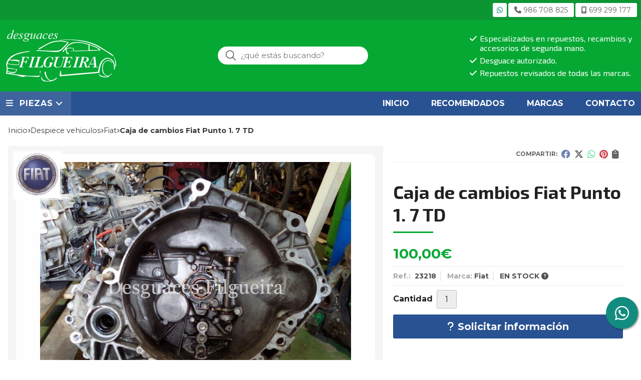

--- FILE ---
content_type: text/html; charset=utf-8
request_url: https://www.desguacesfilgueira.es/caja-de-cambios-fiat-punto-1-7-td_pr204478
body_size: 8268
content:
<!DOCTYPE html><html lang=es-ES><head><meta charset=utf-8><meta name=viewport content="width=device-width"><meta name=theme-color content=#05A833><meta name=apple-mobile-web-app-status-bar-style content=black-translucent><title>Caja de cambios Fiat Punto 1. 7 TD - FIAT</title><meta name=title content="Caja de cambios Fiat Punto 1. 7 TD - FIAT"><meta name=description content="Compra Caja de cambios Fiat Punto 1. 7 TD. Características, fotos y precio del artículo Caja de cambios Fiat Punto 1. 7 TD. Categoría FIAT (Despiece vehiculos), marca"><script async src=//stats.administrarweb.es/Vcounter.js data-empid=51953A data-regshares=false data-product=tienda></script><script>(function(i,s,o,g,r,a,m){i['GoogleAnalyticsObject']=r;i[r]=i[r]||function(){(i[r].q=i[r].q||[]).push(arguments)},i[r].l=1*new Date();a=s.createElement(o),m=s.getElementsByTagName(o)[0];a.async=1;a.src=g;m.parentNode.insertBefore(a,m)})(window,document,'script','https://www.google-analytics.com/analytics.js','ga');ga('create','UA-66868093-1','auto');ga('set','anonymizeIp',true);ga('send','pageview');</script><link rel=icon type=image/png href=/Content/images/favicon.png><link href="/Content/css/details?v=umf-lzjhsjm8WOANIiEtgR_0iZViAFyFvKjrkDTcnjU1" rel=stylesheet><link rel=canonical href=https://www.desguacesfilgueira.es/caja-de-cambios-fiat-punto-1-7-td_pr204478><meta property=og:title content="Caja de cambios Fiat Punto 1. 7 TD"><meta property=og:description content="Caja de cambios Fiat Punto 1. 7 TD, Codigo motor 176A5000, 71 cv, año 1995. Respondemos whatsapp en el 699299177. Consulte disponibilidad y precios de culaquier pieza sin compromiso. Desguaces Filgueira. (23218)"><meta property=og:url content=https://www.desguacesfilgueira.es/caja-de-cambios-fiat-punto-1-7-td_pr204478><meta property=og:type content=product><meta property=product:category content=FIAT><meta property=product:retailer_item_id content=204478><meta property=product:brand content=Fiat><meta property=product:product_link content=""><meta property=product:price:amount content=100.00><meta property=product:price:currency content=EUR><meta property=og:image content=https://www.desguacesfilgueira.es/caja-de-cambios-fiat-punto-1-7-td_pic204478ni0t0.jpg><meta property=og:image:url content=https://www.desguacesfilgueira.es/caja-de-cambios-fiat-punto-1-7-td_pic204478ni0t0.jpg><meta property=og:image:alt content="Caja de cambios Fiat Punto 1. 7 TD"><meta property=og:image:type content=image/jpeg><meta property=og:image:width content=600><meta property=og:image:height content=314><meta property=og:image content=https://www.desguacesfilgueira.es/caja-de-cambios-fiat-punto-1-7-td_pic204478ni1t0.jpg><meta property=og:image:url content=https://www.desguacesfilgueira.es/caja-de-cambios-fiat-punto-1-7-td_pic204478ni1t0.jpg><meta property=og:image:alt content="Caja de cambios Fiat Punto 1. 7 TD - Imagen 2"><meta property=og:image:type content=image/jpeg><meta property=og:image:width content=600><meta property=og:image:height content=314><meta property=og:image content=https://www.desguacesfilgueira.es/caja-de-cambios-fiat-punto-1-7-td_pic204478ni2t0.jpg><meta property=og:image:url content=https://www.desguacesfilgueira.es/caja-de-cambios-fiat-punto-1-7-td_pic204478ni2t0.jpg><meta property=og:image:alt content="Caja de cambios Fiat Punto 1. 7 TD - Imagen 3"><meta property=og:image:type content=image/jpeg><meta property=og:image:width content=600><meta property=og:image:height content=314><meta property=og:image content=https://www.desguacesfilgueira.es/caja-de-cambios-fiat-punto-1-7-td_pic204478ni3t0.jpg><meta property=og:image:url content=https://www.desguacesfilgueira.es/caja-de-cambios-fiat-punto-1-7-td_pic204478ni3t0.jpg><meta property=og:image:alt content="Caja de cambios Fiat Punto 1. 7 TD - Imagen 4"><meta property=og:image:type content=image/jpeg><meta property=og:image:width content=600><meta property=og:image:height content=314><script type=application/ld+json>{"@context":"http://schema.org","@type":"Organization","url":"https://www.desguacesfilgueira.es","logo":"https://www.desguacesfilgueira.es/Content/images/logo-desguaces-filgueira.svg","contactPoint":[{"@type":"ContactPoint","telephone":"+34-986708825","email":"info@desguacesfilgueira.es","contactType":"customer service","areaServed":"ES","availableLanguage":"Spanish","name":"Desguaces Filgueira"}]}</script><script type=application/ld+json>{"@context":"http://schema.org","@type":"BreadcrumbList","itemListElement":[{"@type":"ListItem","position":1,"item":{"@id":"https://www.desguacesfilgueira.es/despiece-vehiculos_ca22271","name":"Despiece vehiculos"}},{"@type":"ListItem","position":2,"item":{"@id":"https://www.desguacesfilgueira.es/fiat_ca22279","name":"FIAT","image":"https://www.desguacesfilgueira.es/fiat_pic22279ni0w800h600t1.jpg"}},{"@type":"ListItem","position":3,"item":{"@id":"https://www.desguacesfilgueira.es/caja-de-cambios-fiat-punto-1-7-td_pr204478","name":"Caja de cambios Fiat Punto 1. 7 TD"}}]}</script><script type=application/ld+json>{"@context":"http://www.schema.org","@type":"Product","brand":"Fiat","productID":"204478#378584","sku":"23218","name":"Caja de cambios Fiat Punto 1. 7 TD","category":"Despiece vehiculos > FIAT","url":"https://www.desguacesfilgueira.es/caja-de-cambios-fiat-punto-1-7-td_pr204478?cid=378584","image":["https://www.desguacesfilgueira.es/caja-de-cambios-fiat-punto-1-7-td_pic204478ni0t0.jpg","https://www.desguacesfilgueira.es/caja-de-cambios-fiat-punto-1-7-td_pic204478ni1t0.jpg","https://www.desguacesfilgueira.es/caja-de-cambios-fiat-punto-1-7-td_pic204478ni2t0.jpg","https://www.desguacesfilgueira.es/caja-de-cambios-fiat-punto-1-7-td_pic204478ni3t0.jpg"],"description":"Caja de cambios Fiat Punto 1. 7 TD, Codigo motor 176A5000, 71 cv, año 1995. Respondemos whatsapp en el 699299177. Consulte disponibilidad y precios de culaquier pieza sin compromiso. Desguaces Filgueira. (23218)","offers":{"@type":"Offer","price":"100.00","url":"https://www.desguacesfilgueira.es/caja-de-cambios-fiat-punto-1-7-td_pr204478?cid=378584","seller":{"@type":"Organization","name":"Desguaces Filgueira","url":"https://www.desguacesfilgueira.es","logo":"https://www.desguacesfilgueira.es/Content/images/logo-desguaces-filgueira.svg"},"priceCurrency":"EUR","itemCondition":"https://schema.org/NewCondition","availability":"https://schema.org/InStock"},"isSimilarTo":[{"@type":"Product","name":"Despiece Fiat Punto 1.2","url":"https://www.desguacesfilgueira.es/despiece-fiat-punto-1-2_pr204443","image":"https://www.desguacesfilgueira.es/despiece-fiat-punto-1-2_pic204443ni0t0.jpg","offers":{"@type":"Offer","price":"0.00","priceCurrency":"EUR"}},{"@type":"Product","name":"Turbo Fiat Doblo 1.3 JTD 16V 188 A9.000","url":"https://www.desguacesfilgueira.es/turbo-fiat-doblo-1-3-jtd-16v-188-a9-000_pr359998","image":"https://www.desguacesfilgueira.es/turbo-fiat-doblo-1-3-jtd-16v-188-a9-000_pic359998ni0t0.jpg","offers":{"@type":"Offer","price":"90.00","priceCurrency":"EUR"}},{"@type":"Product","name":"Motor completo Fiat Punto 1.9 D 188A3000 bomba inyectora mal","url":"https://www.desguacesfilgueira.es/motor-completo-fiat-punto-1-9-d-188a3000-bomba-inyectora-mal_pr440039","image":"https://www.desguacesfilgueira.es/motor-completo-fiat-punto-1-9-d-188a3000-bomba-inyectora-mal_pic440039ni0t0.jpg","offers":{"@type":"Offer","price":"363.00","priceCurrency":"EUR"}},{"@type":"Product","name":"Turbo Fiat Ulysse 2.2 JTD 4H01 9686782580 GT14746Z/GT1238Z 778088-0001","url":"https://www.desguacesfilgueira.es/turbo-fiat-ulysse-2-2-jtd-4h01-9686782580-gt14746z-gt1238z-778088-0001_pr447620","image":"https://www.desguacesfilgueira.es/turbo-fiat-ulysse-2-2-jtd-4h01-9686782580-gt14746z-gt1238z-778088-0001_pic447620ni0t0.jpg","offers":{"@type":"Offer","price":"242.00","priceCurrency":"EUR"}},{"@type":"Product","name":"Motor completo Fiat Stilo 1.9 JTD 192 A1000","url":"https://www.desguacesfilgueira.es/motor-completo-fiat-stilo-1-9-jtd-192-a1000_pr489202","image":"https://www.desguacesfilgueira.es/motor-completo-fiat-stilo-1-9-jtd-192-a1000_pic489202ni0t0.jpg","offers":{"@type":"Offer","price":"360.00","priceCurrency":"EUR"}},{"@type":"Product","name":"Caja de cambios Fiat Scudo 1.9 D 20TD30","url":"https://www.desguacesfilgueira.es/caja-de-cambios-fiat-scudo-1-9-d-20td30_pr247749","image":"https://www.desguacesfilgueira.es/caja-de-cambios-fiat-scudo-1-9-d-20td30_pic247749ni0t0.jpg","offers":{"@type":"Offer","price":"150.00","priceCurrency":"EUR"}}]}</script><body class=catalog><header><div class=preHeader><div class=preHeaderCont><div class=phcLeft></div><div class=phcRight><div class=socialLine><ul class=socialUl><li class=whatsapp><a href="https://api.whatsapp.com/send?phone=34669649772" title="Enviar Whatsapp" rel=noreferrer target=_blank><span><i class="fab fa-whatsapp"></i><span>669 649 772</span></span></a><li class=mobile><a href=tel:986708825 title=Llamar rel=noreferrer><span><i class="fas fa-phone"></i><span>986 708 825</span></span></a><li class=phone><a href=tel:699299177 title=Llamar rel=noreferrer><span><i class="fa-solid fa-mobile-screen"></i><span>699 299 177</span></span></a></ul></div></div></div></div><div class=header><div class=fndmenu></div><div class=headerCont><div class=hcLeft><div class="btnmenu translate" data-respclass=""><div class=navTrigger><i></i><i></i><i></i></div></div><div class=hcLogo><a href="/" title="Desguaces Filgueira - Repuestos, recambios y accesorios para coches"> <img src=/Content/images/logo-desguaces-filgueira.svg alt="Desguaces Filgueira - Repuestos, recambios y accesorios para coches"> </a></div></div><div class=hcCenter><div class=searchCont><div id=search data-respclass=rightSlide><div class=close><i class="far fa-times"></i></div><div class=searchBar><label title="¿qué estás buscando?"><input id=searchbox type=text autocomplete=chrome-off placeholder="¿qué estás buscando?" title="¿qué estás buscando?"></label> <a id=searchbox_button href=# title=Buscar><i class="fa fa-search" title=Buscar aria-hidden=true></i><span class=sr-only>Buscar</span></a></div><div id=search_results></div></div><div id=searchbtn><a href=# title=Buscar><i class="fa fa-search" title=Buscar aria-hidden=true></i><span class=sr-only>Buscar</span></a></div></div></div><div class=hcRight><div id=PER01 class=dvCajaBannerPerso><ul><li><i class="fas fa-check"></i> Especializados en repuestos, recambios y accesorios de segunda mano.<li><i class="fas fa-check"></i> Desguace autorizado.<li><i class="fas fa-check"></i> Repuestos revisados de todas las marcas.</ul></div></div></div></div><div class=menu data-respclass=leftSlide><div class=menuCont><div class="cd-dropdown-wrapper mcPrincipal"><a class=cd-dropdown-trigger href=#><div class=navTrigger><i></i><i></i><i></i></div><span>PIEZAS</span></a> <nav class="mcPrincipal cd-dropdown"> <a href=#0 class=cd-close>Cerrar</a><ul class=cd-dropdown-content><li class=has-children><p><a href=/despiece-vehiculos_ca22271>Despiece vehiculos</a><span></span><ul class="cd-secondary-dropdown is-hidden"><li class=go-back><p><span></span><a href=#><span class=sr-only>Volver</span></a><li class=has-children><p class=jump><a href=#0><span class=sr-only>Volver</span></a><span></span><ul class=is-hidden><li class=go-back><p><span></span><a href=#>Despiece vehiculos</a><li class=see-all><p><a href=/despiece-vehiculos_ca22271>ver todos</a><li><p><a href=/alfa-romeo_ca22272>ALFA ROMEO</a><span></span><li><p><a href=/audi_ca22273>AUDI</a><span></span><li><p><a href=/bmw_ca22274>BMW</a><span></span><li><p><a href=/chevrolet_ca22275>CHEVROLET</a><span></span><li><p><a href=/chrysler_ca22276>CHRYSLER</a><span></span><li><p><a href=/citroen_ca22277>CITROEN</a><span></span><li><p><a href=/dacia_ca22320>DACIA</a><span></span><li><p><a href=/daewoo_ca22278>DAEWOO</a><span></span><li><p><a href=/fiat_ca22279>FIAT</a><span></span><li><p><a href=/ford_ca22280>FORD</a><span></span><li><p><a href=/galloper_ca22321>GALLOPER</a><span></span><li><p><a href=/honda_ca22281>HONDA</a><span></span><li><p><a href=/hyundai_ca22282>HYUNDAI</a><span></span><li><p><a href=/isuzu_ca22283>ISUZU</a><span></span><li><p><a href=/iveco_ca22319>IVECO</a><span></span><li><p><a href=/jaguar_ca30744>JAGUAR</a><span></span><li><p><a href=/jeep_ca22318>JEEP</a><span></span><li><p><a href=/kia_ca22284>KIA</a><span></span><li><p><a href=/lada_ca22285>LADA</a><span></span><li><p><a href=/lancia_ca22286>LANCIA</a><span></span><li><p><a href=/land-rover_ca22287>LAND ROVER</a><span></span><li><p><a href=/mazda_ca22288>MAZDA</a><span></span><li><p><a href=/mercedes-benz_ca22289>MERCEDES-BENZ</a><span></span><li><p><a href=/mg_ca22290>MG</a><span></span><li><p><a href=/mini_ca22323>Mini</a><span></span><li><p><a href=/mitsubishi_ca22291>MITSUBISHI</a><span></span><li><p><a href=/nissan_ca22292>NISSAN</a><span></span><li><p><a href=/opel_ca22293>OPEL</a><span></span><li><p><a href=/peugeot_ca22294>PEUGEOT</a><span></span><li><p><a href=/renault_ca22295>RENAULT</a><span></span><li><p><a href=/rover_ca22296>ROVER</a><span></span><li><p><a href=/saab_ca22307>SAAB</a><span></span><li><p><a href=/santana_ca37484>SANTANA</a><span></span><li><p><a href=/seat_ca22297>SEAT</a><span></span><li><p><a href=/skoda_ca22298>SKODA</a><span></span><li><p><a href=/smart_ca22317>SMART</a><span></span><li><p><a href=/ssangyong_ca22322>SSANGYONG</a><span></span><li><p><a href=/subaru_ca37275>SUBARU</a><span></span><li><p><a href=/suzuki_ca22299>SUZUKI</a><span></span><li><p><a href=/tata_ca22300>TATA</a><span></span><li><p><a href=/toyota_ca22301>TOYOTA</a><span></span><li><p><a href=/volkswagen_ca22303>VOLKSWAGEN</a><span></span><li><p><a href=/volvo_ca22302>VOLVO</a><span></span><li><p><a href=/industrial_ca22315>INDUSTRIAL</a><span></span><li><p><a href=/otras-marcas_ca22309>OTRAS MARCAS</a><span></span></ul></ul><li><p><a href=/abs_ca46797>ABS</a><span></span><li><p><a href=/alternadores_ca22308>Alternadores</a><span></span><li><p><a href=/bombas-inyectoras_ca22310>Bombas Inyectoras</a><span></span><li><p><a href=/cajas-de-cambio_ca22304>Cajas de cambio</a><span></span><li><p><a href=/carteres_ca37729>C&#225;rteres</a><span></span><li><p><a href=/centralitas_ca34513>Centralitas</a><span></span><li><p><a href=/culatas_ca22306>Culatas</a><span></span><li><p><a href=/grupo-diferencial_ca37781>Grupo diferencial</a><span></span><li><p><a href=/interiores_ca22316>Interiores</a><span></span><li><p><a href=/inyectores_ca37735>Inyectores</a><span></span><li><p><a href=/motores-completos_ca22305>Motores completos</a><span></span><li><p><a href=/motor-arranque_ca22314>Motor arranque</a><span></span><li><p><a href=/turbo_ca22312>Turbo</a><span></span><li><p><a href=/varios_ca22313>Varios</a><span></span></ul></nav></div><nav class=mcDestacado><ul><li><a href="/"><span>Inicio</span></a><li><a href=/productos/destacados><span>Recomendados</span></a><li><a href=/marcas-fabricantes><span>Marcas</span></a><li><a href=/contacto_if><span>Contacto</span></a></ul></nav></div></div><div class=menu_mob data-respclass=leftSlide><div class=menuCont><div class="cd-dropdown-wrapper mcPrincipal"><a class=cd-dropdown-trigger href=#><div class=navTrigger><i></i><i></i><i></i></div><span>PIEZAS</span></a> <nav class="mcPrincipal cd-dropdown"> <a href=#0 class=cd-close>Cerrar</a><ul class=cd-dropdown-content><li class=has-children><p><a href=/despiece-vehiculos_ca22271>Despiece vehiculos</a><span></span><ul class="cd-secondary-dropdown is-hidden"><li class=go-back><p><span></span><a href=#><span class=sr-only>Volver</span></a><li class=has-children><p class=jump><a href=#0><span class=sr-only>Volver</span></a><span></span><ul class=is-hidden><li class=go-back><p><span></span><a href=#>Despiece vehiculos</a><li class=see-all><p><a href=/despiece-vehiculos_ca22271>ver todos</a><li><p><a href=/alfa-romeo_ca22272>ALFA ROMEO</a><span></span><li><p><a href=/audi_ca22273>AUDI</a><span></span><li><p><a href=/bmw_ca22274>BMW</a><span></span><li><p><a href=/chevrolet_ca22275>CHEVROLET</a><span></span><li><p><a href=/chrysler_ca22276>CHRYSLER</a><span></span><li><p><a href=/citroen_ca22277>CITROEN</a><span></span><li><p><a href=/dacia_ca22320>DACIA</a><span></span><li><p><a href=/daewoo_ca22278>DAEWOO</a><span></span><li><p><a href=/fiat_ca22279>FIAT</a><span></span><li><p><a href=/ford_ca22280>FORD</a><span></span><li><p><a href=/galloper_ca22321>GALLOPER</a><span></span><li><p><a href=/honda_ca22281>HONDA</a><span></span><li><p><a href=/hyundai_ca22282>HYUNDAI</a><span></span><li><p><a href=/isuzu_ca22283>ISUZU</a><span></span><li><p><a href=/iveco_ca22319>IVECO</a><span></span><li><p><a href=/jaguar_ca30744>JAGUAR</a><span></span><li><p><a href=/jeep_ca22318>JEEP</a><span></span><li><p><a href=/kia_ca22284>KIA</a><span></span><li><p><a href=/lada_ca22285>LADA</a><span></span><li><p><a href=/lancia_ca22286>LANCIA</a><span></span><li><p><a href=/land-rover_ca22287>LAND ROVER</a><span></span><li><p><a href=/mazda_ca22288>MAZDA</a><span></span><li><p><a href=/mercedes-benz_ca22289>MERCEDES-BENZ</a><span></span><li><p><a href=/mg_ca22290>MG</a><span></span><li><p><a href=/mini_ca22323>Mini</a><span></span><li><p><a href=/mitsubishi_ca22291>MITSUBISHI</a><span></span><li><p><a href=/nissan_ca22292>NISSAN</a><span></span><li><p><a href=/opel_ca22293>OPEL</a><span></span><li><p><a href=/peugeot_ca22294>PEUGEOT</a><span></span><li><p><a href=/renault_ca22295>RENAULT</a><span></span><li><p><a href=/rover_ca22296>ROVER</a><span></span><li><p><a href=/saab_ca22307>SAAB</a><span></span><li><p><a href=/santana_ca37484>SANTANA</a><span></span><li><p><a href=/seat_ca22297>SEAT</a><span></span><li><p><a href=/skoda_ca22298>SKODA</a><span></span><li><p><a href=/smart_ca22317>SMART</a><span></span><li><p><a href=/ssangyong_ca22322>SSANGYONG</a><span></span><li><p><a href=/subaru_ca37275>SUBARU</a><span></span><li><p><a href=/suzuki_ca22299>SUZUKI</a><span></span><li><p><a href=/tata_ca22300>TATA</a><span></span><li><p><a href=/toyota_ca22301>TOYOTA</a><span></span><li><p><a href=/volkswagen_ca22303>VOLKSWAGEN</a><span></span><li><p><a href=/volvo_ca22302>VOLVO</a><span></span><li><p><a href=/industrial_ca22315>INDUSTRIAL</a><span></span><li><p><a href=/otras-marcas_ca22309>OTRAS MARCAS</a><span></span></ul></ul><li><p><a href=/abs_ca46797>ABS</a><span></span><li><p><a href=/alternadores_ca22308>Alternadores</a><span></span><li><p><a href=/bombas-inyectoras_ca22310>Bombas Inyectoras</a><span></span><li><p><a href=/cajas-de-cambio_ca22304>Cajas de cambio</a><span></span><li><p><a href=/carteres_ca37729>C&#225;rteres</a><span></span><li><p><a href=/centralitas_ca34513>Centralitas</a><span></span><li><p><a href=/culatas_ca22306>Culatas</a><span></span><li><p><a href=/grupo-diferencial_ca37781>Grupo diferencial</a><span></span><li><p><a href=/interiores_ca22316>Interiores</a><span></span><li><p><a href=/inyectores_ca37735>Inyectores</a><span></span><li><p><a href=/motores-completos_ca22305>Motores completos</a><span></span><li><p><a href=/motor-arranque_ca22314>Motor arranque</a><span></span><li><p><a href=/turbo_ca22312>Turbo</a><span></span><li><p><a href=/varios_ca22313>Varios</a><span></span></ul></nav></div><nav class=mcDestacado><ul><li><a href="/"><span>Inicio</span></a><li><a href=/productos/destacados><span>Recomendados</span></a><li><a href=/marcas-fabricantes><span>Marcas</span></a><li><a href=/contacto_if><span>Contacto</span></a></ul></nav></div></div></header><div class="socialBox socialBox--fixed"><ul class=socialUl><li class=whatsapp><a href="https://api.whatsapp.com/send?phone=34669649772" title="Enviar Whatsapp" rel=noreferrer target=_blank><span><i class="fab fa-whatsapp"></i><span>669 649 772</span></span></a></ul></div><main><section></section><section class=ficha data-productoid=204478><div class=fichaCont><div class=breadcrumb><ol><li><a href="/" title="Desguaces Filgueira - Repuestos, recambios y accesorios para coches"><span>Inicio</span></a><li><a href=/despiece-vehiculos_ca22271 title="Despiece vehiculos"><span>despiece vehiculos</span></a><li><a href=/fiat_ca22279 title=FIAT><span>fiat</span></a><li><span>Caja de cambios Fiat Punto 1. 7 TD</span></ol></div><div class=fichaContInfo><div class=FCI01><div class=socialShare><span>Compartir:</span><div><div class=ssfb><a href="https://www.facebook.com/sharer.php?u=https%3a%2f%2fwww.desguacesfilgueira.es%2fcaja-de-cambios-fiat-punto-1-7-td_pr204478" rel="nofollow noreferrer" title="Compartir en Facebook" target=_blank> </a></div><div class=sstw><a href="https://twitter.com/intent/tweet?original_referrer=https%3a%2f%2fwww.desguacesfilgueira.es%2fcaja-de-cambios-fiat-punto-1-7-td_pr204478&amp;url=https%3a%2f%2fwww.desguacesfilgueira.es%2fcaja-de-cambios-fiat-punto-1-7-td_pr204478" rel="nofollow noreferrer" title="Compartir en Twitter" target=_blank> </a></div><div class=sswa><a href="https://api.whatsapp.com/send?text=https%3a%2f%2fwww.desguacesfilgueira.es%2fcaja-de-cambios-fiat-punto-1-7-td_pr204478" rel="nofollow noreferrer" title="Compartir en Whatsapp" target=_blank> </a></div><div class=sspi><a href="https://www.pinterest.com/pin/create/button/?url=https%3a%2f%2fwww.desguacesfilgueira.es%2fcaja-de-cambios-fiat-punto-1-7-td_pr204478" rel="nofollow noreferrer" title="Compartir en Pinterest" target=_blank> </a></div><div class=ssco id=shareCopy><span> </span></div></div></div><h1 class="title title--1"><span>Caja de cambios Fiat Punto 1. 7 TD</span></h1><div><ul id=dvDetailsInfoComb><li class=precio><span class=precioActual> <span data-currency-price=100,00>100,00</span><span data-currency-symbol="">€</span> </span><li class=fichaTags><li class=fichaRMD><span><span>Ref.: </span><span>23218</span></span> <span><span>Marca:</span><span>Fiat</span></span> <span id=disponibilidad data-id=1>EN STOCK <i class="fa fa-question-circle" aria-hidden=true></i></span></li><input id=hdImgsComb type=hidden> <input id=combId type=hidden value=378584> <input id=allowBuy type=hidden value=True> <input id=askPrice type=hidden value=False> <input id=hdnObsCli type=hidden></ul><ul class=modoComb2><li id=liCant class=fichaCantidad><span class=fichaCantidadNombre>Cantidad</span> <input type=text name=cantidad value=1 data-fns=4,0><li class=fichaBoton><a id=btSolInfo href="/productoinformacion_p204478?cid=378584" data-href=/productoinformacion_p204478 data-selectvariacion="Primero debe seleccionar una variación de «»" data-txtconsultarprecio="Consultar precio" data-txtsolinfo="Solicitar información"> <i class="fas fa-question"></i> <span>Solicitar información</span> </a></ul></div></div><div class=fichaContGal><div id=dvGaleria><div id=gallery class="reswiper-container gallery"><div class=swiper-container><div class=swiper-wrapper><div class=swiper-slide style=background-image:url(/caja-de-cambios-fiat-punto-1-7-td_pic204478ni0t0.jpg)><div class=swiper-zoom-container><img src=/caja-de-cambios-fiat-punto-1-7-td_pic204478ni0t0.jpg alt="Caja de cambios Fiat Punto 1. 7 TD - Imagen 1"></div></div><div class=swiper-slide style=background-image:url(/caja-de-cambios-fiat-punto-1-7-td_pic204478ni1t0.jpg)><div class=swiper-zoom-container><img src=/caja-de-cambios-fiat-punto-1-7-td_pic204478ni1t0.jpg alt="Caja de cambios Fiat Punto 1. 7 TD - Imagen 2"></div></div><div class=swiper-slide style=background-image:url(/caja-de-cambios-fiat-punto-1-7-td_pic204478ni2t0.jpg)><div class=swiper-zoom-container><img src=/caja-de-cambios-fiat-punto-1-7-td_pic204478ni2t0.jpg alt="Caja de cambios Fiat Punto 1. 7 TD - Imagen 3"></div></div><div class=swiper-slide style=background-image:url(/caja-de-cambios-fiat-punto-1-7-td_pic204478ni3t0.jpg)><div class=swiper-zoom-container><img src=/caja-de-cambios-fiat-punto-1-7-td_pic204478ni3t0.jpg alt="Caja de cambios Fiat Punto 1. 7 TD - Imagen 4"></div></div></div><div class=swiper-pagination></div><div class=swiper-button-prev><i class="fa fa-chevron-left"></i></div><div class=swiper-button-next><i class="fa fa-chevron-right"></i></div></div><div class=swiper-container><div class=swiper-wrapper><div class=swiper-slide style=background-image:url(/caja-de-cambios-fiat-punto-1-7-td_pic204478ni0w120h120t0m4.jpg)></div><div class=swiper-slide style=background-image:url(/caja-de-cambios-fiat-punto-1-7-td_pic204478ni1w120h120t0m4.jpg)></div><div class=swiper-slide style=background-image:url(/caja-de-cambios-fiat-punto-1-7-td_pic204478ni2w120h120t0m4.jpg)></div><div class=swiper-slide style=background-image:url(/caja-de-cambios-fiat-punto-1-7-td_pic204478ni3w120h120t0m4.jpg)></div></div></div></div><div class=dvImgLogoMarca><a href=/fiat_ma11078> <img src=/fiat_pic11078ni0w200h200t2m3.jpg alt=Fiat> </a></div></div></div></div><div class=fichaContDatos><div class=fichaSeo><p>Comprar <strong>Caja de cambios Fiat Punto 1. 7 TD</strong> por <span data-currency-price=100,00>100,00</span><span data-currency-symbol=''>€</span>. Producto en stock.<p>Precio, información, características e imágenes de <strong>Caja de cambios Fiat Punto 1. 7 TD</strong> referencia 23218, pertenece a las categorías <a style=text-decoration:underline href=/fiat_ca22279 title=FIAT>FIAT</a> (90) y <a style=text-decoration:underline href=/cajas-de-cambio_ca22304 title="Cajas de cambio">Cajas de cambio</a> (597) y a la marca <a class=notranslate style=text-decoration:underline href=/fiat_ma11078 title=Fiat>Fiat</a> (90).<p>Encuentra productos relacionados y de similares características a <strong>Caja de cambios Fiat Punto 1. 7 TD</strong> en "Despiece vehiculos", "FIAT".</div><div class=fichaDesc><div class=fichaDescCont><h2 class="title title--2">Informaci&#243;n</h2><p>Caja de cambios Fiat Punto 1. 7 TD, Codigo motor 176A5000, 71 cv, año 1995. Respondemos whatsapp en el 699299177. Consulte disponibilidad y precios de culaquier pieza sin compromiso. Desguaces Filgueira. (23218)</div><div class=fichaClasificado><span>Clasificado en:</span><ul><li><a href=/fiat_ca22279 title=FIAT><span>FIAT</span></a><li><a href=/cajas-de-cambio_ca22304 title="Cajas de cambio"><span>Cajas de cambio</span></a><li><a href=/fiat_ma11078 title=Fiat><span>Fiat</span></a></ul></div><div class=contactBand><div><p class=title>¿Alguna duda? ¿Necesitas asesoramiento?<p class=desc>Ponte en contacto con nosotros y resolveremos tus dudas.</div><ul class=socialUl><li class=phone><a href=tel:699299177 title=Llamar rel=noreferrer><span><i class="fa-solid fa-mobile-screen"></i><span>699 299 177</span></span></a><li class=mail><a href=/productoinformacion_p204478 title="Contacto por email" rel=noreferrer><span><i class="fa fa-envelope"></i><span>enviar email</span></span></a></ul></div></div></div></div></section><section><section class=boxMini><div class=slideCont><div class="sw swiper-container" data-autoplay=true data-autoplay-delay=2500 data-autoplay-disable-on-interaction=false><div class=swiper-wrapper><div class=swiper-slide><div class=prodItem><div class=prodItemImg><a href=/caja-de-cambios-fiat-scudo-1-9-d-20td30_pr247749 title="Caja de cambios Fiat Scudo 1.9 D 20TD30"> <img src=/caja-de-cambios-fiat-scudo-1-9-d-20td30_pic247749ni0w25h25t0m4.jpg alt="Caja de cambios Fiat Scudo 1.9 D 20TD30 - Imagen 1" class=lazy data-src=/caja-de-cambios-fiat-scudo-1-9-d-20td30_pic247749ni0w250h250t0m4.jpg> <img src=/caja-de-cambios-fiat-scudo-1-9-d-20td30_pic247749ni1w25h25t0m4.jpg data-src=/caja-de-cambios-fiat-scudo-1-9-d-20td30_pic247749ni1w250h250t0m4.jpg class=lazy alt="Caja de cambios Fiat Scudo 1.9 D 20TD30 - Imagen 2"><div class=PIITag></div></a></div><div class=prodItemCont><h2 class=PICTitle><a href=/caja-de-cambios-fiat-scudo-1-9-d-20td30_pr247749 title="Caja de cambios Fiat Scudo 1.9 D 20TD30">Caja de cambios Fiat Scudo 1.9 D 20TD30</a></h2><p class=PICPrice><span class=PICPriceValue>150,00€</span><div class=PICDesc>Caja de cambios Fiat Scudo 1.9 D, cod motor WJZ, 69 cv, año 2000. Ref 20TD30. Respondemos Whatsapp en el 699299177. Consulte disponibilidad y precios de cualquier pieza sin compromiso. Desguaces Filgueira. (30541) JUMPY EXPERT</div></div></div></div><div class=swiper-slide><div class=prodItem><div class=prodItemImg><a href=/despiece-fiat-punto-1-2_pr204443 title="Despiece Fiat Punto 1.2"> <img src=/despiece-fiat-punto-1-2_pic204443ni0w25h25t0m4.jpg alt="Despiece Fiat Punto 1.2 - Imagen 1" class=lazy data-src=/despiece-fiat-punto-1-2_pic204443ni0w250h250t0m4.jpg> <img src=/despiece-fiat-punto-1-2_pic204443ni1w25h25t0m4.jpg data-src=/despiece-fiat-punto-1-2_pic204443ni1w250h250t0m4.jpg class=lazy alt="Despiece Fiat Punto 1.2 - Imagen 2"><div class=PIITag></div></a></div><div class=prodItemCont><h2 class=PICTitle><a href=/despiece-fiat-punto-1-2_pr204443 title="Despiece Fiat Punto 1.2">Despiece Fiat Punto 1.2</a></h2><p class=PICPrice><span>Consultar precio</span><div class=PICDesc>Despiece Fiat Punto 1. 2, Codigo motor 188A4000, 60 cv, año 2003. Se vende por piezas. Consulte disponibilidad y precios de culaquier pieza sin compromiso. Desguaces Filgueira. (4194)</div></div></div></div><div class=swiper-slide><div class=prodItem><div class=prodItemImg><a href=/motor-completo-fiat-punto-1-9-d-188a3000-bomba-inyectora-mal_pr440039 title="Motor completo Fiat Punto 1.9 D 188A3000 bomba inyectora mal"> <img src=/motor-completo-fiat-punto-1-9-d-188a3000-bomba-inyectora-mal_pic440039ni0w25h25t0m4.jpg alt="Motor completo Fiat Punto 1.9 D 188A3000 bomba inyectora mal - Imagen 1" class=lazy data-src=/motor-completo-fiat-punto-1-9-d-188a3000-bomba-inyectora-mal_pic440039ni0w250h250t0m4.jpg> <img src=/motor-completo-fiat-punto-1-9-d-188a3000-bomba-inyectora-mal_pic440039ni1w25h25t0m4.jpg data-src=/motor-completo-fiat-punto-1-9-d-188a3000-bomba-inyectora-mal_pic440039ni1w250h250t0m4.jpg class=lazy alt="Motor completo Fiat Punto 1.9 D 188A3000 bomba inyectora mal - Imagen 2"><div class=PIITag></div></a></div><div class=prodItemCont><h2 class=PICTitle><a href=/motor-completo-fiat-punto-1-9-d-188a3000-bomba-inyectora-mal_pr440039 title="Motor completo Fiat Punto 1.9 D 188A3000 bomba inyectora mal">Motor completo Fiat Punto 1.9 D 188A3000 bomba inyectora mal</a></h2><p class=PICPrice><span class=PICPriceValue>363,00€</span><div class=PICDesc>Motor completo Fiat Punto 1.9 DS 60, Codigo motor 188A3000, 60 cv, año 2000. Bomba inyectora averiada. 171032 Km. Respondemos Whatsapp en el 699299177. Consulte disponibilidad y precios de cualquier pieza sin compromiso. Desguaces Filgueira (56304)</div></div></div></div><div class=swiper-slide><div class=prodItem><div class=prodItemImg><a href=/motor-completo-fiat-stilo-1-9-jtd-192-a1000_pr489202 title="Motor completo Fiat Stilo 1.9 JTD 192 A1000"> <img src=/motor-completo-fiat-stilo-1-9-jtd-192-a1000_pic489202ni0w25h25t0m4.jpg alt="Motor completo Fiat Stilo 1.9 JTD 192 A1000 - Imagen 1" class=lazy data-src=/motor-completo-fiat-stilo-1-9-jtd-192-a1000_pic489202ni0w250h250t0m4.jpg> <img src=/motor-completo-fiat-stilo-1-9-jtd-192-a1000_pic489202ni1w25h25t0m4.jpg data-src=/motor-completo-fiat-stilo-1-9-jtd-192-a1000_pic489202ni1w250h250t0m4.jpg class=lazy alt="Motor completo Fiat Stilo 1.9 JTD 192 A1000 - Imagen 2"><div class=PIITag></div></a></div><div class=prodItemCont><h2 class=PICTitle><a href=/motor-completo-fiat-stilo-1-9-jtd-192-a1000_pr489202 title="Motor completo Fiat Stilo 1.9 JTD 192 A1000">Motor completo Fiat Stilo 1.9 JTD 192 A1000</a></h2><p class=PICPrice><span class=PICPriceValue>360,00€</span><div class=PICDesc>Motor completo Fiat Stilo 1.9 JTD, Codigo motor 192 A1000, 115 cv, año 2002. Inyeccion Bosch. Respondemos whatsapp en el 699299177. Consulte disponibilidad y precios de cualquier pieza sin compromiso. Desguaces Filgueira. (65815)</div></div></div></div><div class=swiper-slide><div class=prodItem><div class=prodItemImg><a href=/turbo-fiat-doblo-1-3-jtd-16v-188-a9-000_pr359998 title="Turbo Fiat Doblo 1.3 JTD 16V 188 A9.000"> <img src=/turbo-fiat-doblo-1-3-jtd-16v-188-a9-000_pic359998ni0w25h25t0m4.jpg alt="Turbo Fiat Doblo 1.3 JTD 16V 188 A9.000 - Imagen 1" class=lazy data-src=/turbo-fiat-doblo-1-3-jtd-16v-188-a9-000_pic359998ni0w250h250t0m4.jpg> <img src=/turbo-fiat-doblo-1-3-jtd-16v-188-a9-000_pic359998ni1w25h25t0m4.jpg data-src=/turbo-fiat-doblo-1-3-jtd-16v-188-a9-000_pic359998ni1w250h250t0m4.jpg class=lazy alt="Turbo Fiat Doblo 1.3 JTD 16V 188 A9.000 - Imagen 2"><div class=PIITag></div></a></div><div class=prodItemCont><h2 class=PICTitle><a href=/turbo-fiat-doblo-1-3-jtd-16v-188-a9-000_pr359998 title="Turbo Fiat Doblo 1.3 JTD 16V 188 A9.000">Turbo Fiat Doblo 1.3 JTD 16V 188 A9.000</a></h2><p class=PICPrice><span class=PICPriceValue>90,00€</span><div class=PICDesc>Turbo Fiat Doblo 1.3 JTD 16V, Codigo motor 188 A9.000, 70 cv, año 2004. Ref 73501343, 54359700005, 7100027570. Respondemos whatsapp en el 699299177. Consulte disponibilidad y precios de cualquier pieza sin compromiso. Desguaces Filgueira. (46183)</div></div></div></div><div class=swiper-slide><div class=prodItem><div class=prodItemImg><a href=/turbo-fiat-ulysse-2-2-jtd-4h01-9686782580-gt14746z-gt1238z-778088-0001_pr447620 title="Turbo Fiat Ulysse 2.2 JTD 4H01 9686782580 GT14746Z/GT1238Z 778088-0001"> <img src=/turbo-fiat-ulysse-2-2-jtd-4h01-9686782580-gt14746z-gt1238z-778088-0001_pic447620ni0w25h25t0m4.jpg alt="Turbo Fiat Ulysse 2.2 JTD 4H01 9686782580 GT14746Z/GT1238Z 778088-0001 - Imagen 1" class=lazy data-src=/turbo-fiat-ulysse-2-2-jtd-4h01-9686782580-gt14746z-gt1238z-778088-0001_pic447620ni0w250h250t0m4.jpg> <img src=/turbo-fiat-ulysse-2-2-jtd-4h01-9686782580-gt14746z-gt1238z-778088-0001_pic447620ni1w25h25t0m4.jpg data-src=/turbo-fiat-ulysse-2-2-jtd-4h01-9686782580-gt14746z-gt1238z-778088-0001_pic447620ni1w250h250t0m4.jpg class=lazy alt="Turbo Fiat Ulysse 2.2 JTD 4H01 9686782580 GT14746Z/GT1238Z 778088-0001 - Imagen 2"><div class=PIITag></div></a></div><div class=prodItemCont><h2 class=PICTitle><a href=/turbo-fiat-ulysse-2-2-jtd-4h01-9686782580-gt14746z-gt1238z-778088-0001_pr447620 title="Turbo Fiat Ulysse 2.2 JTD 4H01 9686782580 GT14746Z/GT1238Z 778088-0001">Turbo Fiat Ulysse 2.2 JTD 4H01 9686782580 GT14746Z/GT1238Z 778088-0001</a></h2><p class=PICPrice><span class=PICPriceValue>242,00€</span><div class=PICDesc>Turbo Fiat Ulysse 2.2 JTD, Codigo motor 4H01, 170 cv, año 2009. Ref 9686782580 GT14746Z/GT1238Z 778088-0001. Respondemos whatsapp en el 699299177. Consulte disponibilidad y precios de culaquier pieza sin compromiso. Desguaces Filgueira. (57659)&nbsp;</div></div></div></div></div><div class=swiper-pagination></div><div class=swiper-button-next><i class="fa fa-chevron-right"></i></div><div class=swiper-button-prev><i class="fa fa-chevron-left"></i></div></div></div></section></section><section id=FICHA02><div class=FICHA02Cont></div></section><input id=modocomb type=hidden value=2></main><footer><div class=footerInfo><div class=footerInfoCont><div class=FICBox><p class=FICBoxTitle>Desguaces Filgueira<p>En Desguaces Filgueira contamos con una amplia experiencia en el sector de los vehículos de segunda mano y recambios. Tramitamos la baja del vehículo, contamos con piezas de segunda mano, servicio de grúa, tasación de vehículos.</div><div class=FICBox><p class=FICBoxTitle>Nuestra Tienda<ul class=FICBoxList><li><a href=/quienes-somos_ib title="Quiénes somos">Qui&#233;nes somos</a><li><a href=/contacto_if title=Contacto>Contacto</a><li><a href=/condicion-contratacion#cgcDevolucGarant title="Garantía y devoluciones">Garant&#237;a y devoluciones</a></ul></div></div></div><div class=footerEnd><div class=footerEndCont><div class=FECLegal><a href=/mapa-sitio title="Mapa del sitio">Mapa del sitio</a> - <a href=/aviso-legal title="Aviso legal">Aviso legal</a> - <a href=/politica-privacidad-cookies#politicaPrivac title="Política de privacidad" rel=nofollow>Pol&#237;tica de privacidad</a> - <a href=/politica-privacidad-cookies#usoCookies title=Cookies rel=nofollow>Cookies</a> - <a href=https://topropanel.administrarweb.es title="Acceder al área interna" target=_blank rel="noreferrer nofollow">&#193;rea Interna</a></div><div class=FECPaxinas><a href=https://www.paxinasgalegas.es title="Páxinas Galegas" target=_blank rel=noopener>© Páxinas Galegas</a></div></div></div></footer><div id=goToTop></div><div id=mcd style=display:none data-ajaxload=true data-url=/Bloques/CampanasExpress></div><link rel=stylesheet href=/Content/css/imports.css><script async src=//cookies.administrarweb.es/pgcookies.min.js id=pgcookies data-product=tienda data-language=es data-href=/politica-privacidad-cookies#usoCookies></script><script src="/Content/js/details?v=v7Jas9OC8mPYTfulPQtxqRkw0BQuBdUoi2mX8RHzQ2U1"></script>

--- FILE ---
content_type: text/html; charset=utf-8
request_url: https://www.desguacesfilgueira.es/Productos/AjaxGetAllCombs
body_size: -198
content:
{"success":true,"combs":[{"combId":378584,"vars":[],"enabled":true}],"ngrupos":0}

--- FILE ---
content_type: text/css; charset=utf-8
request_url: https://www.desguacesfilgueira.es/Content/css/details?v=umf-lzjhsjm8WOANIiEtgR_0iZViAFyFvKjrkDTcnjU1
body_size: 78002
content:
/*! normalize.css v3.0.2 | MIT License | git.io/normalize */html{font-family:sans-serif;-ms-text-size-adjust:100%;-webkit-text-size-adjust:100%}body{margin:0}article,aside,details,figcaption,figure,footer,header,hgroup,main,menu,nav,section,summary{display:block}audio,canvas,progress,video{display:inline-block;vertical-align:baseline}audio:not([controls]){display:none;height:0}[hidden],template{display:none}a{background-color:transparent}a:active,a:hover{outline:0}abbr[title]{border-bottom:1px dotted}b,strong{font-weight:bold}dfn{font-style:italic}h1{font-size:2em;margin:.67em 0}mark{background:#ff0;color:#000}small{font-size:80%}sub,sup{font-size:75%;line-height:0;position:relative;vertical-align:baseline}sup{top:-0.5em}sub{bottom:-0.25em}img{border:0}svg:not(:root){overflow:hidden}figure{margin:1em 40px}hr{-moz-box-sizing:content-box;box-sizing:content-box;height:0}pre{overflow:auto}code,kbd,pre,samp{font-family:monospace,monospace;font-size:1em}button,input,optgroup,select,textarea{color:inherit;font:inherit;margin:0}button{overflow:visible}button,select{text-transform:none}button,html input[type="button"],input[type="reset"],input[type="submit"]{-webkit-appearance:button;cursor:pointer}button[disabled],html input[disabled]{cursor:default}button::-moz-focus-inner,input::-moz-focus-inner{border:0;padding:0}input{line-height:normal}input[type="checkbox"],input[type="radio"]{box-sizing:border-box;padding:0}input[type="number"]::-webkit-inner-spin-button,input[type="number"]::-webkit-outer-spin-button{height:auto}input[type="search"]{-webkit-appearance:textfield;-moz-box-sizing:content-box;-webkit-box-sizing:content-box;box-sizing:content-box}input[type="search"]::-webkit-search-cancel-button,input[type="search"]::-webkit-search-decoration{-webkit-appearance:none}fieldset{border:1px solid #c0c0c0;margin:0 2px;padding:.35em .625em .75em}legend{border:0;padding:0}textarea{overflow:auto}optgroup{font-weight:bold}table{border-collapse:collapse;border-spacing:0}td,th{padding:0}#gallery .swiper-container{width:100%;height:0;margin-left:auto;margin-right:auto;padding-bottom:75%}#gallery .swiper-slide{background-size:cover;background-position:center}#gallery .swiper-container:not(.swiperthumbs) .swiper-slide{background-image:none!important;padding:1rem}#gallery:has(.swiper-pagination) .swiper-container:not(.swiperthumbs) .swiper-slide{padding-bottom:2rem}#gallery .swiper-container.swiperthumbs{box-sizing:border-box;margin:8px 0;padding:0;height:80px}#gallery .swiper-container.swiperthumbs .swiper-slide{width:120px;height:100%;margin-right:8px;opacity:.4;border-radius:var(--radius-default)}#gallery .swiper-container.swiperthumbs .swiper-slide-active{opacity:1}#gallery .reswiper-container.only-thumbs>div:first-of-type{display:none}#gallery .reswiper-container.no-thumbs>div:last-of-type{display:none}#gallery .reswiper-container.only-thumbs>div:last-of-type .swiper-slide{width:120px;height:100px;margin-right:8px;opacity:1}#gallery .swiper-wrapper{position:absolute}#gallery .simpleModal .swiper-wrapper{position:static}#gallery .swiper-zoom-container:after{content:"";width:100%;height:100%;position:absolute;left:0;top:0;background-color:rgba(255,255,255,0.85);backdrop-filter:blur(4px);border-radius:var(--radius-default)}#gallery .swiper-container{position:relative}#gallery .swiper-zoom-container:before{content:"\f002";font-weight:900;font-family:"Font Awesome 5 Pro";color:white;background:rgba(0,0,0,0.6);width:40px;height:40px;display:flex;align-items:center;justify-content:center;position:absolute;z-index:2;top:50%;left:50%;transform:translate(-50%,-50%);border-radius:4px;opacity:0;transition:all 300ms ease;cursor:pointer}#gallery .swiper-zoom-container:hover:before{opacity:1}#gallery .swiper-zoom-container img{z-index:1;cursor:pointer}#gallery .swiper-container-horizontal>.swiper-pagination-bullets,#gallery .swiper-pagination-custom,.swiper-pagination-fraction{bottom:12px}.simpleModal .swiper-container{width:100%;height:0;margin-left:auto;margin-right:auto;padding-bottom:75%}.simpleModal .swiper-slide{background-size:cover;background-position:center}.simpleModal .swiper-container.swiperthumbs{box-sizing:border-box;margin:8px 0;padding:0 0 12%}.simpleModal .swiper-container.swiperthumbs .swiper-slide{width:120px;height:100%;margin-right:8px;opacity:.4}.simpleModal .swiper-container.swiperthumbs .swiper-slide-active{opacity:1}.simpleModal .reswiper-container.only-thumbs>div:first-of-type{display:none}.simpleModal .reswiper-container.no-thumbs>div:last-of-type{display:none}.simpleModal .reswiper-container.only-thumbs>div:last-of-type .swiper-slide{width:120px;height:100px;margin-right:8px;opacity:1}.simpleModal .swiper-wrapper{position:absolute}.simpleModal .simpleModal .swiper-wrapper{position:static}.simpleModal .swiper-button-prev svg,#gallery .swiper-button-next svg{-webkit-filter:drop-shadow(0px 1px 4px rgba(255,255,255,0.5));filter:drop-shadow(0px 1px 4px rgba(255,255,255,0.5))}.simpleModal{display:none;justify-content:center;align-items:center;position:fixed;width:100%;height:100vh;top:0;left:0;z-index:10;margin:0 auto}.simpleModal .navigation{display:flex;align-items:center;justify-content:flex-end;height:40px;background:black;color:white;padding:8px 0;font-size:20px}.simpleModal .navigation .close,.simpleModal .navigation .zoomin,.simpleModal .navigation .zoomout{cursor:pointer;display:inline-block;padding:4px;width:28px;height:28px;margin-left:16px}.simpleModal .swiper-container:not(.swiperthumbs) .swiper-slide{background-image:none!important}.simpleModal .wrap{display:flex;flex-direction:column;justify-content:center;box-sizing:border-box;width:100%;height:100vh;background:rgba(0,0,0,0.95);text-align:center;box-shadow:0 0 30px rgba(0,0,0,.5);color:#333;padding:8px}.simpleModal .swiper-pagination-bullets{border-top:solid 1px rgba(80,80,80,1);border-bottom:solid 1px rgba(80,80,80,1);background:rgba(80,80,80,.5);display:none}.simpleModal .swiper-pagination-bullet{border:solid 1px white}.simpleModal .swiper-pagination-bullet{background:#fff}.simpleModal .swiper-container{height:100%;padding-bottom:40px;justify-self:flex-start}.simpleModal .swiper-container.swiperthumbs{padding-bottom:10px;height:140px;justify-self:flex-end}#gallery .swiper-button-prev svg,#gallery .swiper-button-next svg{-webkit-filter:drop-shadow(0px 1px 4px rgba(0,0,0,0.5));filter:drop-shadow(0px 1px 4px rgba(0,0,0,0.5))}@media screen and (max-width:768px){#gallery .swiper-container-horizontal>.swiper-pagination-bullets,#gallery .swiper-pagination-custom,.swiper-pagination-fraction{bottom:8px}}.cc-window{opacity:1;transition:opacity 1s ease}.cc-window.cc-invisible{opacity:0}.cc-animate.cc-revoke{transition:transform 1s ease}.cc-animate.cc-revoke.cc-top{transform:translateY(-2em)}.cc-animate.cc-revoke.cc-bottom{transform:translateY(2em)}.cc-animate.cc-revoke.cc-active.cc-bottom,.cc-animate.cc-revoke.cc-active.cc-top,.cc-revoke:hover{transform:translateY(0)}.cc-grower{max-height:0;overflow:hidden;transition:max-height 1s}.cc-link,.cc-revoke:hover{text-decoration:underline}.cc-revoke,.cc-window{position:fixed;overflow:hidden;box-sizing:border-box;font-family:Helvetica,Calibri,Arial,sans-serif;font-size:16px;line-height:1.5em;display:-ms-flexbox;display:flex;-ms-flex-wrap:nowrap;flex-wrap:nowrap;z-index:9999}.cc-window.cc-static{position:static}.cc-window.cc-floating{padding:2em;max-width:24em;-ms-flex-direction:column;flex-direction:column}.cc-window.cc-banner{padding:1em 1.8em;width:100%;-ms-flex-direction:row;flex-direction:row}.cc-revoke{padding:.5em}.cc-header{font-size:18px;font-weight:700}.cc-btn,.cc-close,.cc-link,.cc-revoke{cursor:pointer}.cc-link{opacity:.8;display:inline-block;padding:.2em}.cc-link:hover{opacity:1}.cc-link:active,.cc-link:visited{color:initial}.cc-btn{display:block;padding:.4em .8em;font-size:.9em;font-weight:700;border-width:2px;border-style:solid;text-align:center;white-space:nowrap}.cc-highlight .cc-btn:first-child{background-color:transparent;border-color:transparent}.cc-highlight .cc-btn:first-child:focus,.cc-highlight .cc-btn:first-child:hover{background-color:transparent;text-decoration:underline}.cc-close{display:block;position:absolute;top:.5em;right:.5em;font-size:1.6em;opacity:.9;line-height:.75}.cc-close:focus,.cc-close:hover{opacity:1}.cc-revoke.cc-top{top:0;left:3em;border-bottom-left-radius:.5em;border-bottom-right-radius:.5em}.cc-revoke.cc-bottom{bottom:0;left:3em;border-top-left-radius:.5em;border-top-right-radius:.5em}.cc-revoke.cc-left{left:3em;right:unset}.cc-revoke.cc-right{right:3em;left:unset}.cc-top{top:1em}.cc-left{left:1em}.cc-right{right:1em}.cc-bottom{bottom:1em}.cc-floating>.cc-link{margin-bottom:1em}.cc-floating .cc-message{display:block;margin-bottom:1em}.cc-window.cc-floating .cc-compliance{-ms-flex:1 0 auto;flex:1 0 auto}.cc-window.cc-banner{-ms-flex-align:center;align-items:center}.cc-banner.cc-top{left:0;right:0;top:0}.cc-banner.cc-bottom{left:0;right:0;bottom:0}.cc-banner .cc-message{display:block;-ms-flex:1 1 auto;flex:1 1 auto;max-width:100%;margin-right:1em}.cc-compliance{display:-ms-flexbox;display:flex;-ms-flex-align:center;align-items:center;-ms-flex-line-pack:justify;align-content:space-between}.cc-floating .cc-compliance>.cc-btn{-ms-flex:1;flex:1}.cc-btn+.cc-btn{margin-left:.5em}@media print{.cc-revoke,.cc-window{display:none}}@media screen and (max-width:900px){.cc-btn{white-space:normal}}@media screen and (max-width:414px) and (orientation:portrait),screen and (max-width:736px) and (orientation:landscape){.cc-window.cc-top{top:0}.cc-window.cc-bottom{bottom:0}.cc-window.cc-banner,.cc-window.cc-floating,.cc-window.cc-left,.cc-window.cc-right{left:0;right:0}.cc-window.cc-banner{-ms-flex-direction:column;flex-direction:column}.cc-window.cc-banner .cc-compliance{-ms-flex:1 1 auto;flex:1 1 auto}.cc-window.cc-floating{max-width:none}.cc-window .cc-message{margin-bottom:1em}.cc-window.cc-banner{-ms-flex-align:unset;align-items:unset}.cc-window.cc-banner .cc-message{margin-right:0}}.cc-floating.cc-theme-classic{padding:1.2em;border-radius:5px}.cc-floating.cc-type-info.cc-theme-classic .cc-compliance{text-align:center;display:inline;-ms-flex:none;flex:none}.cc-theme-classic .cc-btn{border-radius:5px}.cc-theme-classic .cc-btn:last-child{min-width:140px}.cc-floating.cc-type-info.cc-theme-classic .cc-btn{display:inline-block}.cc-theme-edgeless.cc-window{padding:0}.cc-floating.cc-theme-edgeless .cc-message{margin:2em 2em 1.5em}.cc-banner.cc-theme-edgeless .cc-btn{margin:0;padding:.8em 1.8em;height:100%}.cc-banner.cc-theme-edgeless .cc-message{margin-left:1em}.cc-floating.cc-theme-edgeless .cc-btn+.cc-btn{margin-left:0}.cd-dropdown-wrapper{position:relative;display:flex}.cd-dropdown-trigger::before,.cd-dropdown-trigger::after{content:'';position:absolute;top:50%;margin-top:-1px;height:2px;width:9px;background:#fff;-webkit-backface-visibility:hidden;backface-visibility:hidden;-webkit-transition:width .3s,-webkit-transform .3s;-moz-transition:width .3s,-moz-transform .3s;transition:width .3s,transform .3s}.cd-dropdown-trigger::before{right:22px;-webkit-transform:rotate(45deg);-moz-transform:rotate(45deg);-ms-transform:rotate(45deg);-o-transform:rotate(45deg);transform:rotate(45deg)}.cd-dropdown-trigger::after{right:17px;-webkit-transform:rotate(-45deg);-moz-transform:rotate(-45deg);-ms-transform:rotate(-45deg);-o-transform:rotate(-45deg);transform:rotate(-45deg)}@media only screen and (min-width:769px){.cd-dropdown-trigger.dropdown-is-active::before,.cd-dropdown-trigger.dropdown-is-active::after{width:14px}.cd-dropdown-trigger.dropdown-is-active::before{-webkit-transform:translateX(5px) rotate(-45deg);-moz-transform:translateX(5px) rotate(-45deg);-ms-transform:translateX(5px) rotate(-45deg);-o-transform:translateX(5px) rotate(-45deg);transform:translateX(5px) rotate(-45deg)}.cd-dropdown-trigger.dropdown-is-active::after{-webkit-transform:rotate(45deg);-moz-transform:rotate(45deg);-ms-transform:rotate(45deg);-o-transform:rotate(45deg);transform:rotate(45deg)}}@media only screen and (min-width:769px){}@media only screen and (min-width:769px){}.cd-dropdown{position:fixed;z-index:9;top:0;left:0;width:100%;height:100%;background-color:#fff;color:#333;visibility:hidden;-webkit-backface-visibility:hidden;backface-visibility:hidden;-webkit-transform:translateZ(0);-moz-transform:translateZ(0);-ms-transform:translateZ(0);-o-transform:translateZ(0);transform:translateZ(0);-webkit-transform:translateY(-100%);-moz-transform:translateY(-100%);-ms-transform:translateY(-100%);-o-transform:translateY(-100%);transform:translateY(-100%);-webkit-transition:-webkit-transform .5s 0s,visibility 0s .5s;-moz-transition:-moz-transform .5s 0s,visibility 0s .5s;transition:transform .5s 0s,visibility 0s .5s}.cd-dropdown h2{position:relative;z-index:1}.cd-dropdown .cd-close{position:absolute;z-index:1;right:0;top:0;height:50px;width:50px;overflow:hidden;text-indent:100%;white-space:nowrap;color:transparent}.cd-dropdown .cd-close::after,.cd-dropdown .cd-close::before{content:'';position:absolute;left:50%;top:50%;bottom:auto;right:auto;-webkit-transform:translateX(-50%) translateY(-50%);-moz-transform:translateX(-50%) translateY(-50%);-ms-transform:translateX(-50%) translateY(-50%);-o-transform:translateX(-50%) translateY(-50%);transform:translateX(-50%) translateY(-50%);height:20px;width:2px;background-color:#333}.cd-dropdown .cd-close::after{-webkit-transform:translateX(-50%) translateY(-50%) rotate(45deg);-moz-transform:translateX(-50%) translateY(-50%) rotate(45deg);-ms-transform:translateX(-50%) translateY(-50%) rotate(45deg);-o-transform:translateX(-50%) translateY(-50%) rotate(45deg);transform:translateX(-50%) translateY(-50%) rotate(45deg)}.cd-dropdown .cd-close::before{-webkit-transform:translateX(-50%) translateY(-50%) rotate(-45deg);-moz-transform:translateX(-50%) translateY(-50%) rotate(-45deg);-ms-transform:translateX(-50%) translateY(-50%) rotate(-45deg);-o-transform:translateX(-50%) translateY(-50%) rotate(-45deg);transform:translateX(-50%) translateY(-50%) rotate(-45deg)}.cd-dropdown.dropdown-is-active{visibility:visible;-webkit-transform:translateY(0);-moz-transform:translateY(0);-ms-transform:translateY(0);-o-transform:translateY(0);transform:translateY(0);-webkit-transition:-webkit-transform .5s 0s,visibility 0s 0s;-moz-transition:-moz-transform .5s 0s,visibility 0s 0s;transition:transform .5s 0s,visibility 0s 0s}@media only screen and (min-width:769px){.cd-dropdown .cd-close{top:5px}}@media only screen and (min-width:769px){.cd-dropdown{position:absolute;top:calc(100% - 2px);height:auto;width:auto;-webkit-transform:translateX(0);-moz-transform:translateX(0);-ms-transform:translateX(0);-o-transform:translateX(0);transform:translateX(0);background-color:#fff;color:#111433;box-shadow:0 4px 12px rgba(0,0,0,0.1);opacity:0;-webkit-transform:translateY(30px);-moz-transform:translateY(30px);-ms-transform:translateY(30px);-o-transform:translateY(30px);transform:translateY(30px);-webkit-transition:opacity .3s 0s,visibility 0s .3s,-webkit-transform .3s 0s;-moz-transition:opacity .3s 0s,visibility 0s .3s,-moz-transform .3s 0s;transition:opacity .3s 0s,visibility 0s .3s,transform .3s 0s}.open-to-left .cd-dropdown{right:0;left:auto}.cd-dropdown h2,.cd-dropdown .cd-close{display:none}.cd-dropdown.dropdown-is-active{opacity:1;-webkit-transform:translateY(0);-moz-transform:translateY(0);-ms-transform:translateY(0);-o-transform:translateY(0);transform:translateY(0);-webkit-transition:opacity .3s 0s,visibility .3s 0s,-webkit-transform .3s 0s;-moz-transition:opacity .3s 0s,visibility .3s 0s,-moz-transform .3s 0s;transition:opacity .3s 0s,visibility .3s 0s,transform .3s 0s}}.cd-dropdown-content,.cd-dropdown-content ul{position:absolute;top:0;left:0;width:100%;height:100%;overflow-x:hidden;overflow-y:auto;-webkit-transition:-webkit-transform .3s;-moz-transition:-moz-transform .3s;transition:transform .3s;padding-top:50px}.cd-dropdown-content a,.cd-dropdown-content ul a{display:block;overflow:hidden}.cd-dropdown-content li:first-of-type>p,.cd-dropdown-content ul li:first-of-type>p{border-top-width:0}.cd-dropdown-content li:last-of-type>a,.cd-dropdown-content ul li:last-of-type>a{border-bottom-width:1px}.cd-dropdown-content .cd-divider+li>p,.cd-dropdown-content ul .cd-divider+li>p{border-top-width:0}.cd-dropdown-content p,.cd-dropdown-content .cd-search,.cd-dropdown-content .cd-divider,.cd-dropdown-content ul a,.cd-dropdown-content ul .cd-search,.cd-dropdown-content ul .cd-divider{-webkit-transform:translateZ(0);-moz-transform:translateZ(0);-ms-transform:translateZ(0);-o-transform:translateZ(0);transform:translateZ(0);-webkit-backface-visibility:hidden;backface-visibility:hidden;-webkit-transition:opacity .3s,-webkit-transform .3s;-moz-transition:opacity .3s,-moz-transform .3s;transition:opacity .3s,transform .3s}.cd-dropdown-content.is-hidden,.cd-dropdown-content ul.is-hidden{-webkit-transform:translateX(100%);-moz-transform:translateX(100%);-ms-transform:translateX(100%);-o-transform:translateX(100%);transform:translateX(100%)}.cd-dropdown-content.is-hidden>li>p,.cd-dropdown-content.is-hidden>li>.cd-search,.cd-dropdown-content.is-hidden>.cd-divider,.cd-dropdown-content.move-out>li>p,.cd-dropdown-content.move-out>li>.cd-search,.cd-dropdown-content.move-out>.cd-divider,.cd-dropdown-content ul.is-hidden>li>p,.cd-dropdown-content ul.is-hidden>li>.cd-search,.cd-dropdown-content ul.is-hidden>.cd-divider,.cd-dropdown-content ul.move-out>li>p,.cd-dropdown-content ul.move-out>li>.cd-search,.cd-dropdown-content ul.move-out>.cd-divider{opacity:0}.cd-dropdown-content.move-out>li>p,.cd-dropdown-content.move-out>li>.cd-search,.cd-dropdown-content.move-out>.cd-divider,.cd-dropdown-content ul.move-out>li>p,.cd-dropdown-content ul.move-out>li>.cd-search,.cd-dropdown-content ul.move-out>.cd-divider{-webkit-transform:translateX(-100%);-moz-transform:translateX(-100%);-ms-transform:translateX(-100%);-o-transform:translateX(-100%);transform:translateX(-100%)}.dropdown-is-active .cd-dropdown-content,.dropdown-is-active .cd-dropdown-content ul{-webkit-overflow-scrolling:touch}@media only screen and (min-width:769px){.cd-dropdown-content,.cd-dropdown-content ul{padding-top:60px}}@media only screen and (min-width:769px){.cd-dropdown-content,.cd-dropdown-content ul{padding-top:0;overflow:visible}.cd-dropdown-content .cd-divider,.cd-dropdown-content ul .cd-divider{background-color:transparent;color:#b3b3b3;border-top:1px solid #ebebeb}.cd-dropdown-content .cd-divider+li>p,.cd-dropdown-content ul .cd-divider+li>p{border-top-width:1px}.cd-dropdown-content.is-hidden>li>p,.cd-dropdown-content.is-hidden>li>.cd-search,.cd-dropdown-content.is-hidden>.cd-divider,.cd-dropdown-content.move-out>li>p,.cd-dropdown-content.move-out>li>.cd-search,.cd-dropdown-content.move-out>.cd-divider,.cd-dropdown-content ul.is-hidden>li>p,.cd-dropdown-content ul.is-hidden>li>.cd-search,.cd-dropdown-content ul.is-hidden>.cd-divider,.cd-dropdown-content ul.move-out>li>p,.cd-dropdown-content ul.move-out>li>.cd-search,.cd-dropdown-content ul.move-out>.cd-divider{opacity:1}}.cd-dropdown-content .see-all a{color:#3f8654}.cd-dropdown-content .cd-dropdown-gallery .cd-dropdown-item,.cd-dropdown-content .cd-dropdown-icons .cd-dropdown-item{height:80px;line-height:80px}.cd-dropdown-content .cd-dropdown-gallery .cd-dropdown-item h3,.cd-dropdown-content .cd-dropdown-icons .cd-dropdown-item h3{overflow:hidden;text-overflow:ellipsis;white-space:nowrap}.cd-dropdown-content .cd-dropdown-gallery .cd-dropdown-item{padding-left:90px}.cd-dropdown-content .cd-dropdown-gallery img{position:absolute;display:block;height:40px;width:auto;left:20px;top:50%;margin-top:-20px}.cd-dropdown-content .cd-dropdown-icons .cd-dropdown-item{padding-left:75px;position:relative}.cd-dropdown-content .cd-dropdown-icons .cd-dropdown-item p{color:#111433;display:none}.cd-dropdown-content .cd-dropdown-icons .cd-dropdown-item::before{content:'';display:block;position:absolute;left:20px;top:50%;margin-top:-20px;width:40px;height:40px;background-repeat:no-repeat;background-position:center center;background-size:40px 40px}@media only screen and (min-width:769px){.cd-dropdown-content{position:static;height:auto;width:280px;display:none}.cd-dropdown.dropdown-is-active .cd-dropdown-content{display:block}.cd-dropdown-content>li:last-of-type a{border-bottom:0}.cd-dropdown-content.move-out>li>p,.cd-dropdown-content.move-out>li>.cd-search,.cd-dropdown-content.move-out>.cd-divider{-webkit-transform:translateX(0);-moz-transform:translateX(0);-ms-transform:translateX(0);-o-transform:translateX(0);transform:translateX(0);opacity:1}.cd-dropdown-content .cd-secondary-dropdown,.cd-dropdown-content .cd-dropdown-gallery,.cd-dropdown-content .cd-dropdown-icons{-webkit-transform:translateX(0);-moz-transform:translateX(0);-ms-transform:translateX(0);-o-transform:translateX(0);transform:translateX(0);left:100%;height:auto;background-color:#fff;box-shadow:0 2px 14px rgba(0,0,0,0.1)}.cd-dropdown-content .cd-secondary-dropdown::after,.cd-dropdown-content .cd-dropdown-gallery::after,.cd-dropdown-content .cd-dropdown-icons::after{clear:both;content:"";display:table}.open-to-left .cd-dropdown-content .cd-secondary-dropdown,.open-to-left .cd-dropdown-content .cd-dropdown-gallery,.open-to-left .cd-dropdown-content .cd-dropdown-icons{left:auto;right:100%}.cd-dropdown-content .cd-secondary-dropdown.is-hidden,.cd-dropdown-content .cd-dropdown-gallery.is-hidden,.cd-dropdown-content .cd-dropdown-icons.is-hidden{-webkit-transform:translateX(0);-moz-transform:translateX(0);-ms-transform:translateX(0);-o-transform:translateX(0);transform:translateX(0)}.cd-dropdown-content .cd-secondary-dropdown.fade-in,.cd-dropdown-content .cd-dropdown-gallery.fade-in,.cd-dropdown-content .cd-dropdown-icons.fade-in{-webkit-animation:cd-fade-in .2s;-moz-animation:cd-fade-in .2s;animation:cd-fade-in .2s}.cd-dropdown-content .cd-secondary-dropdown.fade-out,.cd-dropdown-content .cd-dropdown-gallery.fade-out,.cd-dropdown-content .cd-dropdown-icons.fade-out{-webkit-animation:cd-fade-out .2s;-moz-animation:cd-fade-out .2s;animation:cd-fade-out .2s}.cd-dropdown-content .cd-secondary-dropdown>.go-back,.cd-dropdown-content .cd-dropdown-gallery>.go-back,.cd-dropdown-content .cd-dropdown-icons>.go-back{display:none}.cd-dropdown-content .cd-secondary-dropdown>.see-all,.cd-dropdown-content .cd-dropdown-gallery>.see-all,.cd-dropdown-content .cd-dropdown-icons>.see-all{position:absolute;bottom:20px;height:45px;text-align:center}.cd-dropdown-content .cd-secondary-dropdown>.see-all a,.cd-dropdown-content .cd-dropdown-gallery>.see-all a,.cd-dropdown-content .cd-dropdown-icons>.see-all a{margin:0;height:100%;line-height:45px;background:#ebebeb;pointer-events:auto;-webkit-transition:color .2s,background-color .2s;-moz-transition:color .2s,background-color .2s;transition:color .2s,background-color .2s}.cd-dropdown-content .cd-secondary-dropdown .cd-dropdown-item,.cd-dropdown-content .cd-secondary-dropdown a,.cd-dropdown-content .cd-dropdown-gallery .cd-dropdown-item,.cd-dropdown-content .cd-dropdown-gallery a,.cd-dropdown-content .cd-dropdown-icons .cd-dropdown-item,.cd-dropdown-content .cd-dropdown-icons a{border:0}.cd-dropdown-content .cd-dropdown-gallery,.cd-dropdown-content .cd-dropdown-icons{padding:20px 30px 100px}.cd-dropdown-content .cd-dropdown-gallery>.see-all,.cd-dropdown-content .cd-dropdown-icons>.see-all{width:calc(100% - 60px)}.cd-dropdown-content .cd-dropdown-icons>li,.cd-dropdown-content .cd-secondary-dropdown>li{width:100%}.cd-dropdown-content .cd-secondary-dropdown{overflow:hidden}.cd-dropdown-content .cd-secondary-dropdown::before{position:absolute;content:'';top:290px;left:15px;height:1px;width:520px;background-color:#ebebeb;display:none}.cd-dropdown-content .cd-secondary-dropdown>li>p{pointer-events:none}.cd-dropdown-content .cd-secondary-dropdown>li>p::after,.cd-dropdown-content .cd-secondary-dropdown>li>p::before{display:none}.cd-dropdown-content .cd-secondary-dropdown.move-out>li>p{-webkit-transform:translateX(0);-moz-transform:translateX(0);-ms-transform:translateX(0);-o-transform:translateX(0);transform:translateX(0)}.cd-dropdown-content .cd-secondary-dropdown>li:nth-of-type(2n){border-right-width:0}.cd-dropdown-content .cd-secondary-dropdown>li>ul{-webkit-transform:translate(0);-moz-transform:translate(0);-ms-transform:translate(0);-o-transform:translate(0);transform:translate(0);position:relative;height:auto}.cd-dropdown-content .cd-secondary-dropdown>li>ul>.go-back{display:none}.cd-dropdown-content .cd-secondary-dropdown ul{overflow:hidden;height:auto}.cd-dropdown-content .cd-secondary-dropdown .go-back a{padding-left:20px;color:transparent}.no-touch .cd-dropdown-content .cd-secondary-dropdown .go-back a:hover{color:transparent}.cd-dropdown-content .cd-secondary-dropdown .go-back a::before,.cd-dropdown-content .cd-secondary-dropdown .go-back a::after{left:0}.cd-dropdown-content .cd-dropdown-gallery{width:600px;padding-bottom:100px}.cd-dropdown-content .cd-dropdown-gallery>li{width:48%;float:left;margin-right:4%}.cd-dropdown-content .cd-dropdown-gallery>li:nth-of-type(2n){margin-right:0}.cd-dropdown-content .cd-dropdown-gallery .cd-dropdown-item{padding:0;height:auto;line-height:normal;color:#3f8654;margin-bottom:2em}.cd-dropdown-content .cd-dropdown-gallery>li:nth-last-of-type(2) a,.cd-dropdown-content .cd-dropdown-gallery>li:last-of-type a{margin-bottom:0}.cd-dropdown-content .cd-dropdown-gallery img{position:static;height:auto;width:100%;margin:0 0 .6em}.cd-dropdown-content .cd-dropdown-icons{width:600px}.cd-dropdown-content .cd-dropdown-icons .cd-dropdown-item{height:80px;line-height:1.2;padding:24px 0 0 85px}.cd-dropdown-content .cd-dropdown-icons .cd-dropdown-item h3{color:#3f8654}.cd-dropdown-content .cd-dropdown-icons .cd-dropdown-item p{display:block}.cd-dropdown-content .cd-dropdown-icons .cd-dropdown-item::before{left:25px}.cd-dropdown-content>.has-children>ul{visibility:hidden;min-height:100%;display:none}.cd-dropdown-content>.has-children>ul.is-active{visibility:visible;display:block}.cd-dropdown-content>.has-children>.cd-secondary-dropdown.is-active>li>ul{visibility:visible}.cd-dropdown-content>.has-children>p.is-active::before,.cd-dropdown-content>.has-children>p.is-active::after{background:#3f8654}.open-to-left .cd-dropdown-content>.has-children>p.is-active{box-shadow:inset -2px 0 0 #3f8654}}@-webkit-keyframes cd-fade-in{0%{opacity:0;visibility:visible}100%{opacity:1;visibility:visible}}@-moz-keyframes cd-fade-in{0%{opacity:0;visibility:visible}100%{opacity:1;visibility:visible}}@keyframes cd-fade-in{0%{opacity:0;visibility:visible}100%{opacity:1;visibility:visible}}@-webkit-keyframes cd-fade-out{0%{opacity:1;visibility:visible}100%{opacity:0;visibility:visible}}@-moz-keyframes cd-fade-out{0%{opacity:1;visibility:visible}100%{opacity:0;visibility:visible}}@keyframes cd-fade-out{0%{opacity:1;visibility:visible}100%{opacity:0;visibility:visible}}.cd-search input[type="search"]{width:100%;height:50px;padding:0 20px;-webkit-appearance:none;-moz-appearance:none;-ms-appearance:none;-o-appearance:none;appearance:none;background-color:#242643;color:#fff;border:0;border-radius:0}.cd-search input[type="search"]::-webkit-input-placeholder{color:#fff}.cd-search input[type="search"]::-moz-placeholder{color:#fff}.cd-search input[type="search"]:-moz-placeholder{color:#fff}.cd-search input[type="search"]:-ms-input-placeholder{color:#fff}.cd-search input[type="search"]:focus{background:#fff;color:#111433;outline:0}.cd-search input[type="search"]:focus::-webkit-input-placeholder{color:rgba(17,20,51,0.4)}.cd-search input[type="search"]:focus::-moz-placeholder{color:rgba(17,20,51,0.4)}.cd-search input[type="search"]:focus:-moz-placeholder{color:rgba(17,20,51,0.4)}.cd-search input[type="search"]:focus:-ms-input-placeholder{color:rgba(17,20,51,0.4)}@media only screen and (min-width:769px){.cd-search input[type="search"]{background-color:#ebebeb}.cd-search input[type="search"]::-webkit-input-placeholder{color:#b3b3b3}.cd-search input[type="search"]::-moz-placeholder{color:#b3b3b3}.cd-search input[type="search"]:-moz-placeholder{color:#b3b3b3}.cd-search input[type="search"]:-ms-input-placeholder{color:#b3b3b3}}.has-children>p,.go-back a{position:relative}.has-children>p::before,.go-back a::before{-webkit-transform:rotate(45deg);-moz-transform:rotate(45deg);-ms-transform:rotate(45deg);-o-transform:rotate(45deg);transform:rotate(45deg)}.has-children>p::after,.go-back a::after{-webkit-transform:rotate(-45deg);-moz-transform:rotate(-45deg);-ms-transform:rotate(-45deg);-o-transform:rotate(-45deg);transform:rotate(-45deg)}@media only screen and (min-width:769px){.has-children>p::before,.has-children>p::after,.go-back a::before,.go-back a::after{background:#b3b3b3}}.has-children>p{margin:0}.has-children>p::before,.has-children>p::after{right:20px;-webkit-transform-origin:9px 50%;-moz-transform-origin:9px 50%;-ms-transform-origin:9px 50%;-o-transform-origin:9px 50%;transform-origin:9px 50%}@media only screen and (min-width:769px){.open-to-left .cd-dropdown-content>.has-children>p{padding-left:40px;padding-right:20px}.open-to-left .cd-dropdown-content>.has-children>p::before,.open-to-left .cd-dropdown-content>.has-children>p::after{right:auto;left:20px;-webkit-transform-origin:1px 50%;-moz-transform-origin:1px 50%;-ms-transform-origin:1px 50%;-o-transform-origin:1px 50%;transform-origin:1px 50%}}.cd-dropdown-content .go-back a{padding-left:40px}.cd-dropdown-content .go-back a::before,.cd-dropdown-content .go-back a::after{left:20px;-webkit-transform-origin:1px 50%;-moz-transform-origin:1px 50%;-ms-transform-origin:1px 50%;-o-transform-origin:1px 50%;transform-origin:1px 50%}.cd-main-content{background-color:#e6e6e6;min-height:calc(100vh - 100px);padding:2em 5%;line-height:2}.no-js .cd-dropdown-wrapper:hover .cd-dropdown{visibility:visible;opacity:1;-webkit-transform:translateY(0);-moz-transform:translateY(0);-ms-transform:translateY(0);-o-transform:translateY(0);transform:translateY(0)}.no-js .cd-dropdown-wrapper .cd-close{display:none}.select2-container{box-sizing:border-box;display:inline-block;margin:0;position:relative;vertical-align:middle}.select2-container .select2-selection--single{box-sizing:border-box;cursor:pointer;display:block;height:28px;user-select:none;-webkit-user-select:none}.select2-container .select2-selection--single .select2-selection__rendered{display:block;padding-left:8px;padding-right:20px;overflow:hidden;text-overflow:ellipsis;white-space:nowrap}.select2-container .select2-selection--single .select2-selection__clear{position:relative}.select2-container[dir="rtl"] .select2-selection--single .select2-selection__rendered{padding-right:8px;padding-left:20px}.select2-container .select2-selection--multiple{box-sizing:border-box;cursor:pointer;display:block;min-height:32px;user-select:none;-webkit-user-select:none}.select2-container .select2-selection--multiple .select2-selection__rendered{display:inline-block;overflow:hidden;padding-left:8px;text-overflow:ellipsis;white-space:nowrap}.select2-container .select2-search--inline{float:left}.select2-container .select2-search--inline .select2-search__field{box-sizing:border-box;border:0;font-size:100%;margin-top:5px;padding:0}.select2-container .select2-search--inline .select2-search__field::-webkit-search-cancel-button{-webkit-appearance:none}.select2-dropdown{background-color:white;border:1px solid #aaa;border-radius:4px;box-sizing:border-box;display:block;position:absolute;left:-100000px;width:100%;z-index:1051}.select2-results{display:block}.select2-results__options{list-style:none;margin:0;padding:0}.select2-results__option{padding:6px;user-select:none;-webkit-user-select:none}.select2-results__option[aria-selected]{cursor:pointer}.select2-container--open .select2-dropdown{left:0}.select2-container--open .select2-dropdown--above{border-bottom:0;border-bottom-left-radius:0;border-bottom-right-radius:0}.select2-container--open .select2-dropdown--below{border-top:0;border-top-left-radius:0;border-top-right-radius:0}.select2-search--dropdown{display:block;padding:4px}.select2-search--dropdown .select2-search__field{padding:4px;width:100%;box-sizing:border-box}.select2-search--dropdown .select2-search__field::-webkit-search-cancel-button{-webkit-appearance:none}.select2-search--dropdown.select2-search--hide{display:none}.select2-close-mask{border:0;margin:0;padding:0;display:block;position:fixed;left:0;top:0;min-height:100%;min-width:100%;height:auto;width:auto;opacity:0;z-index:99;background-color:#fff;filter:alpha(opacity=0)}.select2-hidden-accessible{border:0!important;clip:rect(0 0 0 0)!important;-webkit-clip-path:inset(50%)!important;clip-path:inset(50%)!important;height:1px!important;overflow:hidden!important;padding:0!important;position:absolute!important;width:1px!important;white-space:nowrap!important}.select2-container--default .select2-selection--single{background-color:#fff;border:1px solid #aaa;border-radius:4px}.select2-container--default .select2-selection--single .select2-selection__rendered{color:#444;line-height:28px}.select2-container--default .select2-selection--single .select2-selection__clear{cursor:pointer;float:right;font-weight:bold}.select2-container--default .select2-selection--single .select2-selection__placeholder{color:#999}.select2-container--default .select2-selection--single .select2-selection__arrow{height:26px;position:absolute;top:1px;right:1px;width:20px}.select2-container--default .select2-selection--single .select2-selection__arrow b{border-color:#888 transparent transparent transparent;border-style:solid;border-width:5px 4px 0 4px;height:0;left:50%;margin-left:-4px;margin-top:-2px;position:absolute;top:50%;width:0}.select2-container--default[dir="rtl"] .select2-selection--single .select2-selection__clear{float:left}.select2-container--default[dir="rtl"] .select2-selection--single .select2-selection__arrow{left:1px;right:auto}.select2-container--default.select2-container--disabled .select2-selection--single{background-color:#eee;cursor:default}.select2-container--default.select2-container--disabled .select2-selection--single .select2-selection__clear{display:none}.select2-container--default.select2-container--open .select2-selection--single .select2-selection__arrow b{border-color:transparent transparent #888 transparent;border-width:0 4px 5px 4px}.select2-container--default .select2-selection--multiple{background-color:white;border:1px solid #aaa;border-radius:4px;cursor:text}.select2-container--default .select2-selection--multiple .select2-selection__rendered{box-sizing:border-box;list-style:none;margin:0;padding:0 5px;width:100%}.select2-container--default .select2-selection--multiple .select2-selection__rendered li{list-style:none}.select2-container--default .select2-selection--multiple .select2-selection__clear{cursor:pointer;float:right;font-weight:bold;margin-top:5px;margin-right:10px;padding:1px}.select2-container--default .select2-selection--multiple .select2-selection__choice{background-color:#e4e4e4;border:1px solid #aaa;border-radius:4px;cursor:default;float:left;margin-right:5px;margin-top:5px;padding:0 5px}.select2-container--default .select2-selection--multiple .select2-selection__choice__remove{color:#999;cursor:pointer;display:inline-block;font-weight:bold;margin-right:2px}.select2-container--default .select2-selection--multiple .select2-selection__choice__remove:hover{color:#333}.select2-container--default[dir="rtl"] .select2-selection--multiple .select2-selection__choice,.select2-container--default[dir="rtl"] .select2-selection--multiple .select2-search--inline{float:right}.select2-container--default[dir="rtl"] .select2-selection--multiple .select2-selection__choice{margin-left:5px;margin-right:auto}.select2-container--default[dir="rtl"] .select2-selection--multiple .select2-selection__choice__remove{margin-left:2px;margin-right:auto}.select2-container--default.select2-container--focus .select2-selection--multiple{border:solid black 1px;outline:0}.select2-container--default.select2-container--disabled .select2-selection--multiple{background-color:#eee;cursor:default}.select2-container--default.select2-container--disabled .select2-selection__choice__remove{display:none}.select2-container--default.select2-container--open.select2-container--above .select2-selection--single,.select2-container--default.select2-container--open.select2-container--above .select2-selection--multiple{border-top-left-radius:0;border-top-right-radius:0}.select2-container--default.select2-container--open.select2-container--below .select2-selection--single,.select2-container--default.select2-container--open.select2-container--below .select2-selection--multiple{border-bottom-left-radius:0;border-bottom-right-radius:0}.select2-container--default .select2-search--dropdown .select2-search__field{border:1px solid #aaa}.select2-container--default .select2-search--inline .select2-search__field{background:transparent;border:0;outline:0;box-shadow:none;-webkit-appearance:textfield}.select2-container--default .select2-results>.select2-results__options{max-height:200px;overflow-y:auto}.select2-container--default .select2-results__option[role=group]{padding:0}.select2-container--default .select2-results__option[aria-disabled=true]{color:#999}.select2-container--default .select2-results__option[aria-selected=true]{background-color:#ddd}.select2-container--default .select2-results__option .select2-results__option{padding-left:1em}.select2-container--default .select2-results__option .select2-results__option .select2-results__group{padding-left:0}.select2-container--default .select2-results__option .select2-results__option .select2-results__option{margin-left:-1em;padding-left:2em}.select2-container--default .select2-results__option .select2-results__option .select2-results__option .select2-results__option{margin-left:-2em;padding-left:3em}.select2-container--default .select2-results__option .select2-results__option .select2-results__option .select2-results__option .select2-results__option{margin-left:-3em;padding-left:4em}.select2-container--default .select2-results__option .select2-results__option .select2-results__option .select2-results__option .select2-results__option .select2-results__option{margin-left:-4em;padding-left:5em}.select2-container--default .select2-results__option .select2-results__option .select2-results__option .select2-results__option .select2-results__option .select2-results__option .select2-results__option{margin-left:-5em;padding-left:6em}.select2-container--default .select2-results__option--highlighted[aria-selected]{background-color:#5897fb;color:white}.select2-container--default .select2-results__group{cursor:default;display:block;padding:6px}.select2-container--classic .select2-selection--single{background-color:#f7f7f7;border:1px solid #aaa;border-radius:4px;outline:0;background-image:-webkit-linear-gradient(top,#fff 50%,#eee 100%);background-image:-o-linear-gradient(top,#fff 50%,#eee 100%);background-image:linear-gradient(to bottom,#fff 50%,#eee 100%);background-repeat:repeat-x;filter:progid:DXImageTransform.Microsoft.gradient(startColorstr='#FFFFFFFF',endColorstr='#FFEEEEEE',GradientType=0)}.select2-container--classic .select2-selection--single:focus{border:1px solid #5897fb}.select2-container--classic .select2-selection--single .select2-selection__rendered{color:#444;line-height:28px}.select2-container--classic .select2-selection--single .select2-selection__clear{cursor:pointer;float:right;font-weight:bold;margin-right:10px}.select2-container--classic .select2-selection--single .select2-selection__placeholder{color:#999}.select2-container--classic .select2-selection--single .select2-selection__arrow{background-color:#ddd;border:0;border-left:1px solid #aaa;border-top-right-radius:4px;border-bottom-right-radius:4px;height:26px;position:absolute;top:1px;right:1px;width:20px;background-image:-webkit-linear-gradient(top,#eee 50%,#ccc 100%);background-image:-o-linear-gradient(top,#eee 50%,#ccc 100%);background-image:linear-gradient(to bottom,#eee 50%,#ccc 100%);background-repeat:repeat-x;filter:progid:DXImageTransform.Microsoft.gradient(startColorstr='#FFEEEEEE',endColorstr='#FFCCCCCC',GradientType=0)}.select2-container--classic .select2-selection--single .select2-selection__arrow b{border-color:#888 transparent transparent transparent;border-style:solid;border-width:5px 4px 0 4px;height:0;left:50%;margin-left:-4px;margin-top:-2px;position:absolute;top:50%;width:0}.select2-container--classic[dir="rtl"] .select2-selection--single .select2-selection__clear{float:left}.select2-container--classic[dir="rtl"] .select2-selection--single .select2-selection__arrow{border:0;border-right:1px solid #aaa;border-radius:0;border-top-left-radius:4px;border-bottom-left-radius:4px;left:1px;right:auto}.select2-container--classic.select2-container--open .select2-selection--single{border:1px solid #5897fb}.select2-container--classic.select2-container--open .select2-selection--single .select2-selection__arrow{background:transparent;border:0}.select2-container--classic.select2-container--open .select2-selection--single .select2-selection__arrow b{border-color:transparent transparent #888 transparent;border-width:0 4px 5px 4px}.select2-container--classic.select2-container--open.select2-container--above .select2-selection--single{border-top:0;border-top-left-radius:0;border-top-right-radius:0;background-image:-webkit-linear-gradient(top,#fff 0,#eee 50%);background-image:-o-linear-gradient(top,#fff 0,#eee 50%);background-image:linear-gradient(to bottom,#fff 0,#eee 50%);background-repeat:repeat-x;filter:progid:DXImageTransform.Microsoft.gradient(startColorstr='#FFFFFFFF',endColorstr='#FFEEEEEE',GradientType=0)}.select2-container--classic.select2-container--open.select2-container--below .select2-selection--single{border-bottom:0;border-bottom-left-radius:0;border-bottom-right-radius:0;background-image:-webkit-linear-gradient(top,#eee 50%,#fff 100%);background-image:-o-linear-gradient(top,#eee 50%,#fff 100%);background-image:linear-gradient(to bottom,#eee 50%,#fff 100%);background-repeat:repeat-x;filter:progid:DXImageTransform.Microsoft.gradient(startColorstr='#FFEEEEEE',endColorstr='#FFFFFFFF',GradientType=0)}.select2-container--classic .select2-selection--multiple{background-color:white;border:1px solid #aaa;border-radius:4px;cursor:text;outline:0}.select2-container--classic .select2-selection--multiple:focus{border:1px solid #5897fb}.select2-container--classic .select2-selection--multiple .select2-selection__rendered{list-style:none;margin:0;padding:0 5px}.select2-container--classic .select2-selection--multiple .select2-selection__clear{display:none}.select2-container--classic .select2-selection--multiple .select2-selection__choice{background-color:#e4e4e4;border:1px solid #aaa;border-radius:4px;cursor:default;float:left;margin-right:5px;margin-top:5px;padding:0 5px}.select2-container--classic .select2-selection--multiple .select2-selection__choice__remove{color:#888;cursor:pointer;display:inline-block;font-weight:bold;margin-right:2px}.select2-container--classic .select2-selection--multiple .select2-selection__choice__remove:hover{color:#555}.select2-container--classic[dir="rtl"] .select2-selection--multiple .select2-selection__choice{float:right;margin-left:5px;margin-right:auto}.select2-container--classic[dir="rtl"] .select2-selection--multiple .select2-selection__choice__remove{margin-left:2px;margin-right:auto}.select2-container--classic.select2-container--open .select2-selection--multiple{border:1px solid #5897fb}.select2-container--classic.select2-container--open.select2-container--above .select2-selection--multiple{border-top:0;border-top-left-radius:0;border-top-right-radius:0}.select2-container--classic.select2-container--open.select2-container--below .select2-selection--multiple{border-bottom:0;border-bottom-left-radius:0;border-bottom-right-radius:0}.select2-container--classic .select2-search--dropdown .select2-search__field{border:1px solid #aaa;outline:0}.select2-container--classic .select2-search--inline .select2-search__field{outline:0;box-shadow:none}.select2-container--classic .select2-dropdown{background-color:#fff;border:1px solid transparent}.select2-container--classic .select2-dropdown--above{border-bottom:0}.select2-container--classic .select2-dropdown--below{border-top:0}.select2-container--classic .select2-results>.select2-results__options{max-height:200px;overflow-y:auto}.select2-container--classic .select2-results__option[role=group]{padding:0}.select2-container--classic .select2-results__option[aria-disabled=true]{color:grey}.select2-container--classic .select2-results__option--highlighted[aria-selected]{background-color:#3875d7;color:#fff}.select2-container--classic .select2-results__group{cursor:default;display:block;padding:6px}.select2-container--classic.select2-container--open .select2-dropdown{border-color:#5897fb}*,*:after,*:before{margin:0;padding:0;-webkit-box-sizing:border-box;-moz-box-sizing:border-box;box-sizing:border-box;-webkit-text-size-adjust:none}a[href^="tel:"]{color:inherit;text-decoration:inherit}html.loading *{cursor:wait}html{font-family:var(--font1);color:var(--font-color);font-size:var(--font-size);line-height:var(--line-height)}body{min-width:300px;max-width:100%;overflow-x:hidden;outline:0}a{color:var(--primary)}b,strong{font-weight:var(--bold1)}.overlay{position:fixed;width:100%;height:100%;opacity:0;z-index:6;left:0;top:0}div[data-tpc="rpl"]{background:#f5f5f5;padding:30px;text-align:center;display:flex;align-items:center;justify-content:center;flex:1;font-size:120%;color:#333;position:absolute;width:100%;height:100%;top:0;left:0}div[data-tpc="rpl"] span{display:block;padding:16px;border:2px dashed #ccc}.fbBox.dvBanner div[data-tpc="rpl"]{display:none}nav.menu-horizontal{visibility:hidden;z-index:3;width:100%;display:flex;justify-content:center;align-items:flex-start;line-height:var(--menu-height);background:var(--menu-bg);position:relative}.kh{display:flex;white-space:nowrap;overflow-x:auto;max-width:100%;z-index:3;scrollbar-width:none}.kh,.khsub ul,.kh li,.kbsub li{list-style:none}.khsub ul ul{padding:0 0 0 8px}.kh::-webkit-scrollbar{display:none}.kh>li{margin:0 8px;padding:0 8px}.kh>li.ellipsis>p{display:flex;align-items:center}.kh>li.ellipsis>p>a{text-overflow:ellipsis;white-space:nowrap;display:inline-block;overflow:hidden}.kh>li.opened{background:rgba(0,0,0,0.05)}.kh>li a{color:inherit;font-size:16px;text-decoration:none}.kh ul,.khsub ul{display:none;background:#fff;padding:16px;white-space:nowrap}.khsub{z-index:10;position:absolute;left:0;min-width:100px;display:none}.khsub.visible{display:block}.khsub>ul{box-shadow:0 8px 8px rgba(0,0,0,0.1);border-radius:0 4px 4px 4px}.khsub li{line-height:var(--menu-height);border-top:1px solid #eee;overflow:hidden}.khsub li:first-child{border:0}.khsub li p{display:flex;justify-content:space-between;align-items:center;margin:0}.khsub>ul p a{color:inherit;text-decoration:none;display:block;width:100%}.khsub>ul p a:hover{text-decoration:underline}.kh .openclose,.khsub .openclose{display:inline-flex;align-items:center;justify-content:center;width:20px;height:20px;line-height:100%;text-align:center;cursor:pointer;background:rgba(0,0,0,0.05);border-radius:var(--radiusButton);margin-left:6px}.khsub>ul li.has-children.opened ul{margin:0 0 12px;background:rgba(0,0,0,0.05)}.openclose:before{content:"\f0d7";font-weight:900;font-family:"Font Awesome 6 Pro"}.opened>p .openclose:before{content:"\f0d8"}.khsub .visible{display:block}.menu-horizontal .arrow{color:currentColor;cursor:pointer;padding:0 16px;line-height:var(--menu-height);opacity:1;z-index:4;transition:all 300ms ease;position:absolute;top:0;bottom:0;font-size:20px}.menu-horizontal .arrow.arrow-left{background:linear-gradient(to right,var(--menu-bg),var(--menu-bg),var(--menu-bg),rgba(255,255,255,0));left:0;padding-right:40px}.menu-horizontal .arrow.arrow-right{background:linear-gradient(to left,var(--menu-bg),var(--menu-bg),var(--menu-bg),rgba(255,255,255,0));right:0;padding-left:40px}.menu-horizontal .arrow.arrow-left.scroll-0,.menu-horizontal .arrow.arrow-right.scroll-100{opacity:0;z-index:-1}.kh li.campExpress a:after{content:"\f2f2";font-weight:400;font-family:"Font Awesome 6 Pro";display:inline-block;color:#333;font-size:120%;flex-shrink:0;transform:scale(1.4) rotate(-20deg);opacity:.6;margin-left:8px}#msjSuperior{padding:8px;background-color:#333;color:#fff}#msjSuperior .msjSuperiorCont{margin:0 auto;max-width:var(--max-width);display:flex;align-items:center;justify-content:center}#msjSuperior .msjSuperiorCont a{display:block;width:100%;color:inherit;text-decoration:none;text-align:center;line-height:120%;margin-left:40px}#msjSuperior .msjSuperiorCont p{margin:0}#msjSuperior .msjSuperiorCont i{flex-shrink:0;cursor:pointer;display:flex;width:40px;height:40px;align-items:center;justify-content:center}.SimpleModal{display:none;justify-content:center;position:fixed;width:100%;height:100%;top:0;left:0;z-index:10;margin:0 auto;align-items:center;padding:8px}.SimpleModal .bg{position:absolute;z-index:-1;width:100%;height:100%;top:0;left:0;background:black;opacity:.8}.SimpleModal .wrap{max-height:92vh;max-width:1024px;padding:20px;background:white;text-align:center;border-radius:var(--radiusButton);box-shadow:0 0 30px rgba(0,0,0,.5);overflow-y:auto}.SimpleModal .wrap.half{max-width:512px}.SimpleModal .wrap img{max-width:100%}.SimpleModal.dialog-modal .dialog{display:flex;align-items:center;justify-content:center;margin:16px 0}.SimpleModal.dialog-modal .icon{font-size:28px;margin-right:8px}.SimpleModal.dialog-modal .icon-alert{color:orange}.SimpleModal.dialog-modal .icon-confirm{color:gray}.SimpleModal.dialog-modal .icon-info{color:#2185d0}.SimpleModal.dialog-modal .icon-error{color:#d01919}.SimpleModal.dialog-modal .icon-loading{color:#ccc}.SimpleModal.dialog-modal .dialog .text{align-self:center}.SimpleModal .btncnt{margin-top:12px;display:flex;justify-content:space-around;flex-wrap:nowrap}.SimpleModal .btncnt .btn{margin:0 8px;padding:8px 16px;border-radius:4px;text-decoration:none;cursor:pointer}.SimpleModal .btncnt .btn.btnAceptar{background-color:#333;color:white}.SimpleModal .btncnt .btn.btnVolver{background-color:#f5f5f5;color:#333;border:1px solid rgba(0,0,0,0.1);padding:7px 15px}.SimpleModal .btncnt .btn.btnVolver:before{content:"\f104";font-weight:900;font-family:"Font Awesome 6 Pro";margin-right:8px;font-size:10px}.SimpleModal .content>.title{font-size:24px;line-height:28px;font-weight:var(--bold1);margin:0 0 12px}.SimpleModal .title{font-size:18px;margin:0 0 8px}.SimpleModal .login-register input[type="email"],.SimpleModal .login-register input[type="password"]{border:0;background:#fff;border:2px solid #eee;border-radius:var(--radiusButton);margin:0 0 8px;padding:8px 8px;width:100%}.SimpleModal.LoginRegister-modal .wrap{width:100%;max-width:420px;position:relative;padding:48px 20px 20px}.SimpleModal.LoginRegister-modal .btncnt{position:absolute;top:-16px;right:0}.SimpleModal.LoginRegister-modal .btncnt .btn.btnVolver{border-radius:0 0 4px 4px}.SimpleModal.LoginRegister-modal .btncnt .btn.btnVolver:before{display:none}.SimpleModal .login-register input[type="button"],.SimpleModal .login-register input[type="submit"],.SimpleModal .anon button,.SimpleModal .login-register #lnkBtnReg{background-color:#333;color:#fff;border:0;padding:6px 20px;border-radius:var(--radiusButton);font-size:14px;line-height:18px;border:2px solid #333;text-decoration:none;display:inline-block;width:100%;max-width:160px;font-weight:bold;margin:0}.SimpleModal .login-register a{color:inherit;font-size:14px;line-height:16px;margin-bottom:8px;display:inline-block}.SimpleModal .login-register .spnLogError{display:none;color:#d01919}.SimpleModal .login-register .usuario-registrado{padding:12px;background:#fff;margin:0;border-radius:8px 8px 0 0;border:4px solid #e0e0e0}.SimpleModal .login-register .usuario-no-registrado{padding:12px;background:#e0e0e0;margin:0 0 12px;border-radius:0 0 8px 8px}.SimpleModal .login-register .usuario-no-registrado>p:not(.title){margin:0 0 12px;font-size:14px;line-height:16px}.SimpleModal .anon{padding:12px;margin:0;border-radius:8px;background:-moz-linear-gradient(top,rgba(238,238,238,1) 0,rgba(238,238,238,0) 100%);background:-webkit-linear-gradient(top,rgba(238,238,238,1) 0,rgba(238,238,238,0) 100%);background:linear-gradient(to bottom,rgba(238,238,238,1) 0,rgba(238,238,238,0) 100%);filter:progid:DXImageTransform.Microsoft.gradient(startColorstr='#eeeeee',endColorstr='#00eeeeee',GradientType=0)}.SimpleModal .anon p:not(.title){margin:0 0 12px;font-size:14px;line-height:16px}.SimpleModal.modal-mcd .wrap{position:relative;padding:32px 20px 20px;max-width:800px;background:transparent;box-shadow:none}.SimpleModal.modal-mcd .icon-info{margin-right:0;margin-bottom:20px;font-size:40px;display:none}.SimpleModal.modal-mcd .btncnt{position:absolute;top:-12px;right:0}.SimpleModal.modal-mcd .btncnt .btn{background-color:rgba(0,0,0,0.5);color:#fff;border:2px solid;width:32px;height:32px;border-radius:20px;text-transform:uppercase;font-size:12px;padding:0;display:flex;align-items:center;justify-content:center}.SimpleModal.modal-mcd .btncnt .btn span{display:none}.SimpleModal.modal-mcd .btncnt .btn:after{content:"\f00d";font-weight:900;font-family:"Font Awesome 6 Pro";font-size:16px}.SimpleModal.modal-mcd .dvBanner{background:transparent;padding:0}.SimpleModal.modal-mcd .cuponInfoCont{padding:0;display:flex}.SimpleModal.modal-mcd .cuponInfoCont .cuponInfoContText{background:#fff;display:flex;align-items:center;width:50%;padding:20px;flex-direction:column;justify-content:center}.SimpleModal.modal-mcd .cuponInfoCont .cuponInfoContText:first-child{width:100%;min-height:200px;padding:20px}.SimpleModal.modal-mcd .cuponInfoCont .cuponInfoContText .nombre{font-size:24px;line-height:32px;font-weight:var(--bold1);text-transform:uppercase}.SimpleModal.modal-mcd .cuponInfoCont .cuponInfoContText .nombre a{text-decoration:none;color:inherit}.SimpleModal.modal-mcd .cuponInfoCont .cuponInfoContText .codigo{padding:4px 8px;border:1px dashed rgba(0,0,0,0.5);margin-top:8px;display:inline-block;border-radius:8px}.SimpleModal.modal-mcd .cuponInfoCont .cuponInfoContText p:not(.nombre){max-height:80px;overflow:hidden}.SimpleModal.modal-mcd .cuponInfoCont .img{width:50%;flex:1;background:#fff}.SimpleModal.modal-mcd .cuponInfoCont img{display:block}.SimpleModal.modal-mcd .title{margin-bottom:20px;font-size:28px;line-height:140%;font-weight:var(--bold1);color:#fff}.SimpleModal.modal-mcd .dialog{flex-direction:column}.SimpleModal.modal-mcd .dialog .text{width:100%}.SimpleModal.modal-mcd .slideCuponesCont{max-width:100%;position:relative}.SimpleModal.modal-mcd .slideCuponesCont .swiper-slide{width:100%!important;background:transparent}.SimpleModal.modal-mcd .slideCuponesCont .btnInfo{display:none}.SimpleModal.modal-mcd .btnPromo{margin-top:16px}.SimpleModal.modal-mcd .btnPromo a{display:inline-flex;color:#fff;padding:7px 15px;border-radius:4px;text-decoration:none;border:2px solid;background-color:rgba(0,0,0,0.5);text-transform:uppercase;font-weight:var(--bold1);align-items:center}.SimpleModal.modal-mcd .btnPromo a:after{content:"\f105";font-weight:900;font-family:"Font Awesome 6 Pro";margin-left:8px;font-size:16px}.SimpleModal.modal-mcd .swiper-container{padding-bottom:0}.SimpleModal.modal-mcd .swiper-wrapper{align-items:center}.SimpleModal.modal-mcd .swiper-button-prev{left:-8px}.SimpleModal.modal-mcd .swiper-button-next{right:-8px}.SimpleModal.modal-mcd .swiper-button-prev,.SimpleModal.modal-mcd .swiper-button-next{transform:translateY(-50%);color:#fff;font-size:30px;width:40px;margin:0;background:0;display:none}.SimpleModal.modal-mcd .swiper-container-horizontal>.swiper-pagination-bullets.swiper-pagination-bullets-dynamic{border-radius:12px;bottom:4px;right:initial;height:20px;left:50%;margin:0 auto;line-height:100%}.SimpleModal.modal-mcd .swiper-container-horizontal .swiper-pagination-bullet{background:#666;opacity:1;vertical-align:bottom}.SimpleModal.modal-mcd .swiper-container-horizontal .swiper-pagination-bullet-active{background:#111;opacity:1}.swiper-container-horizontal .swiper-pagination-bullet{vertical-align:bottom}.socialShare{display:flex;align-items:center;margin:0 0 12px;padding:4px;border-bottom:1px solid rgba(0,0,0,0.05);justify-content:flex-end;flex-flow:row wrap}.socialShare>div>div{margin:2px 4px}.socialShare>span{margin-right:4px;text-transform:uppercase;font-size:12px;font-weight:var(--bold1);color:#666}.socialShare>div{display:flex;align-items:center}.socialShare>div>div>a,.socialShare>div>div>span{display:flex;align-items:center;color:#fff;font:normal 18px/20px Arial;text-decoration:none;padding:0;height:20px;border-radius:3px;opacity:.75;cursor:pointer}.socialShare>div>div>a:before{font-family:"Font Awesome 5 Brands"}.socialShare>div>div>span:before{font-family:"Font Awesome 6 Pro";font-weight:900}.socialShare>div>div>a:hover,.socialShare>div>div>span:hover{opacity:1}.socialShare .sstw a{color:#0F1419}.socialShare .sstw a:before{content:"\e61b"}.socialShare .ssfb a{color:#3b5998}.socialShare .ssfb a:before{content:"\f09a"}.socialShare .sswa a{color:#25d366}.socialShare .sswa a:before{content:"\f232"}.socialShare .sspi span{display:block}.socialShare .sspi a{color:#bd081c}.socialShare .sspi a:before{content:"\f0d2"}.socialShare .ssgp span{display:block}.socialShare .ssgp a{color:#dd4b39}.socialShare .ssgp a:before{content:"\f2b3"}.socialShare .ssco span{color:#333;position:relative}.socialShare .ssco span:before{content:"\f328"}.socialShare .ssco.copied span{opacity:1}.socialShare .ssco.copied span:before{content:"\f46c";color:#3c763d}.socialShare .ssco.copied span:after{content:"copiado";position:absolute;top:100%;right:-8px;background:#DFF0D8;color:#3c763d;padding:4px 8px;margin-top:4px;margin-top:2px;border-radius:var(--radiusButton);font:normal 10px/12px Arial}.socialShare .ssco.not-copied span:before{color:#a94442}.socialShare .ssco.not-copied span:after{content:"no copiado";position:absolute;top:50%;left:100%;transform:translateX(-100%);background:#F2DEDE;color:#a94442;padding:4px 8px;margin-right:4px;border-radius:var(--radiusButton);font:normal 10px/12px Arial}.msgBox{font-size:90%;line-height:140%;margin:4px 0;opacity:.8;padding:12px 20px;background:#fff9c4;border:1px solid #e2dca7;border-radius:4px;display:inline-flex;align-items:flex-start;text-align:left}.msgBox:before{content:"\f05a";font-family:"Font Awesome 6 Pro";font-weight:900;margin:0 8px 0 0;font-size:18px;line-height:120%}#spnAprtEnvFactCampOblig{text-align:right;font-size:12px;color:#999;display:block;line-height:16px}.field-validation-error{font-size:90%;line-height:140%;margin:8px 0 0;opacity:.8;padding:8px 12px;background:#fff6f6;border:1px solid #e0b4b4;border-radius:4px;display:inline-flex;align-items:flex-start;text-align:left;margin:8px 0;color:#912d2b}.field-validation-error:before{content:"\f05a";font-family:"Font Awesome 6 Pro";font-weight:900;margin:0 8px 0 0;font-size:18px;line-height:120%}.msgBoxTip{font-size:90%;line-height:140%;margin:4px 0;opacity:.8;padding:12px 20px;background:#e8f5e9;border:1px solid #c8e6c9;border-radius:4px;display:inline-flex;align-items:flex-start;text-align:left}.msgBoxTip:before{content:"\f0c0";font-family:"Font Awesome 6 Pro";font-weight:900;margin:0 12px 0 0;font-size:30px;line-height:120%;align-self:center}#goToTop{display:none;position:fixed;bottom:8px;right:8px;z-index:9;width:40px;height:40px;cursor:pointer;background:rgba(0,0,0,0.4);justify-content:center;align-items:center;color:white;border-radius:var(--radiusButton);color:rgba(255,255,255,0.8)}#goToTop:after{content:"\f106";font-weight:900;font-family:"Font Awesome 6 Pro";font-size:28px}input[type="text"],input[type="password"]{border:0;background:#eee;border-radius:4px;margin:0 0 8px;padding:8px 8px;width:100%}input[type="button"]{background:#333;color:#fff;border:0;padding:8px 8px;text-decoration:none;display:flex;align-items:center;text-transform:uppercase;font-weight:var(--bold1);justify-content:center;width:100%;border-radius:4px}input[type="button"].sending-form{opacity:.5;cursor:wait}.title{font-family:var(--font2,var(--font1));font-weight:var(--bold2,var(--bold1));line-height:1.25em;margin:0 0 .75cap;--font-size:calc(var(--min-size) * 1px + (var(--max-size) - var(--min-size)) * (100vw - var(--container-min) * 1px) / (var(--container-max) - var(--container-min)));font-size:clamp(var(--min-size) * 1px,var(--font-size),var(--max-size) * 1px)}.title--1,#PORT01 .title--2{--max-size:36;--min-size:26}.title--2{--max-size:32;--min-size:24}.title--3{--max-size:22;--min-size:18}.oculto{display:none}.select{position:relative}.select select{display:inline-block;width:100%;padding:8px 32px 8px 12px;cursor:pointer;border-radius:4px;outline:0;background:#fff;border:1px solid rgba(0,0,0,0.2);line-height:18px;appearance:none;-webkit-appearance:none;-moz-appearance:none;max-width:100%}.select:after{position:absolute;right:24px;width:0;pointer-events:none;top:50%;transform:translateY(-50%);content:"\f0dc";font-weight:var(--bold1);font-family:"Font Awesome 6 Pro"}#dvVolverGuardar{display:flex;justify-content:space-between;width:100%}.btnIzq{display:inline-flex;align-items:center;text-decoration:none;background:rgba(0,0,0,0.05);color:#333;padding:12px 16px;border-radius:var(--radiusButton);text-transform:uppercase;font-weight:var(--bold1);margin-right:4px;text-align:center}.btnDer{display:inline-flex;align-items:center;text-decoration:none;background:var(--secondary);color:#fff;padding:12px 16px;border-radius:var(--radiusButton);text-transform:uppercase;font-weight:var(--bold1);cursor:pointer;border:0;margin-left:4px;text-align:center;align-self:flex-end}.btnDer:after{content:"\f105";font-weight:900;font-family:"Font Awesome 6 Pro";margin-left:8px;font-size:16px}.btnIzq:before{content:"\f104";font-weight:900;font-family:"Font Awesome 6 Pro";margin-right:8px;font-size:16px}.btnDer#spnAceptar{display:inline-flex;align-items:center;text-decoration:none;background:#333;color:#fff;padding:8px 16px;border-radius:var(--radiusButton);text-transform:uppercase;font-weight:var(--bold1)}.btnDer#spnAceptar:before{content:"\f00c";font-weight:900;font-family:"Font Awesome 6 Pro";margin-right:8px}.btnDer#lnkDatosCompraSiguiente:after{content:"\f105";font-weight:900;font-family:"Font Awesome 6 Pro";margin-left:8px}.btnDerCont{display:flex;flex-direction:column}.btnDerCont .btnDer:not(:first-child){margin-top:12px}.btnDer.disabled{background:#999;color:white}.g-recaptcha{display:none;justify-content:flex-end;margin:0 0 12px}.ddCamposOblig,.liObli{text-align:right;font-size:12px;color:#999;display:block}#google_translate_element{background:-moz-linear-gradient(top,rgba(240,240,240,0) 0,rgba(240,240,240,1) 100%);background:-webkit-linear-gradient(top,rgba(240,240,240,0) 0,rgba(240,240,240,1) 100%);background:linear-gradient(to bottom,rgba(240,240,240,0) 0,rgba(240,240,240,1) 100%);filter:progid:DXImageTransform.Microsoft.gradient(startColorstr='#00f0f0f0',endColorstr='#f0f0f0',GradientType=0)}#google_translate_element>div{max-width:var(--max-width);margin:0 auto;display:flex;justify-content:flex-end;padding:4px 8px}#google_translate_element .goog-te-gadget-simple{border:0;border-radius:4px;box-shadow:0 -4px 8px rgba(0,0,0,0.05);padding:2px 0 2px 4px}.iframe{position:relative;padding-bottom:56.25%;overflow:hidden}.iframe>iframe{position:absolute;top:0;left:0;width:100%;height:100%}.searchCont{width:100%;max-width:300px;position:relative}#search{display:none;overflow:hidden}#search .close{display:none;font-size:24px;margin-bottom:16px}#search .close i.far{width:48px;height:48px;display:flex;align-items:center;justify-content:center;margin-left:auto}header .header .headerCont .hcRight{display:flex;justify-content:flex-end;align-items:center;flex-shrink:0}#searchbtn{display:none}#searchbtn a{text-decoration:none;display:flex;line-height:32px;border:0;color:currentColor;overflow:hidden;align-items:center}#searchbtn a i{font-size:20px;width:32px;height:32px;text-align:center;display:inline-flex;justify-content:center;align-items:center}.searchCont #search_results{position:absolute;z-index:3;width:100%;background:#fefefe;color:#333;box-shadow:0 4px 8px rgba(0,0,0,0.1);border-radius:4px;overflow:auto;min-width:300px;font-size:15px;line-height:130%}.searchCont #search_results ul{list-style:none}.searchCont #search_results ul li:not(.liTitle):hover{background-color:rgba(0,0,0,0.05)}.searchCont #search_results ul li:not(:last-child){border-bottom:1px solid #eee}.searchCont #search_results ul li.liTitle{font-weight:var(--bold1);border-bottom:1px solid #ccc;padding:8px;background-color:rgba(0,0,0,0.03);display:flex;align-items:center}.searchCont #search_results ul li.liTitle:before{content:"\f105";font-weight:900;font-family:"Font Awesome 6 Pro";margin-right:4px;font-size:12px}.searchCont #search_results ul li.verTodos{text-align:center;background-color:rgba(0,0,0,0.05);padding:8px;display:inline-flex;align-items:center;justify-content:center;cursor:pointer;width:100%}.searchCont #search_results ul li.verTodos a{color:black}.searchCont #search_results ul li p{display:flex;flex-direction:row-reverse}.searchCont #search_results ul li p a{color:inherit;text-decoration:none;display:block;padding:8px}.searchCont #search_results ul li p .img{width:80px;flex-shrink:0}.searchCont #search_results ul li p .img img{display:block;width:100%;border-radius:var(--radius-default)}.searchCont #search_results ul li p .nom{width:100%;display:flex}.searchCont #search_results ul li p .nom .nomCont{display:flex;max-height:72px;overflow:hidden;line-height:25px;align-items:center;position:relative;width:100%}.searchCont #search_results ul li p .nom .nomCont::after{content:"";width:100%;height:8px;position:absolute;bottom:0;left:0;background:-moz-linear-gradient(top,rgba(246,246,246,0) 0,rgba(246,246,246,1) 100%);background:-webkit-linear-gradient(top,rgba(246,246,246,0) 0,rgba(246,246,246,1) 100%);background:linear-gradient(to bottom,rgba(246,246,246,0) 0,rgba(246,246,246,1) 100%);filter:progid:DXImageTransform.Microsoft.gradient(startColorstr='#00ffffff',endColorstr='#ffffff',GradientType=0)}.searchCont #search_results ul li p .nom a{display:flex;max-height:72px}#login_box:after{content:"\f0d8";font-weight:900;font-family:"Font Awesome 6 Pro";color:var(--primary);display:block;position:absolute;bottom:100%;font-size:24px;line-height:10px;right:32px}#login_box input[type="text"],#login_box input[type="email"],#login_box input[type="password"]{border:0;background:#eee;border-radius:4px;margin:0 0 8px;padding:8px 8px;width:100%}#login_box .spnLogError{display:none;color:#f10}#login_box #lnkBtnReg,#login_box input[type="submit"],#login_box #btLoginUsu,#login_box #btLogout{border:0;padding:6px 16px;border-radius:4px;font-size:14px;line-height:18px;border:1px solid var(--secondary);text-decoration:none;display:block;width:100%;font-weight:bold}#login_box .title{font-size:18px;line-height:22px;margin:0 0 12px;font-weight:var(--bold1)}#login_box .desc{margin:0 0 8px;font-size:14px;line-height:18px}#login_box .usuario-registrado{padding:12px}#login_box .usuario-registrado a{color:inherit;font-size:14px;line-height:16px;margin-top:8px;display:block}#login_box .usuario-registrado input[type="button"],#login_box .usuario-registrado input[type="submit"],#login_box .usuario-registrado #btLoginUsu{background-color:var(--secondary);color:#fff}#login_box .usuario-registrado input[type="button"]:not(:last-child),#login_box .usuario-registrado input[type="submit"]:not(:last-child),#login_box .usuario-registrado #btLoginUsu:not(:last-child){margin-bottom:8px}#login_box .usuario-no-registrado{padding:12px;background:-moz-linear-gradient(top,rgba(238,238,238,1) 0,rgba(238,238,238,0) 100%);background:-webkit-linear-gradient(top,rgba(238,238,238,1) 0,rgba(238,238,238,0) 100%);background:linear-gradient(to bottom,rgba(238,238,238,1) 0,rgba(238,238,238,0) 100%);filter:progid:DXImageTransform.Microsoft.gradient(startColorstr='#eeeeee',endColorstr='#00eeeeee',GradientType=0)}#login_box .usuario-no-registrado #lnkBtnReg,#login_box .usuario-no-registrado input[type="submit"],#login_box #btLogout{color:var(--secondary);background-color:#fff}#cart .cart-prod-list{display:none}#cart .cart-prod-list .hCartProd{position:relative;display:flex;padding:8px 0;max-width:100%;overflow:hidden;border-bottom:1px solid rgba(0,0,0,0.1);margin:0}#cart .cart-prod-list .hCartProd .hCartProdInfo{display:flex;align-items:center;width:100%;padding:4px;overflow:hidden;color:inherit;text-decoration:none}#cart .cart-prod-list .hCartProd .hCartProdInfo img{display:block;width:100%;max-width:48px;margin:0 8px 0 0;flex-shrink:0}#cart .cart-prod-list .hCartProd .hCartProdInfo p{overflow:hidden;width:100%}#cart .cart-prod-list .hCartProd .hCartProdInfo p span{display:block;max-width:100%;overflow:hidden;text-overflow:ellipsis;white-space:nowrap}#cart .cart-prod-list .hCartProd .hCartProdInfo p .attachedFiles{min-height:20px;margin:2px 0 0}#cart .cart-prod-list .hCartProd .hCartProdDelete{padding:4px 0;text-decoration:none;color:inherit;margin-left:8px}#cart .cart-prod-list .hCartTotal{display:flex;justify-content:space-between;width:100%;text-transform:uppercase;margin-top:0;font-weight:var(--bold1);font-size:14px;line-height:18px;background:rgba(0,0,0,0.1);padding:12px}#cart .cart-prod-list .hCartTotalSinIva{display:flex;justify-content:space-between;width:100%;text-transform:uppercase;margin-top:0;font-weight:var(--bold1);font-size:12px;line-height:14px;background:rgba(0,0,0,0.08);padding:12px;opacity:.8}#cart .cart-prod-list .hEnvioGratis a{padding:0 12px;border-radius:var(--radius-default);display:flex;margin-top:8px;align-items:center;text-decoration:none;color:#333;justify-content:center}#cart .cart-prod-list .hEnvioGratis a span{font-weight:var(--bold1);line-height:120%}#cart .cart-prod-list .hEnvioGratis a:before{content:"\f48b";font-weight:900;font-family:"Font Awesome 6 Pro";margin-right:8px;font-size:20px;line-height:24px;text-align:center}#cart .cart-prod-list .hCartButtons{display:flex;margin:8px 0 0;justify-content:space-between}#cart .cart-prod-list .hCartButtons .hOrderLink{width:60%}#cart .cart-prod-list .hCartButtons .hCartLink{text-align:center;width:39%}#cart .cart-prod-list .hCartButtons .hOrderLink a{display:flex;align-items:center;justify-content:center;border:0;padding:8px 16px;border-radius:var(--radiusButton);font-size:14px;line-height:18px;background-color:var(--secondary);text-decoration:none;color:#fff;font-weight:var(--bold1)}#cart .cart-prod-list .hCartButtons .hOrderLink a:after{content:"\f105";font-weight:900;font-family:"Font Awesome 6 Pro";margin-left:4px;font-size:12px;padding-top:2px;line-height:12px}#cart .cart-prod-list .hCartButtons .hCartLink a{display:flex;align-items:center;justify-content:center;border:0;padding:7px 15px;border-radius:var(--radiusButton);font-size:14px;line-height:18px;border:1px solid var(--secondary);color:var(--secondary);text-decoration:none;font-weight:var(--bold1)}#cart .cart-prod-list .hCartButtons .hCartLink a:before{content:"\f07a";font-weight:900;font-family:"Font Awesome 6 Pro";margin-right:8px;font-size:12px;line-height:12px}#cart .cart-prod-list.cart-empty{padding:20px;font-size:18px;line-height:22px;text-align:center;font-weight:var(--bold1)}header .menu{position:relative;z-index:2;padding-bottom:8px}header .menu .menuCont{display:flex;justify-content:space-between;max-width:var(--max-width);margin:0 auto;font-weight:var(--bold1)}.mcPrincipal{z-index:10}.mcPrincipal .cd-dropdown-trigger{display:flex;align-items:center;text-decoration:none;padding:8px 32px 8px 12px;justify-content:space-around;text-transform:uppercase;color:currentColor}.mcPrincipal .cd-dropdown-trigger span{padding:0 4px 0 0;letter-spacing:1px}.cd-dropdown-trigger::before,.cd-dropdown-trigger::after{background:currentColor}.mcPrincipal li{list-style:none}.mcPrincipal li p{border-bottom:1px solid rgba(0,0,0,0.05)}.mcPrincipal li a{display:block;padding:12px;text-decoration:none;color:#333}.mcPrincipal li.campExpress:first-child a{border-top:1px solid #fff}.mcPrincipal li.campExpress a{background-color:#eee;display:flex;align-items:center;justify-content:space-between}.mcPrincipal li.campExpress:hover:not(.go-back) a:after{color:#333;opacity:.8}.mcPrincipal li.campExpress a:after{content:"\f2f2";font-weight:400;font-family:"Font Awesome 6 Pro";display:inline-block;margin-right:8px;color:#333;font-size:120%;flex-shrink:0;transform:scale(2.8) rotate(-20deg);opacity:.6;margin-left:12px}.mcPrincipal li:hover:not(.go-back)>p>a,.mcPrincipal li.current-selected{background-color:rgba(0,0,0,0.05);box-shadow:inset 4px 0 0 #666}.mcPrincipal>ul>li>ul>li>p>a{display:none}.mcPrincipal ul>li>p{display:flex;margin:0}.mcPrincipal ul>li>p.jump{display:none}.mcPrincipal ul>li>p>a{width:100%}.mcPrincipal ul>li>p>span{display:none;flex-shrink:1;width:40px;flex-shrink:0;text-align:center;justify-content:center;align-items:center;background-color:rgba(0,0,0,0.03);cursor:pointer}.mcPrincipal ul>li>p>span:after{content:"\f105";font-weight:600;font-family:"Font Awesome 6 Pro"}.mcPrincipal ul>li.has-children>p>span{display:flex}.mcPrincipal ul>li.go-back>p>span{display:flex;width:40px;flex-shrink:1;text-align:center;justify-content:center;align-items:center;background-color:rgba(0,0,0,0.03);cursor:pointer}.mcPrincipal ul>li.go-back>p>span:after{content:"\f104";font-weight:600;font-family:"Font Awesome 6 Pro";display:block;padding:12px}.mcPrincipal ul>li.go-back>p>a{opacity:.7}.mcPrincipal ul>li .see-all{display:none}.mcDestacado{width:100%;display:flex}.mcDestacado ul{display:flex;width:100%;justify-content:flex-end}.mcDestacado ul li{display:flex;margin-left:20px}.mcDestacado ul li a{display:flex;align-items:center;padding:8px 12px;text-decoration:none;text-transform:uppercase;color:currentColor}.mcDestacado ul li a:hover{opacity:.8}.navTrigger{cursor:pointer;width:32px;height:32px;padding:4px;display:flex;align-items:center;flex-flow:row wrap;align-content:center;justify-content:center}.navTrigger i{background-color:currentColor;border-radius:2px;content:'';display:block;width:100%;height:2px}.navTrigger i:nth-child(1){-webkit-animation:outT .5s backwards;animation:outT .5s backwards;-webkit-animation-direction:reverse;animation-direction:reverse}.navTrigger i:nth-child(2){margin:5px 0;-webkit-animation:outM .5s backwards;animation:outM .5s backwards;-webkit-animation-direction:reverse;animation-direction:reverse}.navTrigger i:nth-child(3){-webkit-animation:outBtm .5s backwards;animation:outBtm .5s backwards;-webkit-animation-direction:reverse;animation-direction:reverse}.navTrigger.active{color:#333}.navTrigger.active i{width:90%}.navTrigger.active i:nth-child(1),.dropdown-is-active .navTrigger i:nth-child(1){-webkit-animation:inT .5s forwards;animation:inT .5s forwards}.navTrigger.active i:nth-child(2),.dropdown-is-active .navTrigger i:nth-child(2){-webkit-animation:inM .5s forwards;animation:inM .5s forwards;margin:3px 0}.navTrigger.active i:nth-child(3),.dropdown-is-active .navTrigger i:nth-child(3){-webkit-animation:inBtm .5s forwards;animation:inBtm .5s forwards;display:none}.menu_mob{display:none}#PORT02{padding:var(--section-margin) 16px}#PORT02 .PORT02Cont{max-width:var(--max-width);margin:0 auto;display:grid;grid-template-columns:1fr 1fr 1fr;grid-gap:8px}#PORT02 .PORT02Cont>*{position:relative;margin:0}@media screen and (min-width:1024px){#PORT02 .PORT02Cont>*:not(:first-child):not(:nth-child(3n+1)):before{content:"";height:60%;width:1px;position:absolute;left:-4px;top:0;bottom:0;margin:auto;background:#e5e5e5}}@media screen and (min-width:641px) and (max-width:1023px){#PORT02 .PORT02Cont>*:not(:first-child):not(:nth-child(2n+1)):before{content:"";height:60%;width:1px;position:absolute;left:-4px;top:0;bottom:0;margin:auto;background:#e5e5e5}}@media screen and (max-width:640px){#PORT02 .PORT02Cont>*:not(:last-child):before{content:"";display:block;height:1px;width:70%;position:absolute;left:0!important;top:inherit!important;right:0;bottom:-8px!important;margin:auto;background:#e5e5e5}}.seo1{text-align:center;background:#fff;padding:var(--section-margin) 16px}.seo1 .seo1Cont{max-width:var(--max-width);margin:0 auto}.seo1 .seo1Cont p:not(:last-child){margin:0 0 12px}.seo2{text-align:center;background:#fff;padding:var(--section-margin) 16px}.seo2 .seo2Cont{max-width:var(--max-width);margin:0 auto}.seo2 .seo2Cont p:not(:last-child){margin:0 0 12px}.seo2 .seo2Cont iframe{display:block;border:0;width:100%}.iframeCont{position:relative;padding-bottom:56.25%;overflow:hidden}.iframeCont>iframe{position:absolute;top:0;left:0;width:100%;height:100%;border:0}.boxItem a[href^="#"]{cursor:default}.box2{padding:20px 16px 0;background:#fff}.box2 .boxCont{max-width:var(--max-width);margin:0 auto}.box2 .boxCont{max-width:var(--max-width);margin:0 auto}.box2 .boxCont>div>div{display:flex;justify-content:space-between}.box2 .boxCont .boxItem{width:calc(50% - (var(--mosaico-margin)/2));margin-bottom:var(--mosaico-margin);background-size:cover;background-position:center;background-repeat:no-repeat;position:relative;display:none}.box2 .boxCont .boxItem:first-child,.box2 .boxCont .boxItem:nth-child(2){display:block}.box2 .boxCont .boxItem>div{padding-bottom:75%;width:100%;display:flex}.box2 .boxCont .boxItem a{display:block;width:100%;text-decoration:none;color:inherit;display:flex;align-items:center;justify-content:center;flex-direction:column;text-align:center;position:absolute;top:0;left:0;height:100%}.box2 .boxCont .boxItem .boxItemImg{display:none}.box2 .boxCont .boxItem .boxItemImg img{display:block;width:100%}.box2 .boxCont .boxItem .boxItemCont{background:rgba(255,255,255,0.8);padding:4px;margin:12px;border-radius:var(--radius-default)}.box2 .boxCont .boxItem .bicTitle{margin:0;border:1px solid;padding:4px 40px;text-transform:uppercase;border-radius:var(--radius-default)}.box2 .boxCont .boxItem .bicDesc{display:none}.box2 .boxCont .boxItem .bicBtn{display:none}.box2 .boxCont .swiper-button-next,.box2 .boxCont .swiper-button-prev,.box2 .boxCont .swiper-pagination{display:none}.box3a{padding:0 16px 20px;background:#fff}.box3a .boxCont{max-width:1400px;margin:0 auto;display:flex;overflow-X:auto}.box3a .boxCont .boxItem{width:33.3333%;background-size:cover;background-position:center;background-repeat:no-repeat;border:4px solid #FFF;position:relative;flex-shrink:0}.box3a .boxCont .boxItem>div{padding-bottom:75%;display:flex}.box3a .boxCont .boxItem a{display:block;width:100%;text-decoration:none;color:inherit;display:flex;align-items:flex-end;justify-content:center;text-align:center;position:absolute;top:0;left:0;height:100%}.box3a .boxCont .boxItem .boxItemImg{display:none}.box3a .boxCont .boxItem .boxItemImg img{display:block;width:100%}.box3a .boxCont .boxItem .boxItemCont{background:rgba(0,0,0,0.5);padding:8px;width:100%}.box3a .boxCont .boxItem .bicTitle{margin:0;text-transform:uppercase;border-radius:var(--radius-default);color:#fff}.box3a .boxCont .boxItem .bicDesc{display:none}.box3a .boxCont .boxItem .bicBtn{display:none}.box3{padding:var(--section-margin) 16px;background:#fff}.box3 .swiper-container{width:100%}.box3 .boxCont{max-width:var(--max-width);margin:0 auto;display:flex;overflow-X:auto}.box3 .boxCont .boxItem{width:calc((1/3 * 100%) - (var(--mosaico-margin)*(2/3)));background-size:cover;background-position:center;background-repeat:no-repeat;position:relative;flex-shrink:0}.box3 .boxCont .boxItem>div{padding:0;flex-direction:column;height:100%;display:flex}.box3 .boxCont .boxItem a{display:block;width:100%;text-decoration:none;color:inherit;height:100%;display:flex;flex-direction:column}.box3 .boxCont .boxItem .boxItemImg{flex:1}.box3 .boxCont .boxItem .boxItemImg picture,.box3 .boxCont .boxItem .boxItemImg img{height:100%;width:100%;object-fit:cover}.box3 .boxCont .boxItem .boxItemCont{background:rgba(0,0,0,0.5);padding:8px;width:100%}.box3 .boxCont .boxItem .bicTitle{margin:0;text-transform:uppercase;color:#fff}.box3 .boxCont .boxItem .bicDesc{display:none}.box3 .boxCont .boxItem .bicBtn{display:none}.box3 .boxCont .swiper-button-next,.box3 .boxCont .swiper-button-prev,.box3 .boxCont .swiper-pagination{display:none}.box4{padding:var(--section-margin) 16px}.box4 .slideCont{max-width:var(--max-width);margin:0 auto;position:relative}.box4 .slideCont .slideInfo{margin:0 0 20px;text-align:center;padding:0 16px}.box4 .slideCont .swiper-container{margin:0;position:static}.box4>div>p{text-align:center;font-size:120%;line-height:120%;font-weight:var(--bold1);font-style:italic}.box4 .swiper-slide{height:auto;width:calc((1/4 * 100%) - (var(--productos-margin) * 3 / 4))}.box6{padding:var(--section-margin) 16px}.box6 .slideCont{max-width:var(--max-width);margin:0 auto;position:relative}.box6 .slideCont .slideInfo{margin:0 0 20px;text-align:center;padding:0 20px}.box6 .slideCont .swiper-container{margin:0;position:static}.box6 .slideCont .swiper-slide{width:calc((1/6 * 100%) - (var(--productos-margin) * 5 / 6))}.swiper-container .swiper-button-next,.swiper-container .swiper-button-prev{background:#fff;height:38px;width:38px;border-radius:20px;box-shadow:0 0 4px rgba(0,0,0,0.4);display:flex;align-items:center;justify-content:center;transition:all 300ms ease}.swiper-container .swiper-button-next{right:4px}.swiper-container .swiper-button-prev{left:4px}.swiper-container .swiper-button-next,.swiper-container .swiper-button-prev{transform:scale(0)}.swiper-container:hover .swiper-button-next,.swiper-container:hover .swiper-button-prev{transform:scale(1)}.swiper-button-next i,.swiper-button-prev i{line-height:100%;width:auto}.swiper-button-next i{padding-left:2px}.swiper-button-prev i{padding-right:2px}.swiper-button-next.swiper-button-disabled,.swiper-button-prev.swiper-button-disabled{display:none}.boxMini{padding:40px 16px 0;overflow:hidden;background:-moz-linear-gradient(top,rgba(240,240,240,1) 0,rgba(240,240,240,0) 100%);background:-webkit-linear-gradient(top,rgba(240,240,240,1) 0,rgba(240,240,240,0) 100%);background:linear-gradient(to bottom,rgba(240,240,240,1) 0,rgba(240,240,240,0) 100%);filter:progid:DXImageTransform.Microsoft.gradient(startColorstr='f0f0f0',endColorstr='00f0f0f0',GradientType=0)}.boxMiniRel{margin:0 0 20px;overflow:hidden}.boxMini .slideCont,.boxMiniRel .slideCont{max-width:var(--max-width);margin:0 auto;position:relative;overflow:hidden}.boxMini .slideCont .slideInfo{margin:0 0 20px;text-align:center;padding:0 20px}.boxMiniRel .slideCont .slideInfo{margin:0 0 20px}.boxMini .slideCont .swiper-container,.boxMiniRel .slideCont .swiper-container{position:static;overflow:visible}.boxMini .slideCont .swiper-slide,.boxMiniRel .slideCont .swiper-slide{width:calc((100% / 6) - (12px * 5 / 6))}.boxMini .prodItemImg>a .PIITag,.boxMiniRel .prodItemImg>a .PIITag{display:none}.boxMini .prodItem .prodItemCont,.boxMiniRel .prodItem .prodItemCont{font-size:80%;line-height:100%}.boxMini .prodItem .prodItemCont .PICTitle,.boxMiniRel .prodItem .prodItemCont .PICTitle{font-size:1em;line-height:100%}.boxMini .prodItem .prodItemCont .PICPrice span,.boxMiniRel .prodItem .prodItemCont .PICPrice span{font-size:120%;line-height:100%}.boxMini .prodItem .prodItemCont .PICVar,.boxMiniRel .prodItem .prodItemCont .PICVar{font-size:100%}.boxMini .prodItem .prodItemBt .btAddToCart,.boxMiniRel .prodItem .prodItemBt .btAddToCart{font-size:12px;line-height:100%;padding:8px}.prodItem{font-weight:normal;font-size:18px;line-height:140%;display:flex;flex-direction:column;overflow:hidden;margin:0 0 12px}.prodItem .prodItemImg{position:relative;overflow:hidden;border:1px solid #eee;border-radius:var(--radius-default)}.prodItem .prodItemImg>a{display:block;overflow:hidden}.prodItem .prodItemImg>a img{display:block;width:100%;font-size:0;padding:0!important;opacity:1!important}.prodItem .prodItemImg>a img:nth-of-type(2){left:0;position:absolute;top:0;opacity:0!important;transition:all 300ms ease;padding:0!important}.prodItem .prodItemImg:hover>a img:nth-of-type(2){opacity:1!important}.prodItem .prodItemImg .PIITag{position:absolute;left:0;top:0;width:100%;height:100%;font-weight:var(--bold1);font-size:14px;line-height:100%;text-transform:uppercase;letter-spacing:.5px}.prodItem .prodItemImg .PIITag>div{padding:4px;border-radius:var(--radius-default)}.prodItem .prodItemImg .PIITag .PIITagPorcentaje{width:40px;height:40px;border-radius:100%;display:flex;align-items:center;justify-content:center;position:absolute;top:4px;right:4px;background:var(--secondary);color:#fff}.prodItem .prodItemImg .PIITag .PIITagOferta{position:absolute;bottom:0;left:0;background:#fff;color:var(--secondary);box-shadow:inset 0 0 0 1px currentcolor}.prodItem .prodItemImg .PIITag .PIITagDestacado{position:absolute;bottom:0;right:0;background:var(--primary);background-image:linear-gradient(rgba(0,0,0,0.10),rgba(0,0,0,0.10));color:#fff}.prodItem .prodItemImg .PIITag .PIITagNovedad{position:absolute;top:0;left:0;background:#03a9f3;color:#fff}.prodItem .prodItemImg .PIITag .PIITagOutlet{position:absolute;top:0;left:0;background:#333;color:#fff}.prodItem .prodItemImg .PIITag .PIITagNovedad~ .PIITagOutlet{top:24px}.prodItem .prodItemImg .PIITag .PIITagAgotado{position:absolute;top:50%;left:50%;background:rgba(0,0,0,0.5);padding:8px 20px;color:#fff;transform:translate(-50%,-50%);box-shadow:0 0 0 300px rgba(255,255,255,0.2)}.prodItem .prodItemImg .PIITag .PIITagSoloOnline{position:absolute;bottom:0;right:0;background:#666;color:#fff}.prodItem .prodItemImg .PIITag .PIITagFlash{position:absolute;top:4px;left:4px;background:#f8c931;padding:4px 8px;border-radius:24px;color:#333}.prodItem .prodItemImg .PIITag .PIITagFlash span:before{content:"\f2f2";font-weight:400;font-family:"Font Awesome 6 Pro";display:inline-block;margin-right:8px;font-size:120%;flex-shrink:0}.prodItem.flash .prodItemImg .PIITag .PIITagNovedad{display:none}.prodItem.flash .PICPriceValue:before{content:"\f2f2";font-weight:400;font-family:"Font Awesome 6 Pro";display:inline-block;margin-right:8px;font-size:80%;display:none}.prodItem .prodItemCont{padding:8px 0;flex:1}.prodItem .prodItemCont .PICTitle{font-weight:normal;font-size:14px;line-height:120%;margin:0 0 4px}.prodItem .prodItemCont .PICTitle a{color:inherit;text-decoration:none}.prodItem .prodItemCont .flash .PICPrice{margin:0 0 4px;display:flex;align-items:center;justify-content:center;flex-direction:column}.prodItem.flash .prodItemCont .PICPrice{border:2px solid #f8c931;background:#fff;display:block;border-radius:8px;overflow:hidden;padding:4px 4px 4px 40px;position:relative;margin-bottom:4px}.prodItem.flash .prodItemCont .PICPrice:before{content:"\f2f2";font-weight:400;font-family:"Font Awesome 6 Pro";display:inline-flex;align-items:center;justify-content:center;font-size:100%;color:#111;padding:0 4px;position:absolute;background:#f8c931;left:0;top:0;height:100%}.prodItem.flash:not(.flashenvio) .prodItemCont .PICPrice .PICPriceOld{display:block;margin:0}.prodItem.flashenvio .prodItemCont .PICPrice>span:last-child{display:block;font-size:12px;text-transform:uppercase}.prodItem .prodItemCont .PICPrice>span{font-weight:var(--bold1);font-size:18px;line-height:120%}.prodItem .prodItemCont .PICPrice .PICPriceIva{font-size:16px;opacity:.8;display:block}.prodItem .prodItemCont .PICPrice .PICPriceIva>span{text-transform:uppercase;font-size:14px}.prodItem .prodItemCont .PICPrice .PICPriceValue{color:var(--primary)}.prodItem .prodItemCont .PICPrice .PICPriceOld{color:inherit;margin-right:8px;text-decoration:line-through;font-size:14px;opacity:.75}.prodItem .prodItemCont .PICDesc{margin:0 0 4px;font-size:12px;line-height:120%;display:none}.prodItem .prodItemCont .PICVar{font-weight:var(--bold1);opacity:.5;font-size:14px;line-height:100%}.prodItem .prodItemBt{padding:8px}.prodItem .prodItemBt .btAddToCart{display:inline-flex;align-items:center;justify-content:center;padding:8px;background-color:#666;text-decoration:none;color:white;font-size:16px;line-height:20px;border-radius:var(--radiusButton)}.prodItem .prodItemBt .btAddToCart i{margin-right:8px}.PorMarcas{text-align:center;font-weight:normal;font-size:18px;line-height:140%;padding:1px}.PorMarcas .PorMarcasImg{position:relative;overflow:hidden;width:100%;padding-bottom:100%;position:relative;background:#fff;border:1px solid #eee}.PorMarcas .PorMarcasImg>a{overflow:hidden;position:absolute;left:0;top:0;display:flex;justify-content:center;align-items:center;width:100%;height:100%;padding:12px}.PorMarcas .PorMarcasImg>a img{display:block;max-width:100%}.PorMarcas .PorMarcasCont{padding:8px}.PorMarcas .PorMarcasCont .PMCTitle{font-weight:normal;font-size:14px;line-height:120%;margin:0}.PorMarcas .PorMarcasCont .PMCTitle a{color:inherit;text-decoration:none}.PorMarcas .PorMarcasCont .PPCDesc{margin:0 0 4px;display:none}.bndBox3{padding:20px 16px;background-color:#fff}.bndBox3 .bndBox3Cont{display:flex;justify-content:space-between;max-width:var(--max-width);margin:0 auto}.bndBox3 .bndBox3Cont>div{width:32%}.news1{padding:40px 16px;background:var(--light);text-align:center}.news1 .newsCont .title--2{margin:0 0 .5cap;color:inherit}.news1 .newsCont .newsDesc{margin:0 0 12px;font-weight:normal;font-size:16px;line-height:140%}.news1 .newsCont .newsMail{max-width:524px;margin:0 auto}.news1 .newsCont .newsMail form{display:flex;justify-content:center}.news1 .newsCont .newsMail form label{width:100%}.news1 .newsCont .newsMail .newsInput{width:100%;padding:8px 16px;border:0;color:#333;border-radius:4px;border:1px solid #ccc}.news1 .newsCont .newsMail .newsBtn{background:#666;color:#fff;border:0;padding:4px 32px;text-decoration:none;display:flex;margin-left:6px;align-items:center;text-transform:uppercase;font-weight:var(--bold1);justify-content:center;border-radius:var(--radiusButton)}#PORT01 .news1{padding:var(--section-margin);background:0}#PORT01 .news1:last-child{padding-bottom:0}#PORT01 .news1 .newsCont{padding:32px 16px;background:#f5f5f5;max-width:var(--max-width);margin:0 auto}.envio1{background-color:#35baf5;color:#fff;justify-content:space-between}.envio1:after{content:"\f1d8";font-weight:900;font-family:"Font Awesome 6 Pro";font-size:60px;margin-left:12px;display:block;flex-shrink:0;line-height:100%}.envio1 .envioContDesc{display:flex;align-items:center;justify-content:space-between}.envio1 .envioContLink{font-size:12px}.envio1 .envioContLink a{color:inherit}.socialBox{padding:20px;font-weight:var(--bold1);font-size:20px;line-height:140%;display:flex;align-items:center;justify-content:center;text-align:center;flex-flow:column-reverse;width:100%}.socialBox .socialContDesc{display:flex;align-items:center;justify-content:space-between}.socialBox .socialUl{margin:0 0 8px;font-weight:normal}.socialBox .socialUl li{display:inline-flex;margin:2px;border-radius:40px}.socialBox .socialUl a{text-decoration:none;color:#fff;width:40px;height:40px;display:inline-flex;align-items:center;justify-content:center;margin:2px;font-size:20px}.socialBox .socialUl a span span{display:none}.socialBox .socialUl .instagram{background-color:#d10869;padding:0}.socialBox .socialUl .instagram a{color:#fff}.socialBox .socialUl .twitter{background-color:#0F1419;padding:0}.socialBox .socialUl .twitter a{color:#fff}.socialBox .socialUl .facebook{background-color:#3b5998;padding:0}.socialBox .socialUl .facebook a{color:#fff}.socialBox .socialUl .whatsapp{background-color:#128c7e}.socialBox .socialUl .whatsapp a{color:#fff}.socialBox .socialUl .socialBox .socialUl.socialBox .socialUl.phone{background-color:#666}.socialBox .socialUl .phone a{color:#fff}.socialBox--fixed{position:fixed;bottom:60px;right:4px;padding:0;width:auto;z-index:3}.socialBox--fixed .socialUl{margin:0}.socialBox--fixed .socialUl li{display:block;box-shadow:2px 2px 3px rgba(0,0,0,0.4)}.socialBox--fixed .socialUl li:not(:last-child){margin:0 0 4px}.socialBox--fixed .socialUl a{width:60px;height:60px;font-size:32px}.socialLine{list-style:none}.socialLine li{display:inline-block;background:#fff;padding:0 12px;min-width:28px;border-radius:3px;text-align:center;margin:2px 0 2px 3px;font-size:14px;line-height:28px}.socialLine li a{text-decoration:none;color:#333}.socialLine li a span span{margin-left:4px}.socialLine li a i{font-weight:900}.socialLine .news a{color:#868686}.socialLine .instagram{padding:0}.socialLine .instagram a{color:#d10869}.socialLine .instagram a span span{display:none}.socialLine .twitter{padding:0}.socialLine .twitter a{color:#0F1419}.socialLine .twitter a span span{display:none}.socialLine .facebook{padding:0}.socialLine .facebook a{color:#3b5998}.socialLine .facebook a span span{display:none}.socialLine .whatsapp{padding:0}.socialLine .whatsapp a{color:#128c7e}.socialLine .whatsapp a span span{display:none}.socialLine .phone a{color:#666}.socialLine .mobile a{color:#666}.socialLine .twitter a i,.socialLine .facebook a i,.socialLine .instagram a i,.socialLine .whatsapp a i{font-weight:200}.langSelector{margin-left:8px}.select2-container{width:52px!important;text-align:center;text-transform:uppercase}.select2-search{display:none}.select2-results__option{font-size:0;line-height:0}.select2-results__option img{display:block;width:100%}.select2-container .select2-selection--single{border-color:#ccc;background:#f5f5f5}.select2-container .select2-selection--single{display:flex}.select2-container .select2-selection--single .select2-selection__rendered{margin:4px;background-size:contain;background-position:center center;background-repeat:no-repeat;font-size:0;line-height:0}.select2-container .select2-selection--single .select2-selection__rendered[title="es"]{background-image:url(../images/languages/es.svg)}.select2-container .select2-selection--single .select2-selection__rendered[title="en"]{background-image:url(../images/languages/en.svg)}.select2-container .select2-selection--single .select2-selection__rendered[title="gl"]{background-image:url(../images/languages/gl.svg)}header .menu .menuCont .menulang{display:none}.contactBox{display:flex;padding:20px;justify-content:center;text-align:center;flex-flow:column;width:100%;font-weight:var(--bold1);font-size:18px;line-height:140%}.contactBox:after{margin:0 0 8px;order:1;content:"\f82d";font-family:"Font Awesome 6 Pro";font-size:40px;font-weight:300;color:var(--primary);line-height:100%}.contactBox>div{margin:0 0 8px;order:2}.contactBox>div .title{margin:0!important;font-size:20px;line-height:140%}.contactBox>div .desc{font-weight:400;display:none}.contactBox .socialUl{margin:0;text-transform:uppercase;order:3}.contactBox .socialUl li{display:inline-flex;margin:2px;border-radius:var(--radiusButton);font-size:14px;background:#eee}.contactBox .socialUl a{text-decoration:none;color:#fff;display:inline-flex;align-items:center;justify-content:center;margin:2px;padding:0 8px}.contactBox .socialUl a span span{margin-left:4px;margin-left:4px}.contactBox .socialUl .instagram{background-color:#d10869;padding:0}.contactBox .socialUl .instagram a{color:#fff}.contactBox .socialUl .twitter{background-color:#0F1419;padding:0}.contactBox .socialUl .twitter a{color:#fff}.contactBox .socialUl .facebook{background-color:#3b5998;padding:0}.contactBox .socialUl .facebook a{color:#fff}.contactBox .socialUl .whatsapp{background-color:#128c7e}.contactBox .socialUl .whatsapp a{color:#fff}.contactBox .socialUl .phone a{color:#333}.contactBox .socialUl .mail a{color:#333}.contactBox .socialUl .mobile a{color:#333}.contactBand{color:#666;display:flex;padding:20px 8px;justify-content:space-between;width:100%;font-size:18px;line-height:140%;align-items:center;text-align:left;border-top:1px solid #ddd;border-bottom:1px solid #ddd}.contactBand>div{margin:0 0 8px;width:100%}.contactBand>div .title{color:#333;--max-size:28;--min-size:24}.contactBand .socialUl{margin:0 0 4px;text-transform:uppercase;text-align:right;flex-shrink:0}.contactBand .socialUl li{display:inline-flex;margin:2px;border-radius:var(--radiusButton);font-size:16px;background-color:var(--secondary)}.contactBand .socialUl a{text-decoration:none;color:#fff;display:inline-flex;align-items:center;justify-content:center;margin:2px;padding:4px 12px}.contactBand .socialUl .phone>a{color:#fff}.contactBand .socialUl a span span{margin-left:4px;margin-left:4px}.duda1{background:#999;color:#fff}.duda1 .dudaCont .dudaContText{margin:0 0 8px}.duda1 .dudaCont .dudaContText .DCTTitle{font-size:28px;line-height:120%}.duda1 .dudaCont .dudaContButtons a{display:inline-flex;align-items:center;justify-content:center;text-decoration:none;color:#999;background-color:white;border-radius:40px;padding:8px 16px;font-size:16px;line-height:100%;margin:4px}.duda1 .dudaCont .dudaContButtons a i{margin-right:4px;transform:scaleX(-1)}.dvBanner{display:flex;align-items:center;justify-content:center;flex-direction:column;color:#333;padding:20px;font-size:20px;font-weight:var(--bold1);line-height:140%;text-align:center}.dvBanner:after{font-weight:900;font-family:"Font Awesome 6 Pro";font-weight:300;color:var(--primary);font-size:40px;display:block;flex-shrink:0;line-height:100%;text-align:center;width:68px;text-align:center;order:1}.dvBanner:before{margin-right:20px}.dvBanner:after{margin:0 0 8px}.dvBanner .dvBannerCont{width:100%;font-weight:var(--bold1);order:2;max-width:290px}.dvBanner .dvBannerCont a:not(.dvBannerContLink4){font-size:14px;color:inherit;line-height:120%;display:block;margin-top:8px;color:#666}.dvBanner .dvBannerCont .dvBannerContLink4{color:inherit}.dvBanner .dvBannerCont .dvBannerContText4{text-transform:lowercase}.secureBox:after{content:"\f2f7";color:#39b549}.secureBox .dvBannerCont p:first-child{font-size:22px}.secureBox .dvBannerCont p span{display:inline-block}.secureBox .dvBannerCont p span:not(:first-child){margin-left:4px}.envioBox:after{content:"\f48b";font-family:"Font Awesome 6 Pro"}.dvBanner.envioMini{padding:12px;justify-content:center;background:#37474f;color:#fff;margin:0!important}.dvBanner.envioMini:before{content:"\f48b";font-family:"Font Awesome 6 Pro";font-size:20px;width:auto;margin-right:12px}.dvBanner.envioMini .dvBannerCont{width:auto;flex-flow:row wrap;text-transform:uppercase;font-size:16px;letter-spacing:2px;line-height:16px;align-items:center;justify-content:center;text-align:center}.dvBanner.envioMini .dvBannerCont a:not(.dvBannerContLink4){font-size:12px;line-height:12px;display:inline-block;margin:4px;text-transform:lowercase;letter-spacing:0}.dvBanner.envioMini .dvBannerCont .dvBannerContText4{text-transform:uppercase}.dvBanner.fbBox{font-size:24px}.dvBanner.fbBox:after{content:"\f09a";font-family:"Font Awesome 5 Brands";color:#3B5998}.dvBanner.fbBox .dvBannerCont a{text-decoration:none;color:inherit;margin:0;font-size:20px}.dvBanner.fbBox .dvBannerCont a span:last-of-type{display:inline-block}.dvBanner.fbBox iframe{height:20px;margin-top:12px;max-width:100%;display:none}.dvBanner.twBox{font-size:24px}.dvBanner.twBox:after{content:"\e61b";font-family:"Font Awesome 5 Brands";color:#0F1419}.dvBanner.twBox .dvBannerCont a{text-decoration:none;color:inherit;margin:0;font-size:20px}.dvBanner.twBox .dvBannerCont a span:last-of-type{display:inline-block}.dvBanner.instaBox{font-size:24px}.dvBanner.instaBox:after{content:"\f16d";font-family:"Font Awesome 5 Brands";color:#D10869}.dvBanner.instaBox .dvBannerCont a{text-decoration:none;color:inherit;font-size:inherit;margin:0;font-size:20px}.dvBanner.instaBox .dvBannerCont a span:last-of-type{display:inline-block}.dvBanner.urgentBox:after{content:"\f48c"}.dvBanner.urgentBox .dvBannerCont span:last-of-type{font-size:24px;line-height:120%;margin-left:8px}.dvBanner.interBox:after{content:"\f072"}.dvBanner.interBox .dvBannerCont span:last-of-type{word-break:break-all}.dvBanner.privateBox:after{content:"\f21b"}.dvBanner.privateBox .dvBannerCont p:first-child span:last-of-type{font-size:24px;line-height:120%;margin-left:8px}.defaultBox{padding:12px;background-color:#eee}.formBox{padding:var(--section-margin) 16px;background:-moz-linear-gradient(top,var(--light) 0,#fff 100%);background:-webkit-linear-gradient(top,var(--light) 0,#fff 100%);background:linear-gradient(to bottom,var(--light) 0,#fff 100%);filter:progid:DXImageTransform.Microsoft.gradient(startColorstr='#f0f0f0',endColorstr='#FFFFFF',GradientType=0)}.formBox>div{max-width:var(--max-width);text-align:center;margin:0 auto;padding:20px;box-shadow:0 -12px 12px rgba(0,0,0,0.05);border-radius:8px;background-color:#fff}.formBox>div>p{margin:0 0 12px}.formBox>div #ulContatoInfo .dvContatoInfoSup{display:flex;justify-content:space-between}.formBox>div #ulContatoInfo .dvContactoFormRight{margin-left:8px}.formBox>div #ulContatoInfo input[type="text"],.formBox>div #ulContatoInfo input[type="tel"],.formBox>div #ulContatoInfo input[type="email"],.formBox>div #ulContatoInfo textarea{padding:12px}.formBox>div #ulContatoInfo .dvContatoInfoSub{display:flex;flex-flow:row wrap;justify-content:center}.formBox>div #ulContatoInfo .dvContatoInfoSub #bc_enviar{width:calc(50% - 6px)}.breadcrumb{margin:0 0 20px;font-size:90%;opacity:.9}.breadcrumb ol{padding:0!important;display:flex;flex-wrap:wrap;column-gap:6px}.breadcrumb ol li{list-style:none;display:inline-flex;gap:6px;align-items:center}.breadcrumb ol li:not(:first-child):before{content:"\f105";font-weight:900;font-family:"Font Awesome 6 Pro";font-size:10px;line-height:10px}.breadcrumb ol li>span,.breadcrumb ol li>a{display:block;overflow:hidden;white-space:nowrap;text-overflow:ellipsis}.breadcrumb ol li a{color:inherit;text-decoration:none}.breadcrumb ol li a::first-letter ,.breadcrumb ol li>span::first-letter {text-transform:uppercase}.breadcrumb ol li>span{font-weight:var(--bold1)}.breadcrumb ol li a:hover{text-decoration:underline}footer{background:#333;color:white}footer a{color:inherit;text-decoration:none;display:inline-block}footer .footerInfo{padding:30px 16px}footer .footerInfo .footerInfoCont{display:flex;justify-content:space-between;flex-flow:row wrap;max-width:var(--max-width);margin:0 auto}footer .footerInfo .footerInfoCont .FICBox:first-of-type{width:25%;order:1}footer .footerInfo .footerInfoCont .FICBox:nth-of-type(2){width:25%;order:3}footer .footerInfo .footerInfoCont .FICBox:last-of-type{width:40%;order:5}footer .footerInfo .footerInfoCont .vline{width:1px;background:rgba(255,255,255,0.1)}footer .footerInfo .footerInfoCont:before,footer .footerInfo .footerInfoCont:after{content:"";border-left:1px solid rgba(255,255,255,0.1)}footer .footerInfo .footerInfoCont:before{order:2}footer .footerInfo .footerInfoCont:after{order:4}footer .footerInfo .footerInfoCont .FICBox ul{list-style:none}footer .footerInfo .footerInfoCont .FICBox .FICBoxTitle{margin-bottom:8px;text-transform:uppercase;font-weight:var(--bold1);font-size:18px;line-height:140%}footer .footerInfo .footerInfoCont .FICBox .FICBoxList{column-count:2}footer .footerInfo .footerInfoCont .FICBox .FICBoxList li{display:inline-flex;width:100%;padding:4px 0}footer .footerInfo .footerInfoCont .FICBox .FICBoxList li a:hover{text-decoration:underline}footer .footerInfo .footerInfoCont .FICBox .FICBoxList li:before{content:"\f105";font-weight:300;font-family:"Font Awesome 6 Pro";margin-right:6px}footer .footerInfo .footerInfoCont .FICBox .FICBoxPagos{line-height:0;margin-top:12px}footer .footerInfo .footerInfoCont .FICBox .FICBoxPagos li{display:inline-block;margin:0 4px 4px 0}footer .footerInfo .footerInfoCont .FICBox .FICBoxPagos li img{max-width:60px;display:block}footer:has(.dvCajaBannerPerso.FICBox) .footerInfo .footerInfoCont .FICBox:nth-last-of-type(2){width:40%;order:5}footer:has(.dvCajaBannerPerso.FICBox) .footerInfo .footerInfoCont .dvCajaBannerPerso.FICBox{all:unset;border-top:1px solid rgba(255,255,255,0.1);width:100%;order:6;margin-top:20px;padding-top:20px}footer:has(.dvCajaBannerPerso.FICBox) .footerInfo .footerInfoCont .dvCajaBannerPerso.FICBox nav{display:flex;flex-wrap:wrap;justify-content:center;gap:8px}footer:has(.dvCajaBannerPerso.FICBox) .footerInfo .footerInfoCont .dvCajaBannerPerso.FICBox nav a{display:inline-flex;padding:8px 16px;background:rgba(0,0,0,0.2);border-radius:4px}footer:has(.dvCajaBannerPerso.FICBox) .footerInfo .footerInfoCont .dvCajaBannerPerso.FICBox nav a:hover{background:rgba(0,0,0,0.4)}@media screen and (max-width:768px){footer:has(.dvCajaBannerPerso.FICBox) .footerInfo .footerInfoCont .FICBox:nth-last-of-type(2){width:100%;margin:12px 0}}body.catalog footer .footerInfo .footerInfoCont .FICBox:first-of-type{width:58%}body.catalog footer .footerInfo .footerInfoCont .FICBox:nth-of-type(2){width:0}body.catalog footer .footerInfo .footerInfoCont .FICBox:last-of-type{width:38%}body.catalog footer .footerInfo .footerInfoCont:after{display:none}body.catalog footer .footerInfo .footerInfoCont .FICBox .FICBoxList{column-count:1}footer .footerEnd{padding:12px 20px 40px;background-color:rgba(0,0,0,0.1);font-size:14px}footer .footerEnd .footerEndCont{display:flex;justify-content:space-between;align-items:center;flex-wrap:wrap;max-width:var(--max-width);margin:0 auto}footer .footerEnd .footerEndCont .FECLegal{margin:0 8px 0 0}footer .footerEnd .footerEndCont .FECPaxinas{font:normal 12px/120% Arial;display:flex;align-items:flex-end;margin:12px 0 12px auto}footer .footerEnd .footerEndCont .FECPaxinas a{display:block;color:inherit;font:normal 12px/16px Arial;text-transform:uppercase;opacity:.3;background:linear-gradient(rgba(255,255,255,0),rgba(255,255,255,0))}.checkBoxCont{display:flex;align-items:center}.checkBoxCont:not(:last-child){margin-bottom:12px}.checkBoxCont .checkBox{margin:0 8px 0 0!important;flex-shrink:0}.checkBox{position:relative;cursor:pointer;line-height:22px;margin-right:4px;overflow:hidden;flex-shrink:0}.checkBox input{position:absolute;z-index:1;opacity:0;cursor:pointer;width:100%;height:100%;top:0;left:0}.checkBox .control_indicator{top:1px;left:0;width:20px;height:20px;background:white;border:1px solid #ccc;border-radius:4px;text-align:center;line-height:16px;color:#666}.checkBox .control_indicator:after{content:"";font-weight:900;font-family:"Font Awesome 6 Pro";width:100%;text-align:center;font-size:14px;display:flex;align-items:center;justify-content:center;height:18px}.checkBox input:disabled~ .control_indicator:after{border-color:#7b7b7b}.checkBox input:checked~ .control_indicator:after{content:"\f00c"}.checkText{display:flex;align-items:flex-start}.checkText .checkBox{flex-shrink:0;margin-right:4px}.radiobtn{display:inline-flex;align-items:center}.radiobtn input[type="radio"]{opacity:0;position:absolute;width:20px;height:20px}.radiobtn>span{display:flex;align-items:center}.radiobtn>span:before,.radiobtn>label:before{content:"";display:inline-block;height:16px;width:16px;background:white;border:2px solid #ccc;border-radius:100%;text-align:center;line-height:16px;margin:0 5px 0 0;vertical-align:middle;cursor:pointer;flex-shrink:0}.radiobtn input[type="radio"]:checked~ span:before,.radiobtn input[type="radio"]:checked~ label:before{background:#666;background:-moz-radial-gradient(center,ellipse cover,#666 0,#666 40%,#fff 50%,#fff 100%,#fff 100%);background:-webkit-radial-gradient(center,ellipse cover,#666 0,#666 40%,#fff 50%,#fff 100%,#fff 100%);background:radial-gradient(ellipse at center,#666 0,#666 40%,#fff 50%,#fff 100%,#fff 100%);filter:progid:DXImageTransform.Microsoft.gradient(startColorstr='#666666',endColorstr='#ffffff',GradientType=1)}.generic{padding:20px 20px 40px}.generic .genericCont{max-width:var(--max-width);margin:0 auto}.genericDesc{align-self:center}.genericDesc:not(:last-child){margin:0 0 20px}.genericDesc .genericDescCont:not(:last-child){margin:0 0 20px}.genericDesc ul,.genericDesc ol{padding-left:18px}.genericDesc ul:not(:last-child),.genericDesc ol:not(:last-child),.genericDesc p:not(:last-child){margin:0 0 12px}.genericDesc>span .morelink{font-size:14px;border-radius:var(--radiusButton);margin-top:8px;display:inline-block}.generic .genericCont p:not(:last-child):not(.title){margin:0 0 20px}.generic .genericCont ul,.generic .genericCont ol{padding-left:18px;list-style:disc}.generic .genericCont ul:not(:last-child),.generic .genericCont ol:not(:last-child){margin:0 0 20px}.generic .genericCont>ul>li,.generic .genericCont>ol li,.generic .genericCont>div>*:not(.breadcrumb) ol li{margin:0 0 4px!important}.Marcas .genericCont .listadoMarcas{overflow:hidden}.Marcas .genericCont .listadoMarcas ul{display:flex;flex-flow:row wrap;margin-left:-8px;width:calc(100% + 16px);padding:0}.Marcas .genericCont .listadoMarcas ul li{width:calc(16.6666% - 16px);margin:0 0 20px;list-style:none;text-align:center;margin:8px;padding:8px;background:#f5f5f5}.Marcas .genericCont .listadoMarcas ul li a{color:inherit;text-decoration:none}.Marcas .genericCont .listadoMarcas ul li .listadoMarcasImg{display:flex;position:relative;padding-bottom:100%;margin:0 0 8px;background:#fff}.Marcas .genericCont .listadoMarcas ul li .listadoMarcasImg img{display:block;max-width:90%;max-height:90%;position:absolute;top:50%;left:50%;transform:translate(-50%,-50%)}.slideCupones{text-align:center;background:var(--primary);background-image:linear-gradient(rgba(255,255,255,0.90),rgba(255,255,255,0.90));font-size:16px;line-height:20px;padding:20px}.slideCupones .slideCuponesCont{max-width:var(--max-width);margin:0 auto;width:100%}.slideCupones .slideCuponesCont .switem{padding:0}.slideCupones .slideCuponesCont .slideCuponesInfo{flex-shrink:0;display:flex;align-items:center;align-content:center}.slideCupones .slideCuponesCont .slideCuponesInfo .title--2{display:block;margin:0 0 12px;width:100%;font-size:20px;color:inherit}.slideCupones .slideCuponesCont .slideCuponesInfo .title--2:after{content:"\f061";font-weight:900;font-family:"Font Awesome 6 Pro";margin-left:12px;display:none}.slideCupones .slideCuponesCont .slideCuponesInfo .desc{display:none}.slideCupones .slideCuponesCont .sliderCuponesRes{display:flex;justify-content:center;align-items:center;background-color:#fff;border-radius:var(--radius-default)}.slideCupones .slideCuponesCont .sliderCuponesRes .swiper-wrapper{display:flex;align-items:inherit}.slideCupones .slideCuponesCont .sliderCuponesRes .cuponInfo{margin:0 20px;padding:8px;border-radius:var(--radius-default)}.slideCupones .slideCuponesCont .sliderCuponesRes .nombre{display:block;font-weight:var(--bold1)}.slideCupones .slideCuponesCont .sliderCuponesRes .nombre a{text-decoration:none}.slideCupones .slideCuponesCont .sliderCuponesRes .img img{display:block;width:100%}.slideCupones .swiper-button-next,.slideCupones .swiper-button-prev{font-size:18px}.slideCupones .slideCuponesCont .sliderCuponesRes .swiper-pagination{bottom:-6px}.slideCupones .slideCuponesCont .btnInfo{margin:8px auto 0;font-size:14px}.slideCupones .slideCuponesCont .btnInfo a{color:#666}.slideCupones3{text-align:center;line-height:20px;padding:var(--section-margin) 16px}.slideCupones3:not(:last-child){margin:0}.slideCupones3 .slideCuponesCont{max-width:var(--max-width);margin:0 auto;width:100%;font-size:16px}.slideCupones3 .slideCuponesCont .slideCuponesInfo{flex-shrink:0;display:flex;align-items:center;align-content:center;flex-direction:column}.slideCupones3 .slideCuponesCont .slideCuponesInfo .title--2{display:block;width:100%}.slideCupones3 .slideCuponesCont .slideCuponesInfo .title--2:last-child{margin:0}.slideCupones3 .slideCuponesCont .slideCuponesInfo .title--2:after{content:"\f061";font-weight:900;font-family:"Font Awesome 6 Pro";margin-left:12px;display:none}.slideCupones3 .slideCuponesCont .sliderCuponesRes{display:flex;flex-direction:column;justify-content:center;align-items:center;border-radius:var(--radius-default);padding:20px 0}.slideCupones3 .slideCuponesCont .sliderCuponesRes .switem{width:calc(33.333% - 12px + 4px)}.slideCupones3 .slideCuponesCont .sliderCuponesRes .swiper-wrapper{display:flex;align-items:inherit}.slideCupones3 .slideCuponesCont .sliderCuponesRes .cuponInfo{border-radius:var(--radius-default);background:#fff;flex:1;display:flex;overflow:hidden;border:1px solid #eee}.slideCupones3 .slideCuponesCont .sliderCuponesRes .cuponInfo:before{font-weight:900;font-family:"Font Awesome 6 Pro";content:"\f295";background:#333;color:#fff;width:60px;flex-shrink:1;display:flex;justify-content:center;align-items:center;display:none}.slideCupones3 .slideCuponesCont .sliderCuponesRes .cuponInfo .cuponInfoCont{width:100%;text-align:center;display:flex;flex-direction:row;min-height:120px}.slideCupones3 .slideCuponesCont .sliderCuponesRes .cuponInfo .cuponInfoCont .cuponInfoContText{width:100%;min-height:90px;display:flex;align-items:center;justify-content:center;flex-direction:column;padding:8px}.slideCupones3 .slideCuponesCont .sliderCuponesRes .img{overflow:hidden;width:120px;display:flex;flex-shrink:0}.slideCupones3 .slideCuponesCont .sliderCuponesRes .img a{display:flex;justify-content:center;width:100%;position:relative}.slideCupones3 .slideCuponesCont .sliderCuponesRes .img a img{display:block;width:100%;height:100%;object-fit:cover;flex:1;position:absolute}.slideCupones3 .slideCuponesCont .sliderCuponesRes .nombre{display:flex;font-weight:var(--bold1);align-items:center;width:100%;justify-content:center;margin:0 0 8px}.slideCupones3 .slideCuponesCont .sliderCuponesRes .nombre a{font-size:18px;line-height:22px;color:inherit;text-decoration:none}.slideCupones3 .slideCuponesCont .sliderCuponesRes .desc .codigo{background:rgba(0,0,0,0.05);padding:4px 8px}.slideCupones3 .slideCuponesCont .sliderCuponesRes p:not(.nombre):not(.desc){max-height:60px;overflow:hidden;position:relative;min-height:40px}.slideCupones3 .slideCuponesCont .sliderCuponesRes p:not(.nombre):not(.desc):before{content:"";width:100%;height:16px;position:absolute;bottom:0;left:0;z-index:1;background:-moz-linear-gradient(top,rgba(255,255,255,0) 0,rgba(255,255,255,1) 100%);background:-webkit-linear-gradient(top,rgba(255,255,255,0) 0,rgba(255,255,255,1) 100%);background:linear-gradient(to bottom,rgba(255,255,255,0) 0,rgba(255,255,255,1) 100%);filter:progid:DXImageTransform.Microsoft.gradient(startColorstr='#00ffffff',endColorstr='#ffffff',GradientType=0)}.slideCupones3 .swiper-button-next,.slideCupones3 .swiper-button-prev{font-size:16px}.slideCupones3 .swiper-button-next{right:0}.slideCupones3 .swiper-button-prev{left:0}.slideCupones3 .swiper-container-horizontal>.swiper-pagination-bullets.swiper-pagination-bullets-dynamic{transform:none;-webkit-transform:none}.slideCupones3 .slideCuponesCont .sliderCuponesRes .swiper-pagination{position:static;margin-top:12px}.slideCupones3 .slideCuponesCont .btnInfo{margin:8px auto 0;font-size:14px;display:none}.dvBanner.slideCupones .slideCuponesCont .sliderCuponesRes{padding:0 0 12px}.dvBanner.slideCupones .slideCuponesCont .sliderCuponesRes .cuponInfo{margin:0}.dvBanner.slideCupones .slideCuponesCont .sliderCuponesRes .cuponInfo .cuponInfoCont .cuponInfoContText{padding:0 12px}.dvBanner.slideCupones .slideCuponesCont .sliderCuponesRes .img a img{display:block;margin:0 auto 12px;max-height:200px;max-width:100%}.dvBanner.slideCupones .swiper-button-next{right:2px}.dvBanner.slideCupones .swiper-button-prev{left:2px}.dvBanner.slideCupones .slideCuponesCont .sliderCuponesRes .swiper-pagination{bottom:0}.generic .genericCont .dvFormasPago{margin-bottom:20px}.generic .genericCont .dvFormasPago>ul{list-style:none;padding:0}.generic .genericCont .dvFormasPago>ul>li{margin:0 0 20px}.generic .genericCont .dvFormasPago>ul .dvFormasPagoItem{margin:0 0 8px;padding-top:20px;border-top:2px dashed rgba(0,0,0,0.2)}.generic .genericCont .dvFormasPago>ul .dvFormasPagoItem .dvFormasPagoItemNombre{margin:0 0 4px}.generic .genericCont .dvFormasPago>ul .dvFormasPagoCards{list-style:none;padding:0}.generic .genericCont .dvFormasPago>ul .dvFormasPagoCards>li{display:inline-block;margin:2px 4px 2px 0}.generic .genericCont .dvFormasPago>ul .dvFormasPagoCards>li img{width:70px}#dvAvisoPedMin{display:flex;font-weight:var(--bold1);background:rgba(0,0,0,0.05);border-radius:4px;padding:8px 16px}#dvAvisoPedMin p:last-child{margin:0}#dvAvisoPedMin:before{content:"\f05a";font-weight:400;font-family:"Font Awesome 6 Pro";margin-right:8px}.generic .genericCont .dvGastosEnvio #dvGastosEnvioMensa>div{margin:0 0 20px;padding-top:20px;border-top:2px dashed rgba(0,0,0,0.2)}.generic .genericCont .dvGastosEnvio #dvGastosEnvioMensa>div>p{margin:0 0 8px}.generic .genericCont .dvGastosEnvio #dvGastosEnvioMensa>div img{display:block;max-width:100%;margin:0 0 8px}.generic .genericCont .dvGastosEnvio #dvGastosEnvioMensa>div .dvGastosEnvioItemNombre b{font-size:120%}.generic .genericCont .dvGastosEnvio #dvGastosEnvioMensa>div .dvSecGastosEnvioPrecios{padding:12px 16px;border-radius:12px;background:-moz-linear-gradient(top,rgba(240,240,240,0.6) 0,rgba(240,240,240,1) 100%);background:-webkit-linear-gradient(top,rgba(240,240,240,0.6) 0,rgba(240,240,240,0) 100%);background:linear-gradient(to bottom,rgba(240,240,240,0.6) 0,rgba(240,240,240,0) 100%);filter:progid:DXImageTransform.Microsoft.gradient(startColorstr='#f0f0f0',endColorstr='#00f0f0f0',GradientType=0)}.generic .genericCont .dvGastosEnvio #dvGastosEnvioMensa>div .dvSecGastosEnvioEnvios .dvSecGastosEnvioEnv .pEnviosA{margin:0 0 8px}.generic .genericCont .dvGastosEnvio #dvGastosEnvioMensa>div .dvSecGastosEnvioEnvios .dvSecGastosEnvioPrecios>div{padding:8px 0}.generic .genericCont .dvGastosEnvio #dvGastosEnvioMensa>div .dvSecGastosEnvioEnvios .dvSecGastosEnvioPrecios>ul{padding:8px 0 8px 16px}.generic .genericCont .dvGastosEnvio #dvGastosEnvioMensa>div .dvSecGastosEnvioEnvios .dvSecGastosEnvioPrecios>div .spnProv{font-weight:var(--bold1);margin-bottom:4px;display:block}.generic .genericCont .dvGastosEnvio #dvGastosEnvioMensa>div .dvSecGastosEnvioEnvios .dvSecGastosEnvioPrecios>div .comboProvincias{padding-left:12px;margin:0 0 8px}.generic .genericCont .dvGastosEnvio #dvGastosEnvioMensa>div .dvSecGastosEnvioEnvios .dvSecGastosEnvioPrecios>div>ul{margin-left:18px}.generic .genericCont .dvGastosEnvio #dvGastosEnvioMensa>div .dvSecGastosEnvioEnvios .dvSecGastosEnvioPrecios>.ulRecogTiendaEst a{display:inline-flex}.generic .genericCont .dvGastosEnvio #dvGastosEnvioMensa>div .dvSecGastosEnvioEnvios .dvSecGastosEnvioPrecios>.ulRecogTiendaEst a:after{content:"\f35d";font-weight:900;font-family:"Font Awesome 6 Pro";margin-left:4px;font-size:10px;text-decoration:none}.fichaCupones{margin:20px 0 0}.Newsletter .pTitulo{font-size:32px;line-height:34px;opacity:.6}.Newsletter .pDesc>span{display:block}.Newsletter #dvNewsletterRegister #dvNewsletterRegisterCont form{display:flex;padding:20px;border:4px dashed rgba(0,0,0,0.1);margin:0 auto 0 0}.Newsletter #dvNewsletterRegister #dvNewsletterRegisterCont form>div{width:50%}.Newsletter #dlNewsletterRegister{padding:0 8px;margin-left:20px}.Newsletter #dlNewsletterRegister>div>div{margin:0 0 8px}.Newsletter #dlNewsletterRegister>div>div label{display:none;margin:0 0 4px}.Newsletter #dlNewsletterRegister input[type="text"],.Newsletter #dlNewsletterRegister input[type="email"]{display:block;width:100%;padding:8px;border:0;background:rgba(0,0,0,0.05);border-radius:4px}.Newsletter #dlNewsletterRegister div.dlNewsTac{margin:0 0 12px}.Newsletter #dlNewsletterRegister div.dlNewsTac>div{display:flex;align-items:center;justify-content:center}.Newsletter #dlNewsletterRegister div.dlNewsTac div .checkBox{flex-shrink:0;margin-right:4px}.Newsletter #dlNewsletterRegister div.dlNewsTac .txtTacError{color:#f10;display:block;text-align:center}.Newsletter #dlNewsletterRegister .newsletterEnvio .dlCaptcha{width:160px;flex-shrink:0;margin:0 4px 0 0}.Newsletter #dlNewsletterRegister .newsletterEnvio .dvCaptcha .dvOper{display:flex;align-items:center}.Newsletter #dlNewsletterRegister .newsletterEnvio .dvCaptcha p{margin:0}.Newsletter #dlNewsletterRegister .newsletterEnvio .dvCaptcha span{display:none}.Newsletter #dlNewsletterRegister .newsletterEnvio>div:last-child{width:100%}.Newsletter #dlNewsletterRegister .newsletterEnvio>div:last-child input[type="submit"]{background:#333;color:#fff;border:0;padding:8px 8px;text-decoration:none;display:flex;align-items:center;text-transform:uppercase;font-weight:var(--bold1);justify-content:center;width:100%;border-radius:var(--radiusButton)}.Newsletter #dlNewsletterRegister .newsletterEnvio>div .ddCamposOblig{display:none}.Newsletter #dlNewsletterRegister .newsletterEnvio>div .pLegal{font-size:80%;line-height:140%;margin:12px 0 0}.dvBtnVolver{margin:12px 0}.dvBtnVolver a{display:inline-flex;align-items:center;text-decoration:none;background:rgba(0,0,0,0.05);color:#333;padding:8px 16px;border-radius:var(--radiusButton)}.dvBtnVolver a:before{content:"\f104";font-weight:900;font-family:"Font Awesome 6 Pro";margin-right:8px;font-size:10px}.generic .dvPromo{background:rgba(0,0,0,0.05);border-left:8px solid rgba(0,0,0,0.1);display:flex}.generic .dvPromo.flash{border-left:8px solid #f8c931}.generic .dvPromo:not(:last-child){margin:0 0 20px}.generic .dvPromo .img{width:200px;flex-shrink:0;display:flex;justify-content:center}.generic .dvPromo .img a{display:flex;width:100%;flex:1;align-items:flex-start;justify-content:center;padding:12px 0 12px 12px}.generic .dvPromo .img a img{width:100%;border-radius:var(--radius-default);display:block}.generic .dvPromo .left{padding:12px;width:100%;font-size:14px;line-height:20px;display:flex;flex-direction:column;justify-content:center}.generic .dvPromo .left .dvPromoNombre{margin:0 0 8px}.generic .dvPromo .left a{font-size:20px;line-height:24px}.generic .dvPromo .right{width:320px;flex-shrink:0;background:rgba(0,0,0,0.05);padding:20px;display:flex;flex-direction:column;justify-content:center}.generic .dvPromo .right p:not(:last-child){margin:0 0 8px}.generic .dvPromo .right .code .sin,.generic .dvPromo .right .code span:first-child{background:white;display:block;text-align:center;padding:8px;border:2px dashed rgba(0,0,0,0.2);font-size:20px;line-height:20px;margin:0 0 8px}.generic .dvPromo .right .code span:last-child:not(:first-child){display:block;font-size:14px;line-height:16px}.generic .dvPromo .right p.copy,.generic .dvPromo .right p.nocopy{font-weight:var(--bold1)}.generic .dvPromo .right p.of{display:block;text-align:center;background:#333;color:#fff;padding:8px;border-radius:4px;font-weight:var(--bold1)}.generic .dvPromo .right .campExpressDesc{text-align:center}.generic .dvPromo .right .campExpressDesc .campExpressDescCont>div{display:block}.generic .dvPromo.flash .right>p{font-weight:var(--bold1)}.generic .dvPromo.flash .right>p>span{display:flex;text-align:center;background:#333;color:#fff;padding:8px 12px;border-radius:4px;font-weight:var(--bold1);overflow:hidden;margin-top:8px;justify-content:center}.generic .dvPromo.flash .right>p>span:before{content:"\f2f2";font-weight:400;font-family:"Font Awesome 6 Pro";display:inline-block;margin-right:8px;color:#fff;font-size:120%;flex-shrink:0;transform:scale(2.4) rotate(-20deg);opacity:.6;margin-right:24px}.Cheque p.pTitulo{opacity:.6;margin:0 0 .5cap}.Cheque .pDesc>span{display:block}.Cheque input[type="text"]{display:block;width:100%;padding:8px;border:0;background:rgba(0,0,0,0.05);border-radius:4px}#dvValidarChequeRegalo{border:4px dashed rgba(0,0,0,0.1);display:flex;padding:20px}#dvValidarChequeRegalo>div{width:100%}#dvValidarChequeRegalo>form{width:100%;max-width:500px;margin-left:20px}.Cheque .validarCheque>*{margin:0 0 8px}.Cheque .validarCheque .dvOper{display:flex}.Cheque .validarCheque .dvOper input{width:100%}.Cheque .validarCheque .dvOper img{flex-shrink:0}.Cheque input[type="submit"]{background:#333;color:#fff;border:0;padding:8px 20px;text-decoration:none;display:flex;align-items:center;text-transform:uppercase;font-weight:var(--bold1);justify-content:center;width:100%;border-radius:var(--radiusButton)}#dvContactoCont .list-contact{list-style:none;display:grid;grid-template-columns:1fr;grid-gap:.5rem;padding:0}#dvContactoCont .list-contact:not(:last-child){margin:0 0 1.25rem}#dvContactoCont .list-contact li ul{list-style:none;padding:0;display:inline-block}#dvContactoCont .list-contact li ul li{display:inline-block}#dvContactoCont .list-contact>li strong{display:inline-block;margin-right:4px}#dvContactoCont .list-contact li ul li:not(:first-child):not(:has(.button:not(.button--ico)))::before{content:'-';display:inline-block;margin:0 4px}#dvContactoCont .button{display:inline-flex;align-items:center;text-decoration:none;background:var(--secondary);color:var(--secondary-invert);padding:4px 8px;border-radius:var(--radiusButton);font-size:14px;line-height:140%;text-transform:uppercase;font-weight:var(--bold1);margin:1px 0}#dvContactoCont .button:not(.button--ico) i{margin-right:6px}#dvContactoCont .button--ico{padding:0;width:28px;height:28px;font-size:1rem;display:inline-flex;align-items:center;justify-content:center;margin-left:4px}#dvContactoCont .button--whatsapp{background:#128c7e;color:#fff}#dvContactoCont .button--fb{background:#3b5998;color:#fff}#dvContactoCont .button--ig{background:#d10869;color:#fff}#dvContactoCont .button--tk{background:#010101;color:#fff}#dvContactoCont .button--yt{background:#F70000;color:#fff}#dvContactoCont .button--x{background:#0F1419;color:#fff}#dvContactoCont{display:flex}#dvContactoInfo{width:100%}#dvContactoInfo .ContactoInfo p:not(.title){margin:0 0 8px}#dvContactoInfo .ContactoMapa{margin-top:20px;position:relative;min-height:200px}#dvContactoInfo .ContactoMapa iframe{display:block;width:100%;height:380px}.dvContactoForm,#dvContactoPeticionFeita{padding:0 0 0 20px;border-left:4px dashed rgba(0,0,0,0.1);max-width:400px;flex-shrink:0;margin-left:20px;display:flex;flex-direction:column;justify-content:center}.dvContactoForm .spnContactoTitulo{display:block;margin:0 0 8px}.dvContactoForm .spnContactoTitulo a{color:inherit}.dvContactoForm .spnContactoCont span{display:inline-block}#dvContactoResult{background:rgba(0,0,0,0.05);padding:12px;border-radius:8px;margin:8px 0;border:1px solid rgba(0,0,0,0.1)}#dvContactoResult b{text-transform:uppercase;font-size:120%;line-height:140%;margin:0 0 8px;display:inline-block}#dvContactoInfo .socialLine{margin-top:16px}#dvContactoInfo .socialUl{padding:0}#dvContactoInfo .socialLine li{border:1px solid #ddd}#ulContatoInfo .spnContactoTit{display:none}#ulContatoInfo .dvContactoFormItem,#ulContatoInfo .dvContactoFormGroup{margin:0 0 12px}#ulContatoInfo input[type="text"],#ulContatoInfo input[type="tel"],#ulContatoInfo input[type="email"],#ulContatoInfo textarea{display:block;width:100%;padding:8px;border:0;background:rgba(0,0,0,0.05);border-radius:4px}#ulContatoInfo textarea{resize:vertical}.dvContatoInfoSup{display:block}.dvContatoInfoSup .dvContactoFormLeft{width:100%;margin-right:4px}.dvContatoInfoSup .dvContactoFormLeft .dvContactoFormItem{width:100%}.dvContatoInfoSup .dvContactoFormLeft .dvContactoFormItem input{width:100%}.dvContatoInfoSup .dvContactoFormRight{width:100%;display:flex}.dvContatoInfoSup .dvContactoFormRight .dvContactoFormItem{width:100%;display:flex;flex-direction:column}.dvContatoInfoSup .dvContactoFormRight .dvContactoFormItem .dvContactoInfo{flex:1;display:flex}.dvContatoInfoSup .dvContactoFormRight .dvContactoFormItem .dvContactoInfo label{display:flex}.dvContatoInfoSup .dvContactoFormRight .dvContactoFormItem .dvContactoInfo label,.dvContatoInfoSup .dvContactoFormRight .dvContactoFormItem .dvContactoInfo textarea{width:100%}.dvContatoInfoSub .ulContatoInfoSubItem{display:flex;justify-content:space-between}.dvContatoInfoSub .ulContatoInfoSubItem .dvContactoInfo:last-child{width:100%;max-width:400px}.dvContatoInfoSub .tac{display:block;margin:0 0 12px}.dvContatoInfoSub .tac .dvContactoInfo{display:flex;align-items:center;justify-content:center;line-height:100%}.dvContatoInfoSub .tac .txtTacError{display:none}.dvContatoInfoSub .dvCaptcha{width:160px;flex-shrink:0;margin:0 4px 0 0}.dvContatoInfoSub .dvCaptcha .dvOper{display:flex;align-items:center}.dvContatoInfoSub .dvCaptcha p{margin:0}.dvContatoInfoSub .dvCaptcha .captchaDesc{display:none}.dvContatoInfoSub input[type="button"]{background:#333;color:#fff;border:0;padding:8px 8px;text-decoration:none;display:flex;align-items:center;text-transform:uppercase;font-weight:var(--bold1);justify-content:center;width:100%;font-size:20px;border-radius:var(--radiusButton)}.dvContatoInfoSub .pLegal{font-size:80%;line-height:140%;margin:4px 0 8px;width:100%;opacity:.7}.usuarios #datosFactCiudad,.usuarios #datosEnvio_ciudad{display:none}.usuarios .pDatosGenerales{padding-bottom:4px;border-bottom:1px solid rgba(0,0,0,0.1);font-weight:var(--bold1)}.usuarios .dvDatosGenerales .dlSeleccPartEmpr{margin:0 0 12px}.usuarios .dvDatosGenerales .dlSeleccPartEmpr .radiobtn:nth-of-type(2){margin-left:12px}.usuarios .dvDatosGenerales .altaCampoTitle{margin:0 0 4px}.usuarios .dvDatosGenerales .altaCampoTitle .spnInfo{opacity:.8;font-size:12px;margin-left:4px;line-height:12px;display:inline-block}.usuarios .dvDatosGenerales .dvDatosGeneralesForm{display:flex;justify-content:space-between;border-radius:8px}.usuarios .dvDatosGenerales .dvDatosGeneralesForm>div{display:inline-block;padding:8px 0;width:100%}.usuarios .dvDatosGenerales .dvDatosGeneralesForm>div input[type=text],.usuarios .dvDatosGenerales>div input[type=email],.usuarios .dvDatosGenerales>div input[type=password],.usuarios .dvDatosGenerales>div select,.usuarios .dvDatosGenerales>div textarea{display:block;width:100%;padding:8px;border:0;background:rgba(0,0,0,0.05);border-radius:4px;margin:0 0 8px}.usuarios .dvDatosGenerales .dvDatosGeneralesForm .dvDatosGeneralesFormLeft{margin-right:20px}.usuarios .dvDatosGenerales .dvDatosGeneralesForm .dvDatosGeneralesFormRight{border-left:2px solid rgba(0,0,0,0.05);padding-left:20px}.usuarios .dvDatosGenerales .dvDatosGeneralesForm .altaFecha .altaFechaSelect{display:flex;justify-content:space-between}.usuarios .dvDatosGenerales .dvDatosGeneralesForm .altaFecha .altaFechaSelect span{width:24%;display:block;flex-shrink:0}.usuarios .dvDatosGenerales .dvDatosGeneralesForm .altaFecha .altaFechaSelect span:nth-child(2){width:49%}.usuarios .dvDatosGenerales .dvDatosGeneralesForm .altaFecha select{padding:8px;border:0;border-radius:4px;background:rgba(0,0,0,0.05);width:100%}.usuarios .dvDatosGenerales .required{margin:0 0 12px;text-align:right;font-size:14px}.usuarios .modNewsTac{margin:20px 0;overflow:hidden;display:flex;flex-direction:column;align-items:flex-start}.usuarios .modNewsTac .checkText{margin:0 0 8px;display:flex}.usuarios .dvRegister{margin-top:12px;display:flex;justify-content:space-between}.usuarios .dvRegister input[type="button"]{background:#333;color:#fff;border:0;padding:8px 8px;text-decoration:none;display:flex;align-items:center;text-transform:uppercase;font-weight:var(--bold1);justify-content:center;width:100%;max-width:200px;margin-left:12px;border-radius:var(--radiusButton)}.usuarios .altaNewsTac{margin:12px 0;overflow:hidden;display:flex;flex-direction:column;background-color:rgba(0,0,0,0.05);padding:12px;margin-left:calc(50%+ 28px);border-radius:4px}.usuarios .altaNewsTac .checkText{display:flex}.usuarios .altaNewsTac .checkText:not(:last-child){margin:0 0 8px;display:flex}.envioIgual{margin-bottom:20px}.usuarios .dvUserMod{padding:12px;margin:0 0 12px;background-color:rgba(0,0,0,0.05);border-radius:4px}.usuarios .dvUserMod:last-child{margin-bottom:20px}.usuarios .dvUserMod p.pDatos,.usuarios .dvUserMod p.pPedidos{display:flex;align-items:center;margin:0 0 8px}.usuarios .dvUserMod p.pDatos:before,.usuarios .dvUserMod p.pPedidos:before{content:"\f105";font-weight:600;font-family:"Font Awesome 6 Pro";margin-right:8px;font-size:12px;color:#666}.usuarios .dvUserMod .pDatos a,.usuarios .dvUserMod .pPedidos a{font-size:18px}#dvPassRec form{max-width:540px;padding:12px;background-color:rgba(0,0,0,0.02);border-radius:4px}#dvPassRec .dvDesc{margin:0 0 12px}#dvPassRec input[type="email"]{border:0;background:#eee;border-radius:4px;margin:0 0 8px;padding:8px 8px;width:100%}#dvPassRec input[type="submit"]{background:#333;color:#fff;border:0;padding:8px 8px;text-decoration:none;display:flex;align-items:center;text-transform:uppercase;font-weight:var(--bold1);justify-content:center;width:100%;max-width:320px;margin-top:20px;border-radius:var(--radiusButton);margin-bottom:4px}#dvPassRec .dlUserMail{font-weight:var(--bold1);margin:0 0 4px}#dvPedidosListUserCont .dvNoResults{margin:8px 0 0;padding:20px;background:#fff9c4;border:1px solid #e2dca7;border-radius:4px;display:flex;align-items:flex-start;text-align:left;justify-content:center}#dvPedidosListUserCont .dvNoResults:before{content:"\f05a";font-family:"Font Awesome 6 Pro";font-weight:900;margin:0 8px 0 0;font-size:18px;line-height:120%}#dvPedidosListUserCont table{width:100%;text-align:center;margin:0 0 40px}#dvPedidosListUserCont table th{padding:8px;background:rgba(0,0,0,0.1)}#dvPedidosListUserCont table tr:nth-child(2n+1){background:rgba(0,0,0,0.05)}#dvPedidosListUserCont table tr td{padding:8px}#dvPedidosListUserCont table tr td:first-child{width:100px;min-width:100px}#dvPedidosListUserCont table tr td:last-child{width:120px;min-width:120px}#dvPedidosListUserCont table tr td:last-child a{text-decoration:none;display:flex;align-items:center}#dvPedidosListUserCont table tr td:last-child a:after{content:"\f105";font-weight:600;font-family:"Font Awesome 6 Pro";margin-left:8px;font-size:12px}.generic .genericCont #dvDetDetPed{margin:0 0 12px}.generic .genericCont #dvDetResumen,.generic .genericCont #dvDetFactEnv,.generic .genericCont #dvDetProdObs{padding:20px;background:rgba(0,0,0,0.05);margin:0 0 20px;border-radius:4px}.generic .genericCont #dvDetResumen p span:last-child{font-weight:var(--bold1)}.generic .genericCont p.pDetFactEnvEnc,.generic .genericCont p.pDetProdObsEnc,.generic .genericCont p.pDetProdPedEnc{margin:0 0 12px;font-weight:var(--bold1)}.generic .genericCont #dvDetFactEnv{display:flex}.generic .genericCont #dvDetFactEnv>*{width:50%;padding:8px}.generic .genericCont #dvDetProdPed{padding:12px;background:rgba(0,0,0,0.05);margin:0 0 20px;border-radius:4px}.generic .genericCont #dvDetProdPed table{width:100%;text-align:center}.generic .genericCont #dvDetProdPed table.tblDetProdPedProdsCantImp{border-top:2px dashed rgba(0,0,0,0.1);margin-bottom:8px}.generic .genericCont #dvDetProdPed table.tblDetProdPedProdsCantImp td,#dvDetProdPed table.tblDetProdPedProdsCantImp th{padding:8px}.generic .genericCont #dvDetProdPed table.tblDetProdPedProdsCantImp th:first-child,#dvDetProdPed table.tblDetProdPedProdsCantImp td:first-child{text-align:left}.generic .genericCont #dvDetProdPed table td:last-child{width:120px;max-width:120px;min-width:120px}.generic .genericCont #dvDetProdPed table.tblDetProdPedTotales td{padding:4px 8px}.generic .genericCont #dvDetProdPed table.tblDetProdPedTotales td:first-child{text-align:right}.generic .genericCont #dvDetProdPed table.tblDetProdPedTotales tr:last-child{font-weight:var(--bold1)}.generic .genericCont #dvDetPedUserBtns{text-align:center}.generic .genericCont #dvDetPedUserBtns p{display:inline-block;margin:4px 2px}.generic .genericCont #dvDetPedUserBtns a{display:inline-block;padding:8px 23px;background:rgba(0,0,0,0.8);color:#fff;text-decoration:none;border-radius:4px}.generic .genericCont #dvDetPedUserBtns a:after{content:"\f105";font-weight:600;font-family:"Font Awesome 6 Pro";margin-left:8px;font-size:12px}.generic .genericCont #dvDetPedUserReped{text-align:center}.generic .genericCont #dvDetPedUserReped p{display:inline-block;margin:4px 2px}.generic .genericCont #dvDetPedUserReped a{display:inline-block;padding:8px 23px;border:1px solid rgba(0,0,0,0.8);color:rgba(0,0,0,0.8);text-decoration:none;border-radius:4px}.generic .genericCont #dvDetPedUserReped a:after{content:"\f105";font-weight:600;font-family:"Font Awesome 6 Pro";margin-left:8px;font-size:12px}.btnPromo a{display:block;background:#333;color:#fff;text-decoration:none;border-radius:4px;padding:6px 12px}.generic .genericCont #dvDelUserCont .dvDelUserForm>div{max-width:460px}.generic .genericCont #dvDelUserCont .dvDelUserForm .pDelUserFormBtn{max-width:460px}.generic .genericCont #dvDelUserCont .pDelUserFormCampOblig{text-align:right;font-size:12px;color:#999;display:block}.loggedCart{animation:blink 3s;-webkit-animation:blink 3s}.loggedCart>p{background-color:#c3e6cb;color:#155724;padding:4px;border:1px solid #c3e6cb;border-radius:4px;display:flex;margin-bottom:12px;justify-content:center;align-items:center;line-height:120%}.loggedCart>p:before{content:"\f00c";font-family:"Font Awesome 6 Pro";font-weight:900;margin:0 8px 0 0;font-size:18px;line-height:120%}#dvCestaCont{margin:0 0 20px}.dvCabRealizarPedidoMetodo .dvCabRealizarPedidoMetodoInt{padding-bottom:4px;border-bottom:1px solid rgba(0,0,0,0.1);font-weight:var(--bold1);margin:0 0 12px}#tblVerCesto{width:100%;text-align:left;margin:0 0 8px;border-radius:8px;overflow:hidden;box-shadow:inset 0 0 4px rgba(0,0,0,0.05)}#tblVerCesto>tbody>tr:first-of-type{border-bottom:1px solid rgba(0,0,0,0.05);padding:4px}#tblVerCesto>tbody>tr:first-of-type th{padding:8px 12px;text-transform:uppercase;background:rgba(0,0,0,0.05)}#tblVerCesto #trLineaTotal td{border:0}#tblVerCesto>tbody>tr>td{border-bottom:1px solid rgba(0,0,0,0.05);padding:8px;position:relative}#tblVerCesto>tbody>tr>td:first-child,#dvCartConProds #dvProds table tr th:first-child{text-align:left}#tblVerCesto>tbody>tr>td:first-child a:first-child{display:flex;align-items:center}#tblVerCesto>tbody>tr>td:first-child a img{width:80px;margin-right:12px}#tblVerCesto .trProductoCesta .tdNombreProducto a{color:#666;text-decoration:none;font-weight:var(--bold1);display:flex;flex-flow:row wrap}#tblVerCesto .trProductoCesta .tdNombreProducto a>span:not(:last-child){margin-right:4px}#tblVerCesto .trProductoCesta .tdNombreProducto .dvObvProd{opacity:.8;font-size:80%;line-height:120%;margin:4px 0;padding:12px;border-radius:4px;background:-moz-linear-gradient(left,rgba(0,0,0,0.1) 0,rgba(0,0,0,0.1) 1%,rgba(0,0,0,0) 100%);background:-webkit-linear-gradient(left,rgba(0,0,0,0.1) 0,rgba(0,0,0,0.1) 1%,rgba(0,0,0,0) 100%);background:linear-gradient(to right,rgba(0,0,0,0.1) 0,rgba(0,0,0,0.1) 1%,rgba(0,0,0,0) 100%);filter:progid:DXImageTransform.Microsoft.gradient(startColorstr='#1a000000',endColorstr='#00000000',GradientType=1)}#tblVerCesto .trProductoCesta .tdNombreProducto .dvObvProd p{font-style:italic}#tblVerCesto .trProductoCesta .tdNombreProducto .dvObvProd:before{content:"\f27a";font-weight:600;font-family:"Font Awesome 6 Pro";display:inline-block;margin-right:8px}.tdNombreProducto>div{display:flex;align-items:center}.attachedFiles{display:inline-flex!important;padding:0 8px;background:rgba(0,0,0,0.06);border-radius:24px;line-height:1;font-weight:var(--bold1);min-height:24px;align-items:center;justify-content:center;color:#666}.attachedFiles:before{content:"\f0c6";font-weight:600;font-family:"Font Awesome 6 Pro";display:inline-block;margin-right:4px}#tblVerCesto .trProductoCesta .tdEliminaProducto{width:32px;text-align:center;position:relative}#tblVerCesto .trProductoCesta .tdEliminaProducto:before{content:"\f057";font-weight:600;font-family:"Font Awesome 6 Pro";font-size:12px;color:#dd2c00}#tblVerCesto .trProductoCesta .tdEliminaProducto a{display:block;width:100%;height:100%;position:absolute;top:0;left:0}#tblVerCesto .trProductoCesta .tdImporteProducto,#tblVerCesto #thImporteProducto,#tblVerCesto .tdImporteTotalProducto{width:180px;text-align:right}#tblVerCesto .tdImporteTotalProducto>span:last-child{font-size:12px;line-height:16px;opacity:.8;display:block}#tblVerCesto #thCantidadProducto,#tblVerCesto .tdCantidadProducto{width:120px;text-align:center}#tblVerCesto .tdCantidadProducto>div{display:block;border:1px solid rgba(0,0,0,0.1);border-radius:4px;max-width:100px}#tblVerCesto .tdCantidadProducto>div>table{width:100%}#tblVerCesto .tdCantidadProducto td{padding:4px}#tblVerCesto .tdCantidadProducto td:last-child{border:0}#tblVerCesto .tdCantidadProducto a{text-decoration:none;color:inherit;display:flex;justify-content:center;line-height:20px;padding:0 4px}#tblVerCesto .tdCantidadProducto .lnkSumCantCarrito:after,#tblVerCesto .tdCantidadProducto .lnkRestCantCarrito:after{font-weight:900;font-family:"Font Awesome 6 Pro";font-size:10px;display:block}#tblVerCesto .tdCantidadProducto .lnkSumCantCarrito:after{content:"\f067"}#tblVerCesto .tdCantidadProducto .lnkRestCantCarrito:after{content:"\f068"}#tblVerCesto .tdCantidadProducto .tdCantidadTotal{padding:0;background-color:rgba(0,0,0,0.05)}#tblVerCesto .tdCantidadProducto .tdCantidadTotal input{height:28px;width:36px;text-align:center;border:0;font-size:14px;background:transparent}#tblVerCesto .tdCantidadTotal .spnTotalCarrito{display:block;text-align:right;font-weight:var(--bold1)}#tblVerCesto .trTotal{background-color:rgba(0,0,0,0.02)}#tblVerCesto .trTotal .spnTotalCarrito{font-weight:var(--bold1)}#dvCestaCont .pIncremPed .spnIncremPed{font-size:12px;line-height:16px;opacity:.6;text-align:right;display:block}#tblVerCesto .trTotal #liPagaMasTardeSim{display:flex;justify-content:flex-end}#tblVerCesto .trTotal #liPagaMasTardeSim .PmtSimulator iframe{max-width:360px;display:block}#tblVerCesto .trTotal #liPagaMasTardeSim{margin-top:12px;display:flex;justify-content:center;padding:2px;border-radius:8px;max-width:440pX}#tblVerCesto .trTotal #liPagaMasTardeSim:empty{display:none}#tblVerCesto .trTotal #liPagaMasTardeSim .PmtSimulator{max-width:360px;width:100%;border-radius:8px;overflow:hidden}#tblVerCesto .trTotal #liPagaMasTardeSim #tblVerCesto .trTotal #liPagaMasTardeSim .PmtSimulator iframe{max-width:360px;display:block}span.portesNoIncluidos{display:flex;font-size:90%;line-height:110%;text-decoration:none;font-style:normal;opacity:.9;font-weight:normal;margin:8px 0 4px}span.portesNoIncluidos:before{content:"\f05a";font-weight:600;font-family:"Font Awesome 6 Pro";margin-right:4px;flex-shrink:0}#tblResumenProds{width:100%;text-align:left;margin:0 0 8px;border-radius:8px;overflow:hidden;box-shadow:inset 0 0 4px rgba(0,0,0,0.05)}#tblResumenProds>tbody>tr:first-of-type{border-bottom:1px solid rgba(0,0,0,0.05);padding:4px}#tblResumenProds>tbody>tr:first-of-type th{padding:8px 12px;text-transform:uppercase;background:rgba(0,0,0,0.05)}#tblResumenProds #trLineaTotal td{border:0}#tblResumenProds>tbody>tr>td{padding:8px;border-bottom:1px solid rgba(0,0,0,0.05)}#tblResumenProds>tbody>tr>td:first-child,#dvCartConProds #dvProds table tr th:first-child{text-align:left}#tblResumenProds>tbody>tr>td:first-child a:first-child{display:flex;align-items:center}#tblResumenProds>tbody>tr>td:first-child a img{width:48px;margin-right:12px}#tblResumenProds>tbody>tr>td>.attachedFiles:before{content:"\f0c6";font-weight:600;font-family:"Font Awesome 6 Pro";display:inline-block;margin-right:8px}.tdNombreProducto>div{display:flex;align-items:center}#tblResumenProds .trProductoCesta .tdEliminaProducto{width:32px;text-align:right}#tblResumenProds .trProductoCesta .tdEliminaProducto:before{content:"\f057";font-weight:600;font-family:"Font Awesome 6 Pro";font-size:12px;color:#dd2c00}#tblResumenProds .trProductoCesta .tdImporteProducto,#tblResumenProds .thImporte{width:240px;text-align:right}#tblResumenProds .tdImporte,#tblResumenProds .tdImportesSumario{width:180px;text-align:right}#tblResumenProds .tdSumario p{margin:0 0 8px;padding-bottom:4px}#tblResumenProds .tdImportesSumario p{margin:0 0 8px;padding-bottom:4px}#tblResumenProds .tdImportesSumario p:not(:last-child){border-bottom:1px solid rgba(0,0,0,0.05)}#tblResumenProds .tdImporte>span:last-child{font-size:12px;line-height:16px;opacity:.8;display:block}#tblResumenProds .thCantidad,#tblResumenProds .tdCantidad{width:120px;text-align:center}#tblResumenProds .tdCantidadProducto>div{display:block;border:1px solid rgba(0,0,0,0.1);border-radius:4px;max-width:140px}#tblResumenProds .tdCantidadProducto>div>table{width:100%}#tblResumenProds .tdCantidadTotal .spnTotalCarrito{display:block;text-align:right;font-weight:var(--bold1)}#tblResumenProds .trTotal{background-color:rgba(0,0,0,0.02)}#tblResumenProds .trTotal .spnTotalCarrito{font-weight:var(--bold1)}#dvCestaCont .cestaEnvioGratis{display:inline-block}#dvCestaCont .cestaEnvioGratis a{font-size:90%;padding:0 12px;border-radius:4px;display:inline-flex;margin:4px 0;align-items:center;text-decoration:none;color:#333;justify-content:center;padding:12px 20px;background:#e8f5e9;border:1px solid #c8e6c9;font-weight:var(--bold1);line-height:120%}#dvCestaCont .cestaEnvioGratis a:before{content:"\f48b";font-weight:900;font-family:"Font Awesome 6 Pro";margin-right:8px;font-size:18px;line-height:18px;text-align:center}#dvCestaCont #dvImporteMin{font-weight:var(--bold1);display:inline-block}#dvCuponesCarrito{background:rgba(0,0,0,0.05);border-radius:8px;padding:20px;width:100%;display:flex;justify-content:space-between;align-items:center;flex-flow:row wrap;margin-top:20px}#dvCuponesCarrito>p{margin:8px 0;padding:0;font-weight:var(--bold1);font-size:24px;line-height:28px;max-width:59%;flex-shrink:0}#dvCuponesCarrito>p>span{font-size:14px;line-height:16px;opacity:.8;display:block;margin-top:8px}#dvCuponesCarrito .aplicables{order:3;margin-top:12px;width:100%}#dvCuponesCarrito .aplicar{padding:0;display:flex;align-items:center;flex-flow:row wrap;width:100%;MAX-WIDTH:40%}#dvCuponesCarrito .aplicar>p:first-child,#dvCuponesCarrito .aplicables>p:first-child{font-weight:var(--bold1);margin:0 0 8px;display:flex;align-items:flex-start;line-height:100%}#dvCuponesCarrito .aplicar>p:first-child,#dvCuponesCarrito .aplicar>p{margin:0 8px 0 0;display:none}#dvCuponesCarrito .aplicar>p:first-child:before,#dvCuponesCarrito .aplicables>p:first-child:before{content:"\f105";font-weight:900;font-family:"Font Awesome 6 Pro";font-size:14px;margin-right:8px}#dvCuponesCarrito .aplicar>p.aplicarInput{flex:1;display:flex;margin:0;width:100%;justify-content:flex-end}#dvCuponesCarrito .aplicar>div.novalido{width:100%;color:#dd2c00;font-weight:var(--bold1);background:rgba(255,255,255,0.8);text-align:center;padding:4px;border-radius:4px;margin-top:8px}#dvCuponesCarrito .aplicar input[type="text"]{border:0;background:#fff;border-radius:4px 0 0 4px;padding:8px 12px;width:100%;margin:0;border:2px solid rgba(0,0,0,0.1)}#dvCuponesCarrito .aplicar a{border:0;padding:4px 12px;text-decoration:none;display:inline-flex;align-items:center;text-transform:uppercase;font-weight:var(--bold1);justify-content:center;width:100%;max-width:120px;border-radius:0 4px 4px 0;margin-left:0;background:rgba(0,0,0,0.1);color:#333}#dvCuponesCarrito .aplicar a:before{content:"\f067";font-weight:600;font-family:"Font Awesome 6 Pro";font-size:14px;margin-right:8px}#dvCuponesCarrito .aplicar label{display:inline-flex}#dvCuponesCarrito .aplicar>p.aplicarInput>label:first-child{width:100%;max-width:400px}#dvCuponesCarrito .coupon-row{background:#fff;padding:8px 16px;border-radius:var(--radius-default)}#dvCuponesCarrito .coupon-row:not(:last-child){margin:0 0 8px}#dvCuponesCarrito .cupon{display:flex;justify-content:space-between;align-items:center}#dvCuponesCarrito .coupon-row .desc{display:none;margin-top:8px;font-size:14px;line-height:18px;opacity:.8;padding-top:8px;border-top:1px dashed rgba(0,0,0,0.2)}#dvCuponesCarrito .cupon>p{margin:0}#dvCuponesCarrito .cupon .nombre{font-weight:var(--bold1);margin-right:8px}#dvCuponesCarrito .cupon .codigo{padding:2px 8px;border-left:2px solid rgba(0,0,0,0.1);border-right:2px solid rgba(0,0,0,0.1);margin:2px 8px 2px 0;display:inline-block}#dvCuponesCarrito .cupon .info{color:#007aff;text-decoration:underline;cursor:pointer;display:inline-block}#dvCuponesCarrito .cupon .aplica{flex-shrink:0}#dvCuponesCarrito .cupon .aplica a{display:block;text-decoration:none;color:rgba(0,0,0,0.8);padding:4px 8px;border-radius:4px;margin-left:20px;text-transform:uppercase;font-weight:bold;font-size:14px;background:rgba(0,0,0,0.05)}#dvCuponesCarrito .cupon .aplica a:before{content:"\f067";font-weight:600;font-family:"Font Awesome 6 Pro";margin-right:8px;font-size:12px}#dvCuponesCarrito .aplicados{margin:0 0 20px;order:1;width:100%;margin-top:4px!important}#dvCuponesCarrito .aplicados>div{background:#fff;padding:8px 16px;border-radius:var(--radius-default)}#dvCuponesCarrito .aplicados>div:not(:last-child){margin:0 0 8px}#dvCuponesCarrito .aplicados>div>div{display:flex;justify-content:space-between;align-items:center}#dvCuponesCarrito .aplicados>div>div.couponSelect{display:block;margin:12px 0;border-top:1px solid rgba(0,0,0,0.1);padding-top:8px}#dvCuponesCarrito .aplicados>div>div.couponSelect>p{flex-shrink:0;margin:0 0 4px;font-weight:bold}#dvCuponesCarrito .aplicados>div>div.couponSelect>div{display:flex;border:0;box-shadow:none;background-color:transparent}#dvCuponesCarrito .aplicados>div>div.couponSelect>div .trProductoCesta{border:0;background-color:transparent;margin:2px 0}#dvCuponesCarrito .aplicados>div>div.couponSelect>div .trProductoCesta .tdNombreProducto{display:inline-flex;margin:4px 0;background-color:rgba(0,0,0,0.05);padding:0;border-radius:4px;overflow:hidden}#dvCuponesCarrito .aplicados>div>div.couponSelect>div .trProductoCesta .tdNombreProducto .radiobtn>span:before{margin:0}#dvCuponesCarrito .aplicados>div>div.couponSelect>div .trProductoCesta .tdNombreProducto>div{width:32px;background-color:rgba(0,0,0,0.05);justify-content:center;flex-shrink:0}#dvCuponesCarrito .aplicados>div>div.couponSelect>div .trProductoCesta .tdNombreProducto>a{padding:8px;display:inline-flex;align-items:center}#dvCuponesCarrito .aplicados>div>div.couponSelect>div .trProductoCesta .tdNombreProducto>a img{display:block;max-width:56px;border-radius:4px;margin-left:8px}#dvCuponesCarrito .aplicados>div>div>*{display:inline-flex;align-items:center;flex-flow:row wrap}#dvCuponesCarrito .aplicados:not(:last-child){margin:0}#dvCuponesCarrito .aplicados .desc{display:none;margin-top:8px}#dvCuponesCarrito .aplicados>p{margin:0}#dvCuponesCarrito .aplicados .nombre{font-weight:var(--bold1);display:inline-flex;align-items:center;margin:4px 12px 4px 0}#dvCuponesCarrito .aplicados>div .nombre:before{content:"\f00c";font-weight:900;font-family:"Font Awesome 6 Pro";font-size:24px;margin-right:8px;color:#66bb6a}#dvCuponesCarrito .aplicados .codigo{padding:4px 8px;background-color:rgba(0,0,0,0.05);border-radius:4px;margin-right:12px;display:inline-block}#dvCuponesCarrito .aplicados .info{color:#666;background-color:#f0f0f0;padding:4px 8px;border-radius:4px;margin:4px 4px 4px 0;cursor:pointer;font-size:12px;line-height:14px}#dvCuponesCarrito .aplicados .info:before{content:"\f05a";font-family:"Font Awesome 6 Pro";margin-right:4px}#dvCuponesCarrito .aplicados .eliminar a{color:#dd2c00;font-size:12px;display:block;padding:8px}#dvAceptRegalo{padding:0;margin:4px 0 0;border-radius:8px;background:-moz-linear-gradient(top,rgba(240,240,240,0) 0,rgba(240,240,240,1) 100%);display:flex;align-items:center}#dvAceptRegalo>div>div>p:before{content:"\f06b";font-weight:900;font-family:"Font Awesome 6 Pro";margin-right:6px;display:flex;align-items:center;flex-shrink:0;font-size:20px}#dvAceptRegalo .dvAceptRegaloCont{display:flex;align-items:center;flex-flow:row wrap}#dvAceptRegalo>div>div{margin:0}#dvAceptRegalo>div>div.checkBoxCont{display:inline-flex;margin:4px 8px 4px 0}#dvAceptRegalo>div>div>p{font-weight:var(--bold1);margin:0;display:flex;align-items:center;line-height:1.2}#dvAceptRegalo>div>div>p span:last-child{display:inline-block}#dvAceptRegalo .pRegaloDesc{margin:4px 0;font-size:14px;line-height:18px;display:inline-block;align-self:flex-end;justify-self:flex-end}#dvAceptRegalo .pRegaloDesc span a{color:#666;background-color:rgba(0,0,0,0.05);padding:4px 8px;border-radius:4px;margin:4px 4px 4px 0;cursor:pointer;font-size:12px;line-height:14px;text-decoration:none}#dvAceptRegalo .pRegaloDesc span a:before{content:"\f05a";font-family:"Font Awesome 6 Pro";margin-right:4px}#dvAceptRegalo .pRegaloDesc .allcontent{margin:8px 0}#dvAceptRegalo #dvObservacCli input{border:1px solid #eee;background:#fff;border-radius:4px;margin:0 0 8px;padding:8px 8px;width:100%;box-shadow:inset 0 0 4px rgba(0,0,0,0.05)}.datosCompra{display:flex;flex-flow:row-reverse;overflow:hidden;align-items:flex-start}.datosCompra .datosCompraRight{width:360px;flex-shrink:0;background:-moz-linear-gradient(top,rgba(0,0,0,0.04) 0,rgba(0,0,0,0) 50%,rgba(0,0,0,0) 100%);background:-webkit-linear-gradient(top,rgba(0,0,0,0.04) 0,rgba(0,0,0,0) 50%,rgba(0,0,0,0) 100%);background:linear-gradient(to bottom,rgba(0,0,0,0.04) 0,rgba(0,0,0,0) 50%,rgba(0,0,0,0) 100%);filter:progid:DXImageTransform.Microsoft.gradient(startColorstr='#0a000000',endColorstr='#00000000',GradientType=0);border-radius:8px 8px 0 0}.datosCompra .datosCompraLeft{width:100%;margin-right:40px}.datosCompra .dvCabRealizarPedidoMetodo .dvCabRealizarPedidoMetodoInt{padding:16px 16px 0;margin:0;border:0;font-size:24px;line-height:24px}.datosCompra .datosCompraRight #tblVerCesto{box-shadow:none;padding:12px 0 0}.datosCompra .datosCompraRight #tblVerCesto,.datosCompra .datosCompraRight #tblVerCesto>tbody,.datosCompra .datosCompraRight #tblVerCesto>td,.datosCompra .datosCompraRight #tblVerCesto>tr{display:block;width:100%}.datosCompra .datosCompraRight #tblVerCesto>th,#tblVerCesto table th,#tblVerCesto>tbody>tr:first-of-type{display:none}.datosCompra .datosCompraRight #tblVerCesto #thCantidadProducto,.datosCompra .datosCompraRight #tblVerCesto .tdCantidadProducto,.datosCompra .datosCompraRight #tblVerCesto .trProductoCesta .tdImporteProducto,.datosCompra .datosCompraRight #tblVerCesto #thImporteProducto,.datosCompra .datosCompraRight #tblVerCesto .tdImporteTotalProducto,.datosCompra .datosCompraRight #tblVerCesto .trProductoCesta .tdEliminaProducto{width:100%}.datosCompra .datosCompraRight #tblVerCesto>tbody>tr>td{padding:8px 0 4px}.datosCompra .datosCompraRight #tblVerCesto .trProductoCesta{display:flex;flex-flow:row wrap;margin:0 0 8px;background:-moz-linear-gradient(top,rgba(0,0,0,0) 0,rgba(0,0,0,0.04) 100%);background:-webkit-linear-gradient(top,rgba(0,0,0,0) 0,rgba(0,0,0,0.04) 100%);background:linear-gradient(to bottom,rgba(0,0,0,0) 0,rgba(0,0,0,0.04) 100%);filter:progid:DXImageTransform.Microsoft.gradient(startColorstr='#00000000',endColorstr='#0a000000',GradientType=0);padding:0 4px}.datosCompra .datosCompraRight #tblVerCesto .trProductoCesta .tdNombreProducto{width:100%;border:0!important;PADDING:8px 12px 4px}.datosCompra .datosCompraRight #tblVerCesto .trProductoCesta .tdCantidadProducto{width:45%;padding:4px 12px;max-width:112px}.datosCompra .datosCompraRight #tblVerCesto .tdCantidadProducto .tdCantidadTotal{padding:0}.datosCompra #tblVerCesto .tdCantidadProducto .tdCantidadTotal input{padding:0;width:28px}.datosCompra .datosCompraRight #tblVerCesto .trProductoCesta .tdImporteProducto{width:45%;text-align:center;display:flex;align-items:center;justify-content:flex-end;font-weight:var(--bold1);font-size:130%}.datosCompra .datosCompraRight #tblVerCesto .trProductoCesta .tdEliminaProducto{width:10%;display:flex;align-items:center;justify-content:center}.datosCompra .datosCompraRight #tblVerCesto .trProductoCesta .tdEliminaProducto:before{font-size:14px}.datosCompra .datosCompraRight #tblVerCesto>tbody>tr>td:first-child a img{width:48px;border-radius:4px}.datosCompra .datosCompraRight #tblVerCesto .trTotal{font-weight:var(--bold1);display:block;padding:0 12px}.datosCompra .datosCompraRight #tblVerCesto .trTotal>td:first-child,.datosCompra #tblVerCesto .trTotal>td:last-child{display:none}.datosCompra .datosCompraRight #tblVerCesto .trTotal>td:first-child:not(:empty){display:none}.datosCompra .datosCompraRight #tblVerCesto .trProductoCesta .tdImporteProducto,.datosCompra .datosCompraRight #tblVerCesto #thImporteProducto,.datosCompra .datosCompraRight #tblVerCesto .tdImporteTotalProducto{font-size:16px;flex:1;line-height:16px}.datosCompra .datosCompraRight #tblVerCesto .tdImporteTotalProducto{padding:20px 8px}.datosCompra .datosCompraRight .trTotal .spnTotalCarrito{font-size:130%}.datosCompra #dvCestaCont .pIncremPed .spnIncremPed{padding:0 12px}.datosCompra #dvCestaCont .cestaEnvioGratis,.datosCompra #dvCestaCont .cestaEnvioGratis a,.datosCompra #dvCestaCont .cestaEnvioGratis a span{width:100%}.carritoDatos input[type=text],.carritoDatos input[type=tel],.carritoDatos input[type=email],.carritoDatos textarea,.carritoDatos select{border:1px solid #eee;background:#f0f0f0;border-radius:4px;margin:0;padding:8px 8px;width:100%}.carritoDatos textarea::placeholder{font-size:14px;line-height:16px;font-style:italic;opacity:.8}.carritoDatos .radiobtn:not(:last-child){margin-right:8px}.carritoDatos .carritoDatosRight .carritoFacturacion,.carritoDatos .carritoDatosRight .carritoEnvio,.carritoDatos .carritoDatosRight .carritoPago,.carritoDatos .carritoDatosLeft .carritoObservaciones{margin:0 0 20px;padding:20px;border:1px solid rgba(0,0,0,0.1);border-left-width:12px!important;border-radius:8px;border-width:0;box-shadow:inset 0 -10px 140px rgba(0,0,0,0.05)}.carritoDatos .carritoDatosLeft .carritoObservaciones textarea{height:88px}.carritoDatos .carritoDatosRight .carritoFacturacion{border-color:#cfd8dc}.carritoDatos .carritoDatosRight .carritoEnvio{border-color:#b0bec5}.carritoDatos .carritoDatosRight .carritoPago{border-color:#90a4ae}.carritoDatos .carritoDatosLeft .carritoObservaciones{border-color:#b0bec5}.carritoDatos .carritoDatosRight .carritoFacturacion ul,.carritoDatos .carritoDatosRight .carritoEnvio ul,.carritoDatos .carritoDatosRight .carritoPago ul{list-style:none;padding:0;display:flex;flex-flow:row wrap;justify-content:space-between;align-items:flex-start}.carritoDatos .carritoDatosRight .carritoFacturacion ul li,.carritoDatos .carritoDatosRight .carritoEnvio ul li{width:49%}.carritoDatos .carritoDatosRight .carritoFacturacion ul li.liObli,.carritoDatos .carritoDatosRight .carritoEnvio ul li.liObli,.carritoDatos .carritoDatosRight .carritoFacturacion ul li.li100,.carritoDatos .carritoDatosRight .carritoEnvio ul li.li100{width:100%}.carritoDatos .carritoDatosRight .carritoFacturacion ul li div,.carritoDatos .carritoDatosRight .carritoEnvio ul li div,.carritoDatos .carritoDatosRight .carritoPago ul li div{margin:0 0 4px}.carritoDatos .carritoDatosRight .carritoFacturacion ul li div>span:not(.field-validation-error),.carritoDatos .carritoDatosRight .carritoPago ul li div>span{margin:4px 0;display:block;font-size:12px;line-height:12px}.carritoDatos .carritoDatosRight .carritoEnvio ul li div>span{margin:0 0 4px;display:block}.carritoDatos .carritoDatosRight .carritoFacturacion ul li div>span.field-validation-valid{margin:0}.carritoFacturacion .spnApartEnvFactTit,.carritoEnvio .spnApartEnvFactTit,.carritoDatos .spnApartEnvFactTit,.carritoObservaciones .spnApartEnvFactTit,.datosCompra #spnCabRealizarPedidoIntBlan{display:flex;padding-bottom:4px;border-bottom:1px solid rgba(0,0,0,0.1);font-weight:var(--bold1);margin:0 0 8px;text-transform:uppercase;align-items:center;font-size:18px;width:100%}.carritoFacturacion .spnApartEnvFactTit:before,.carritoEnvio .spnApartEnvFactTit:before,.carritoPago .spnApartEnvFactTit:before,.carritoObservaciones .spnApartEnvFactTit:before,.datosCompra #spnCabRealizarPedidoIntBlan:before{font-weight:900;font-family:"Font Awesome 6 Pro"!important;padding:4px;display:flex;align-items:center;flex-shrink:0;font-size:24px;line-height:24px;margin:0 4px 0 0;align-self:flex-start}.carritoFacturacion .spnApartEnvFactTit:before{content:"\f277"}.carritoEnvio .spnApartEnvFactTit:before{content:"\f48b"}.carritoPago .spnApartEnvFactTit:before{content:"\f09d"}.carritoObservaciones .spnApartEnvFactTit:before{content:"\f27a"}.datosCompra #spnCabRealizarPedidoIntBlan:before{content:"\f07a"}.carritoFacturacion .spnApartEnvFactTit span span,.carritoEnvio .spnApartEnvFactTit span span,.carritoDatos .spnApartEnvFactTit span span{font-size:14px;display:inline-block;opacity:.8;line-height:16px}.carritoFacturacion #dvApartEnvFactRdBt,.carritoEnvio .dvAcepEnv{margin:0 0 12px}.carritoEnvio .dvAcepEnv{display:flex;gap:8px}.carritoEnvio .dvAcepEnv.oculto{display:none}.carritoEnvio .radioEnvio input[type="radio"]{opacity:0;position:absolute}.carritoEnvio .radioEnvio label{display:inline-flex;gap:8px;align-items:center;background:#fff;box-shadow:0 0 4px rgba(0,0,0,0.1);padding:8px 12px;border-radius:8px;opacity:.5;cursor:pointer}.carritoEnvio .radioEnvio label:after,.carritoEnvio .radioEnvio label:before{font-weight:900;font-family:"Font Awesome 6 Pro"}.carritoEnvio .radioEnvio label:after{color:#999;margin:0 0 0 auto;width:24px;text-align:center}.carritoEnvio .radioEnvio input[type="radio"]:checked+label{opacity:1;font-weight:var(--bold1)}.carritoEnvio .radioEnvio input[type="radio"]:checked+label:before{content:"\f00c";margin-right:4px}.carritoEnvio .radioEnvio.radioEnvio--normal label:after{content:"\f015"}.carritoEnvio .radioEnvio.radioEnvio--recogida label:after{content:"\f3c5"}.carritoEnvio .radioEnvio.radioEnvio--punto label:after{content:"\f54e"}.carritoPuntoRecogida>div{display:grid;grid-template-columns:60px auto;gap:12px;align-items:flex-end;max-width:380px}.carritoPuntoRecogida select{background:#fff}.carritoPuntoRecogida .carritoPuntoRecogida__cp{grid-column:span 2;display:inline-flex;flex-direction:column}.carritoPuntoRecogida .carritoPuntoRecogida__cp>span,.carritoPuntoRecogida__pais>span,.carritoPuntoRecogida__prov>span{font-size:12px;line-height:120%;margin-bottom:4px}.carritoPuntoRecogida .carritoPuntoRecogida__cp input{background:#fff;height:40px}.ulMetodoEnvio .open-pr-modal{border:0;background:#2051DA;appearance:inherit;-webkit-appearance:inherit;padding:4px 8px;font-size:15px;color:#fff;border-radius:4px}.carritoDatos .carritoDatosRight .carritoEnvio .ulMetodoEnvio .open-pr-modal+.field-validation-error{margin-top:4px}.ulMetodoEnvio .open-pr-modal--change{background:#666}.ulMetodoEnvio .pr-point-name{display:flex;align-items:center}.ulMetodoEnvio .pr-point-name i{margin-right:4px;color:#2051DA;font-size:22px}#ulTodosMetodosEnvioPuntoRecogida.ulMetodoEnvio{margin-top:12px}#ulTodosMetodosEnvioPuntoRecogida.ulMetodoEnvio .pr-point-info{margin:12px 0 0;padding-top:12px;border-top:1px solid #eee}#ulTodosMetodosEnvioPuntoRecogida.ulMetodoEnvio .pr-point-name>span{margin:0;font-weight:var(--bold1)}#ulTodosMetodosEnvioPuntoRecogida.ulMetodoEnvio .pr-point-address{font-size:14px;line-height:140%;opacity:.75;overflow:hidden;white-space:nowrap;text-overflow:ellipsis;max-width:100%;margin:0 0 12px}.ulMetodoEnvio .open-pr-modal i{margin-right:4px}.puntoRecogida-modal{align-items:flex-end;padding-bottom:0}.puntoRecogida-modal .wrap{padding:50px 0 0;max-height:calc(100vh - 8px - 36px);background:0;border-radius:8px 8px 0 0;box-shadow:none;width:100%;max-width:640px}@supports(max-height:100dvh){.puntoRecogida-modal .wrap{max-height:calc(100dvh - 8px)}}.modalPuntoRecogida{position:relative;display:flex;flex-direction:column;max-height:calc(100vh - 58px - 36px);overflow:hidden;box-shadow:0 0 12px rgba(0,0,0,0.1);color:#333;background:#fff;border-radius:8px 8px 0 0}@supports(max-height:100dvh){.modalPuntoRecogida{max-height:calc(100dvh - 58px)}}.puntoRecogida-modal .close{display:none}.puntoRecogida-modal .content{position:relative}.modalPuntoRecogida-close{width:38px;height:38px;display:grid;border-radius:50%;place-content:center;background:#666;color:#fff;font-size:24px;font-weight:bold;position:absolute;z-index:1;top:-8px;right:4px;cursor:pointer;transform:translateY(-100%)}.modalPuntoRecogida .pikup__map{min-height:40vh;border-radius:8px 8px 0 0;box-shadow:0 0 16px rgba(0,0,0,0.15)}.modalPuntoRecogida .pickup__list{flex:1;overflow:auto;padding:12px 0;scroll-behavior:smooth}.modalPuntoRecogida .pickup__point{display:grid;grid-template-columns:28px auto;gap:8px;padding:16px 12px;border-bottom:1px solid #eee;text-align:left}.modalPuntoRecogida .pickup__point--selected{animation:blinkSelected 800ms linear forwards;animation-delay:800ms}@keyframes blinkSelected{0%{background:#fff}30%{background:#ddd}70%{background:#fff}100%{background:#eee}}.modalPuntoRecogida .pickup__point .pickup__point__marker{font-size:32px;display:flex;justify-content:center;height:32px;align-items:center;position:relative}.modalPuntoRecogida .pickup__point .pickup__point__marker span{display:block;position:absolute;top:4px;left:50%;font-size:18px;line-height:100%;font-weight:bold;color:#fff;transform:translateX(-50%);font-family:Arial,Helvetica,sans-serif}.modalPuntoRecogida .pickup__point .pickup__point__info{display:flex;flex-direction:column;align-items:flex-start}.modalPuntoRecogida .pickup__point .pickup__point__name{text-transform:uppercase;font-size:1.15em;line-height:1.2em;font-weight:bold;display:block;margin:0 0 .35rem}.modalPuntoRecogida .pickup__point .pickup__point__address{display:block;margin:0 0 .5rem;font-size:.9em;line-height:1.2em}.modalPuntoRecogida .pickup__point .pickup__point__opening{display:none;margin:0 0 .5rem;font-size:.9em;line-height:1.2em;opacity:.75}.modalPuntoRecogida .pickup__point .pickup__point__button{display:inline-flex;background:#2051DA;appearance:inherit;-webkit-appearance:inherit;padding:6px 12px;color:#fff;border-radius:4px;text-transform:uppercase;font-size:14px;line-height:1;text-decoration:none;border:0}.modalPuntoRecogida .pickup__point__map-marker{background-image:url(/Content/images/location-pin.svg);width:28px;height:32px;display:flex;align-items:center;justify-content:center;font-weight:bold;background-position:center;background-repeat:no-repeat;font-size:18px}.modalPuntoRecogida .pickup__point__map-marker>span{margin-top:-5px}#dvTipoEnvioPuntoRecogida.oculto{display:none;margin-bottom:12px}#dvApartEnvFactCheck{margin:0 0 12px}#liForEnvObsEspec{display:block;margin:20px 0 0}#liForEnvObsEspec textarea{display:block;margin:8px 60px 0 0;width:100%;height:60px;min-height:60px;resize:vertical}#carritoFacturacionData p{margin:0}#carritoFacturacionData p:first-of-type{font-weight:bold}#carritoEnvioData{margin:0 0 20px}#carritoEnvioData p{margin:0}#carritoEnvioData p:first-of-type{font-weight:bold}#carritoFacturacionData a,#carritoEnvioData a{display:inline-block;background:rgba(0,0,0,0.1);padding:8px;border-radius:4px;margin-top:4px;text-decoration:none;text-transform:uppercase;font-size:12px;line-height:12px;font-weight:var(--bold1)}#carritoFacturacionData a:before,#carritoEnvioData a:before{content:"\f044";font-weight:900;font-family:"Font Awesome 6 Pro"!important;margin:0 4px 0 0}#carritoFacturacionData .wLog,#carritoEnvioData .wLog{padding:12px;border:1px dashed rgba(0,0,0,0.2);border-radius:8px;background:rgba(255,255,255,0.5);display:block;text-align:right}#carritoFacturacionData .wLog p,#carritoEnvioData .wLog p{text-align:left}.carritoDatos .carritoDatosRight .carritoEnvio ul.ulMetodoEnvio{display:block}.carritoDatos .carritoDatosRight .carritoEnvio ul.ulMetodoEnvio li{width:auto;display:flex;overflow:hidden;border-radius:4px;overflow:hidden;margin:0}.carritoDatos .carritoDatosRight .carritoEnvio ul.ulMetodoEnvio li:not(:last-child){margin:0 0 8px}.carritoDatos .carritoDatosRight .carritoEnvio ul.ulMetodoEnvio li:not(#liForEnvObsEspec)>div:not(.radiobtn):not(.allcontent):not(.button-pr-modal):not(.pr-point-info):not(.pr-point-name):not(.pr-point-address){padding:8px;border:2px solid rgba(0,0,0,0.1);width:100%;margin:0;overflow:hidden}.carritoDatos .carritoDatosRight .carritoEnvio ul.ulMetodoEnvio li:not(#liForEnvObsEspec) div.radiobtn{width:32px;background:rgba(0,0,0,0.1);display:flex;align-items:flex-start;justify-content:center;padding:8px 0;flex-shrink:0;margin:0}.carritoDatos .carritoDatosRight .carritoEnvio ul.ulMetodoEnvio li:not(#liForEnvObsEspec) div.radiobtn>span:before{margin:0}.carritoDatos .carritoDatosRight .carritoEnvio ul.ulMetodoEnvio li>div>span{margin:0 0 4px;display:inline-block}.carritoDatos .carritoDatosRight .carritoEnvio ul.ulMetodoEnvio li>div .dvTransImage{float:right;margin:4px 4px 4px 8px;padding:4px;border:1px solid rgba(0,0,0,0.1);border-radius:4px;width:auto;max-width:72px}.carritoDatos .carritoDatosRight .carritoEnvio ul.ulMetodoEnvio li>div .dvTransImage p{margin:0;width:100%}.carritoDatos .carritoDatosRight .carritoEnvio ul.ulMetodoEnvio li>div .dvTransImage p img{display:block;margin:0;max-width:100%}.carritoDatos .carritoDatosRight .carritoEnvio ul.ulMetodoEnvio li>div .lnkSubrayado{margin-left:8px;display:inline-flex;align-items:center;text-decoration:none}.carritoDatos .carritoDatosRight .carritoEnvio ul.ulMetodoEnvio li>div .lnkSubrayado:after{content:"\f105";font-family:"Font Awesome 6 Pro";font-weight:900;font-size:12px;margin-left:4px}.carritoDatos .carritoDatosRight .carritoEnvio ul.ulMetodoEnvio li>div>p:last-of-type{font-size:14px;line-height:18px;margin:0 0 12px}.carritoDatos .carritoDatosRight .carritoEnvio ul.ulMetodoEnvio li>div>p.desc>span a{color:#666;background-color:#f0f0f0;padding:4px 8px;border-radius:4px;margin:4px 4px 4px 0;cursor:pointer;font-size:12px;line-height:14px;text-decoration:none;display:inline-block}.carritoDatos .carritoDatosRight .carritoEnvio ul.ulMetodoEnvio li>div>p.desc>span a:before{content:"\f05a";font-family:"Font Awesome 6 Pro";margin-right:4px}.carritoDatos .carritoDatosRight .carritoPago{display:block}.carritoDatos .carritoDatosRight .carritoPago ul.ulMetodoPago li{width:auto;display:flex;overflow:hidden;border-radius:4px;overflow:hidden;WIDTH:100%}.carritoDatos .carritoDatosRight .carritoPago ul.ulMetodoPago li:not(:last-child){margin:0 0 8px}.carritoDatos .carritoDatosRight .carritoPago ul.ulMetodoPago li>div:not(.radiobtn){padding:8px;border:2px solid rgba(0,0,0,0.1);border-left:0;width:100%;margin:0}.carritoDatos .carritoDatosRight .carritoPago ul.ulMetodoPago li div.radiobtn{width:32px;background:rgba(0,0,0,0.1);display:flex;align-items:flex-start;justify-content:center;padding:8px 0;flex-shrink:0;margin:0}.carritoDatos .carritoDatosRight .carritoPago ul.ulMetodoPago li div.radiobtn>span:before{margin:0}.carritoDatos .carritoDatosRight .carritoPago ul.ulMetodoPago li>div>span{margin:0;display:inline-block}.carritoDatos .carritoDatosRight .carritoPago ul.ulMetodoPago li .ulMetodoPagoTarjetas{margin:8px 0 0}.carritoDatos .carritoDatosRight .carritoPago ul.ulMetodoPago li .ulMetodoPagoTarjetas>.liMetodoPagoImg{display:inline-block;max-width:60px;margin-right:4px}.carritoDatos .carritoDatosRight .carritoPago ul.ulMetodoPago li .ulMetodoPagoTarjetas img{display:block;margin:0;max-width:100%}.carritoDatos .carritoDatosRight .carritoPago ul.ulMetodoPago li .ulMetodoPagoObservaciones{font-size:14px;line-height:18px}.carritoDatos .carritoDatosRight .carritoPago ul.ulMetodoPago li .ulMetodoPagoObservaciones>span a{color:#666;background-color:#f0f0f0;padding:4px 8px;border-radius:4px;margin:0 4px 0 0;cursor:pointer;font-size:12px;line-height:14px;text-decoration:none;display:inline-block}.carritoDatos .carritoDatosRight .carritoPago ul.ulMetodoPago li .ulMetodoPagoObservaciones>span a:before{content:"\f05a";font-family:"Font Awesome 6 Pro";margin-right:4px}.carritoDatos .carritoDatosRight .carritoPago ul.ulMetodoPago li .radiobtn input[type="radio"]:checked{background:red}.carritoDatos .carritoDatosRight .carritoObservaciones{display:block}#dvLnkCarrito{display:flex;justify-content:space-between;flex-direction:row-reverse}.generic .genericCont .resumenCarrito{display:flex;justify-content:space-between}.generic .genericCont .resumenCarrito .spnApartEnvFactTit,.generic .genericCont .resumenProductos .spnApartEnvFactTit{display:flex;justify-content:space-between;margin:0 0 12px;border-bottom:1px solid rgba(0,0,0,0.1);padding-bottom:4px;text-transform:uppercase}.generic .genericCont .resumenCarrito .spnApartEnvFactTit span span,.generic .genericCont .resumenProductos .spnApartEnvFactTit span span{opacity:.7;display:inline-block}.generic .genericCont .resumenCarrito .spnApartEnvFactTit a,.generic .genericCont .resumenProductos a{flex-shrink:0;text-transform:uppercase;font-size:11px;font-weight:var(--bold1);text-decoration:none;color:inherit;padding:2px 8px;background-color:#fff;border-radius:4px;opacity:.9;align-self:center}.generic .genericCont .resumenCarrito .resumenFacturacion,.resumenCarrito .resumenEnvio{width:49.5%}.generic .genericCont .resumenCarrito .resumenFacturacion>div,.resumenCarrito .resumenEnvio>div,.resumenProductos,#dvCuponesCarrito.resumenProductos{padding:20px;margin:0 0 20px;border-radius:4px;background:rgba(0,0,0,0.05)}.generic .genericCont .resumenCarrito .resumenFacturacion>div p,.generic .genericCont .resumenCarrito .resumenEnvio>div p{margin:0 0 8px}.resumenProductos{border-radius:4px}.resumenProductos #tblResumenProds{background-color:#fff}.resumenProductos #tblResumenProds>tbody>tr:first-of-type th{background:rgba(0,0,0,0.01)}.resumenProductos #tblResumenProds>tbody>tr>td.tdSumario{text-align:right}.resumenProductos #tblResumenProds>tbody>tr.trTotales{text-align:right}.resumenProductos #tblResumenProds>tbody>tr.trTotales div{text-align:right;margin:4px 0;display:flex;align-items:center;justify-content:flex-end}.resumenProductos #tblResumenProds>tbody>tr.trTotales div span{display:inline-block;font-weight:normal}.resumenProductos #tblResumenProds>tbody>tr.trTotales div span{display:inline-block;font-weight:normal}.resumenProductos #tblResumenProds>tbody>tr.trTotales div>span:last-child:not(:first-child){width:80px;margin-left:8px;flex-shrink:0}#dvMetodoPagoBotones{display:flex;align-items:flex-end;justify-content:space-between;flex-flow:row wrap}#dvMetodoPagoBotones .btnDerCont a{margin-left:4px}#spnCabRealizarPedidoIntBlan{margin:0 0 4px;display:inline-block}#dvPedidoFinalInt .encabezado{font-weight:var(--bold1);padding-bottom:8px;border-bottom:1px solid rgba(0,0,0,0.1);margin:0 0 12px}#dvPedidoFinalInt>.dvPedidoFinalDatos{padding:12px;background:rgba(0,0,0,0.05);border-radius:var(--radius-default);margin:0 0 20px;border-left:12px solid rgba(0,0,0,0.1)}.btnPedidoFinalizado{display:flex;justify-content:center;margin:0 0 20px}.btnPedidoFinalizado>*{display:inline-block;margin:4px;padding:4px 8px;border-radius:var(--radius-default);border:4px solid rgba(0,0,0,0.1);font-weight:var(--bold1);color:inherit;text-decoration:none;cursor:pointer}.genericCont.--amazonPay{max-width:640px;padding:32px;background-color:#eee;border-radius:var(--radius-default)}#AmazonPayButton{text-align:center}#AmazonWalletWidgetDiv{margin-top:28px}#AmazonWalletWidgetDiv:empty{display:none}.amazon-next{margin:16px 0 0 auto}.KlarnaMethod{width:100%;max-width:640px;margin:0 auto;padding:20px;border:8px solid #f0eeeb}.KlarnaMethod:not(:last-child){margin-bottom:40px}.KlarnaMethod .KlarnaAction{display:flex;justify-content:flex-end;margin-top:12px}.KlarnaMethod .KlarnaAction button{display:inline-flex;align-items:center;text-decoration:none;background:#333;color:#fff;padding:8px 12px;border-radius:var(--radius-default);font-size:90%;line-height:140%;text-transform:uppercase;font-weight:var(--bold1)}.notKlarna{width:100%;max-width:640px;margin:0 auto;padding:20px;background:#333;color:#fff;text-align:center}.notKlarna a{color:#fff}.cc-banner.cc-bottom,.cc-window.cc-floating{background-color:rgba(0,0,0,0.9)!important;padding:1em 1.8em}#dvTiendaCerrada{text-align:center;padding:12px;color:#721c24;background-color:#f8d7da;border:1px solid #f5c6cb;margin:8px;border-radius:8px}#dvTiendaCerrada .dvBgAma>p:first-child{font-size:20px;margin:0 0 8px;font-weight:var(--bold1)}body.tiendacatalogo .fichaBoton{opacity:.6}body.tiendacatalogo .fichaBoton a{cursor:not-allowed}.generic .genericCont .dvLegal{margin-top:20px}.generic .genericCont .dvLegal .enc{font-weight:bold;margin:0 0 8px;font-size:120%}.generic .genericCont .dvComboBox{margin-bottom:20px}.generic .genericCont .dvLegal div:not(:last-child){margin:0 0 20px}#dvErrorContenido{max-width:var(--max-width);margin:0 auto;padding:40px}#dvErrorContenido p{margin:0 0 8px}#dvErrorContenido ul{padding-left:18px;list-style:none}#dvErrorContenido ul li{margin:8px 0}.generic .genericCont .dvSiteMap ul ul{margin-top:8px}.generic .genericCont .dvSiteMap ul li{list-style:square;margin-bottom:8px}.generic .genericCont .dvSiteMap ul li ul{margin-left:20px}.generic .genericCont .dvSiteMap ul li ul li{list-style:circle}.generic .genericCont .dvSiteMap ul li ul li ul li{list-style:disc}.generic .genericCont .dvSiteMap a{color:#333;font-weight:bold}.generic .genericCont .dvSiteMap .numProdCategoSiteMap{color:#999;display:inline-block}.generic .genericCont .dvSiteMap .productosTotalesSiteMap{color:#333;font-weight:bold;margin-top:40px}.validation-summary-errors{padding:0;margin:0}.validation-summary-errors ul{padding:0!important}.validation-summary-errors ul li{display:block;list-style:none;color:#f10;padding:0;margin:0;font-weight:var(--bold1)}.RCRProds .RCRProdsPrev{display:flex;justify-content:center;margin:0 0 20px;flex-wrap:wrap;align-items:center}.RCRProds .RCRProdsPrev .numProds{font-size:14px;opacity:.8;display:inline-flex;align-items:center;text-align:center;margin:8px auto 8px 0}.RCRProds .RCRProdsPrev .RCRProdsPrevRight{display:flex;align-items:center;justify-content:flex-end;flex-shrink:0}.RCRProds .RCRProdsPrev #dvOrderBy{max-width:460px;width:100%;align-items:center}.RCRProds .RCRProdsPrev #dvOrderBy form{display:flex;align-items:center}.RCRProds .RCRProdsPrev #dvOrderBy form>*:first-child:not(:last-child){margin-right:8px}.RCRProds .RCRProdsPrev #dvOrderBy form .select{width:100%}.RCRProds .RCRProdsPrev #dvOrderBy form>p{flex-shrink:0}.RCRProds .noProds{border-radius:4px;margin:0 0 20px;display:flex;align-items:center;font-size:20px;font-weight:var(--bold1);opacity:.8;padding:20px;background:#fff9c4;border:1px solid #e2dca7}.RCRProds .noProds:before{content:"\f06a";font-weight:900;font-family:"Font Awesome 6 Pro";font-size:24px;margin-right:8px}.RCRProdsCont{display:grid;grid-template-columns:1fr 1fr 1fr;grid-gap:var(--productos-margin)}.prodlist{padding:var(--section-margin) 16px}.prodlist .prodlistCont{max-width:var(--max-width);margin:0 auto;position:relative}.prodlist .prodlistCont .prodlistInfo{margin:0 0 20px;text-align:center}.prodlist>div>p{text-align:center;font-size:120%;line-height:120%;font-weight:var(--bold1);font-style:italic}.prodlist .RCRProdsCont{grid-template-columns:1fr 1fr 1fr 1fr}.RCRButton{text-align:center;margin-top:30px}.RCRButton a{display:inline-flex;align-items:center;text-decoration:none;background:var(--secondary);color:var(--secondary-invert);padding:8px 16px;border-radius:var(--radiusButton);font-size:90%;line-height:140%;text-transform:uppercase;font-weight:var(--bold1)}.RCRButton a::after{content:"\f105";font-weight:900;font-family:"Font Awesome 6 Pro";font-size:14px;margin-left:8px}.loginCart{margin:40px auto;max-width:720px;background:rgba(0,0,0,0.05);display:flex;overflow:hidden;border-radius:8px}.loginCart .title{font-size:20px;line-height:28px;margin:0 0 8px;font-weight:var(--bold1);text-transform:uppercase}.loginCart .loginCartReg{width:50%;padding:20px}.loginCart .loginCartReg input[type="email"],.loginCart .loginCartReg input[type="password"]{display:block;width:100%;background-color:#fff;padding:8px 12px;border:1px solid rgba(0,0,0,0.1);border-radius:4px}.loginCart .loginCartReg input[type="email"]{margin:0 0 8px}.loginCart .loginCartReg input[type="password"]{margin:0}.loginCart .loginCartReg input::placeholder{opacity:.8;font-style:italic}.loginCart .loginCartReg #lnkRecPwd{font-size:12px;line-height:14px;margin:0 0 8px;display:inline-block}.loginCart .loginCartReg .spnLogError{display:block;color:#dd2c00;margin:2px;font-size:14px;font-weight:var(--bold1)}.loginCart .loginCartReg .pBtnLogin button{display:inline-flex;align-items:center;justify-content:center;border:0;padding:8px 16px;border-radius:var(--radiusButton);font-size:16px;line-height:18px;background-color:var(--secondary);text-decoration:none;color:#fff;font-weight:var(--bold1);margin-top:8px}.loginCart .loginCartReg .pBtnLogin button:before{content:"\f090";font-weight:900;font-family:"Font Awesome 6 Pro";font-size:20px;line-height:20px;margin-right:8px}.loginCart .loginCartNoReg{width:50%;padding:20px;background:rgba(0,0,0,0.05);display:flex;flex-direction:column}.loginCart .loginCartNoReg>p:nth-child(2){flex:1;font-size:14px;line-height:18px}.loginCart .loginCartNoReg .pBtnReg a{display:inline-flex;align-items:center;justify-content:center;border:0;padding:7px 15px;border-radius:var(--radiusButton);font-size:16px;line-height:18px;background-color:rgba(255,255,255,1);text-decoration:none;color:var(--secondary);font-weight:var(--bold1);margin-top:8px;border:1px solid var(--secondary)}.loginCart .loginCartNoReg .pBtnReg a:before{content:"\f4fd";font-weight:600;font-family:"Font Awesome 6 Pro";font-size:20px;margin-right:8px;line-height:20px}.loginCart .loginCartNoReg .pBtnReg a:after{content:"\f101";font-weight:900;font-family:"Font Awesome 6 Pro";font-size:14px;margin-left:8px;line-height:14px;margin-top:4px}.widNot{text-align:center;background:#fff;padding:var(--section-margin) 16px;background:-moz-linear-gradient(top,var(--light) 0,#fff 100%);background:-webkit-linear-gradient(top,var(--light) 0,#fff 100%);background:linear-gradient(to bottom,var(--light) 0,#fff 100%);filter:progid:DXImageTransform.Microsoft.gradient(startColorstr='#f0f0f0',endColorstr='#FFFFFF',GradientType=0)}}.noticia .widNot{padding:40px 0}.widNot .widNotCont{max-width:var(--max-width);margin:0 auto}.widNot .widNotCont .widNotContInfo{margin:0 0 20px;text-align:center;padding:0 20px}.bloggalvacio{padding:var(--section-margin) 16px;font-weight:var(--bold1);font-size:26px;line-height:140%;text-align:center}.bmmin1 .bloggalcont{text-align:left}.bmmin1 .bloggalcont{display:flex;text-decoration:none;align-items:flex-start;border-bottom:1px solid #eee;padding:12px 0}.bmmin1 .bloggalcont>a>img{display:block;width:200px;max-width:200px;min-width:200px;border-radius:var(--radius-default)}.bmmin1 .bloggalcont>div{width:100%;height:100%;padding:12px;overflow:hidden}.bmmin1 .bloggalcont>.bgc>.bgctitle{margin:0 0 4px;max-height:72px;overflow:hidden;position:relative}.bmmin1 .bloggalcont>.bgc>.bgctitle a{color:inherit;text-decoration:none;font-size:20px;line-height:24px;display:inline-block}.bmmin1 .bloggalcont>.bgc>.bgctitle:after{content:"";display:block;position:absolute;top:48px;right:0;width:40%;max-width:120px;height:24px;background:-moz-linear-gradient(left,rgba(255,255,255,0) 0,rgba(255,255,255,1) 100%);background:-webkit-linear-gradient(left,rgba(255,255,255,0) 0,rgba(255,255,255,1) 100%);background:linear-gradient(to right,rgba(255,255,255,0) 0,rgba(255,255,255,1) 100%);filter:progid:DXImageTransform.Microsoft.gradient(startColorstr='#00ffffff',endColorstr='#ffffff',GradientType=1)}.bmmin1 .bloggalcont .bgcdatos{font-size:90%;line-height:120%;margin:0 0 4px}.bmmin1 .bloggalcont .bgcdatos>div,.bmmin1 .bloggalcont .bgcdatos>a{display:inline-block;opacity:.8}.bmmin1 .bloggalcont .bgcdatos .bgccat a{margin-right:4px}.bmmin1 .bloggalcont .bgcinfo{max-height:40px;overflow:hidden;position:relative;font-size:16px;line-height:20px}.bmmin1 .bloggalcont .bgcinfo h2{margin:0;font-weight:inherit;font-size:14px;line-height:20px}.bmmin1 .bloggalcont .bgcinfo p{margin:0;padding:0;font-size:14px;line-height:20px}.bmmin1 .bloggalcont .bgcinfo:after{content:".";position:absolute;right:0;bottom:0;color:transparent;width:100%;max-width:80px;background:-moz-linear-gradient(left,rgba(255,255,255,0) 0,rgba(255,255,255,1) 100%);background:-webkit-linear-gradient(left,rgba(255,255,255,0) 0,rgba(255,255,255,1) 100%);background:linear-gradient(to right,rgba(255,255,255,0) 0,rgba(255,255,255,1) 100%);filter:progid:DXImageTransform.Microsoft.gradient(startColorstr='#00ffffff',endColorstr='#ffffff',GradientType=1)}.bmmin2>.widNotCont>.widNotContNots{column-count:2}.bmmin2 .bloggalcont{display:inline-flex;width:100%;text-decoration:none;align-items:center;margin-bottom:12px;background:#fff;text-align:left;border-radius:var(--radius-default);overflow:hidden}.bmmin2 .bloggalcont .bgc>a{color:inherit;text-decoration:none;max-height:44px;display:block;overflow:hidden;position:relative;width:100%}.bmmin2 .bloggalcont>.bgc>.bgctitle:after{content:"";display:block;position:absolute;top:40px;right:0;width:40%;max-width:120px;height:24px;background:-moz-linear-gradient(left,rgba(255,255,255,0) 0,rgba(255,255,255,1) 100%);background:-webkit-linear-gradient(left,rgba(255,255,255,0) 0,rgba(255,255,255,1) 100%);background:linear-gradient(to right,rgba(255,255,255,0) 0,rgba(255,255,255,1) 100%);filter:progid:DXImageTransform.Microsoft.gradient(startColorstr='#00ffffff',endColorstr='#ffffff',GradientType=1)}.bmmin2 .bloggalcont>a>img{display:block;width:160px;max-width:160px}.bmmin2 .bloggalcont>div{width:100%;height:100%;padding:8px 20px;overflow:hidden;max-height:120px;overflow:hidden}.bmmin2 .bloggalcont>.bgc>.bgctitle{margin:0 0 4px;max-height:60px;overflow:hidden;position:relative;font-size:16px;line-height:20px}.bmmin2 .bloggalcont>div>.bgctitle>a{color:inherit;text-decoration:none}.bmmin2 .bloggalcont .bgcdatos{font-size:90%;line-height:120%;margin:0 0 4px}.bmmin2 .bloggalcont .bgcdatos>div,.bmmin1 .bloggalcont .bgcdatos>a{display:inline-block;opacity:.8;vertical-align:middle}.bmmin2 .bloggalcont .bgcdatos .bgccat{max-height:35px;overflow:hidden;display:inline-flex;align-items:center}.bmmin2 .bloggalcont .bgcdatos .bgccat a{margin-right:4px;display:inline-block;max-width:100%;overflow:hidden;text-overflow:ellipsis;white-space:nowrap}.bmmin2 .bloggalcont .bgcinfo{display:none;max-height:40px;overflow:hidden;position:relative;text-overflow:ellipsis;white-space:nowrap}.bmmin2 .bloggalcont .bgcinfo p{margin:0;padding:0}.bmmin2 .bloggalcont .bgcinfo:after{content:".";position:absolute;right:0;bottom:0;color:transparent;width:100%;max-width:80px;background:-moz-linear-gradient(left,rgba(245,245,245,0) 0,rgba(245,245,245,1) 100%);background:-webkit-linear-gradient(left,rgba(245,245,245,0) 0,rgba(245,245,245,1) 100%);background:linear-gradient(to right,rgba(245,245,245,0) 0,rgba(245,245,245,1) 100%);filter:progid:DXImageTransform.Microsoft.gradient(startColorstr='#00f5f5f5',endColorstr='#f5f5f5',GradientType=1)}.bmmin3 .widNotContNots{display:flex;flex-flow:row wrap;justify-content:space-between}.bmmin3 .widNotContNots .bloggalcont{width:23%;margin:0 0 20px;text-align:left}.bmmin3 .widNotContNots .bloggalcont:nth-child(3):last-child{margin-right:25.666%}.bmmin3 .widNotContNots .bloggalcont:nth-child(2):last-child{margin-right:51.333%}.bmmin3 .widNotContNots .bloggalcont:first-child:last-child{margin-right:76.999%}.bmmin3 .widNotContNots .bloggalcont a{color:currentcolor}.bmmin3 .widNotContNots .bloggalcont>a>img{display:block;width:100%}.bmmin3 .widNotContNots .bloggalcont>div{padding:8px 0 0;overflow:hidden}.bmmin3 .widNotContNots .bloggalcont .bgctitle a{margin:0;display:block;width:100%;font-size:14px;overflow:hidden;line-height:16px;color:#666;text-decoration:none}.bmmin3 .widNotContNots .bloggalcont .bgcdatos{font-size:100%;line-height:0;margin:8px 0 0}.bmmin3 .widNotContNots .bloggalcont .bgcdatos>div,.bmmin3 .bloggalcont .bgcdatos>a{display:inline-block;opacity:.8;font-size:12px;line-height:12px}.bmmin3 .widNotContNots .bloggalcont .bgcdatos .bgccat{display:none}.bmmin3 .widNotContNots .bloggalcont .bgcdatos .bgccat a{margin-right:4px}.bmmin3 .widNotContNots .bloggalcont .bgcinfo{display:none;max-height:40px;overflow:hidden;position:relative}.bmmin3 .widNotContNots .bloggalcont .bgcinfo p{margin:0;padding:0}.bmmin3 .widNotContNots .bloggalcont .bgcinfo:after{content:".";position:absolute;right:0;bottom:0;color:transparent;width:100%;max-width:80px;background:-moz-linear-gradient(left,rgba(255,255,255,0) 0,rgba(255,255,255,1) 100%);background:-webkit-linear-gradient(left,rgba(255,255,255,0) 0,rgba(255,255,255,1) 100%);background:linear-gradient(to right,rgba(255,255,255,0) 0,rgba(255,255,255,1) 100%);filter:progid:DXImageTransform.Microsoft.gradient(startColorstr='#00ffffff',endColorstr='#ffffff',GradientType=1)}.bmmin4{display:flex;max-width:var(--max-width);flex-flow:row wrap}.bmmin4 .bloggalcont{width:23%;margin:0 1% 20px}.bmmin4 .bloggalcont>a>img{display:block;width:100%}.bmmin4 .bloggalcont>div{padding:8px 0 0;overflow:hidden}.bmmin4 .bloggalcont>div>.bgcnom>h2{margin:0;display:block;width:100%;font-size:12px;overflow:hidden;line-height:16px}.bmmin4 .bloggalcont .bgcdatos{font-size:100%;line-height:0;margin:4px 0 0}.bmmin4 .bloggalcont .bgcdatos>div,.bmmin4 .bloggalcont .bgcdatos>a{display:inline-block;opacity:.8;font-size:10px;line-height:10px}.bmmin4 .bloggalcont .bgcdatos .bgccat{display:none}.bmmin4 .bloggalcont .bgcdatos .bgccat a{margin-right:4px}.bmmin4 .bloggalcont .bgcinfo{display:none;max-height:40px;overflow:hidden;position:relative}.bmmin4 .bloggalcont .bgcinfo p{margin:0;padding:0}.bmmin4 .bloggalcont .bgcinfo:after{content:".";position:absolute;right:0;bottom:0;color:transparent;width:100%;max-width:80px;background:-moz-linear-gradient(left,rgba(255,255,255,0) 0,rgba(255,255,255,1) 100%);background:-webkit-linear-gradient(left,rgba(255,255,255,0) 0,rgba(255,255,255,1) 100%);background:linear-gradient(to right,rgba(255,255,255,0) 0,rgba(255,255,255,1) 100%);filter:progid:DXImageTransform.Microsoft.gradient(startColorstr='#00ffffff',endColorstr='#ffffff',GradientType=1)}.texto__legal{margin:12px 0;font-size:12px;line-height:140%;opacity:.6;max-width:460px}.texto__legal p:not(:last-child){margin:0 0 4px!important}.kitDigital{padding:40px 16px;font-size:14px;line-height:140%;text-align:center}.kitDigital>.kitDigitalCont{max-width:var(--max-width);margin:0 auto;width:100%;display:grid;grid-template-columns:repeat(2,1fr);gap:20px;align-items:center}.kitDigital .kitDigital__logo{display:block;width:220px;max-width:100%}@media screen and (min-width:1024px){.kitDigital>.kitDigitalCont{grid-template-columns:220px 220px auto;text-align:left}}@media screen and (max-width:1023px){.kitDigital .kitDigital__logo.kitDigital__logo--EU{grid-area:1 / 1;margin:0 0 0 auto}.kitDigital .kitDigital__logo.kitDigital__logo--TR{grid-area:1 / 2;margin:0 auto 0 0}.kitDigital .kitDigital__text{grid-area:2 / 1 / 3 / 3}}@media screen and (min-width:1024px){#login_box{position:absolute;z-index:3;background-color:#fff;color:#333;box-shadow:0 0 4px rgba(0,0,0,0.5);top:calc(100% + 8px);right:0;border-top:4px solid var(--primary);text-align:center;width:260px;font-weight:normal;display:none}#cart .cart-prod-list{font-size:12px;line-height:14px;position:absolute;z-index:3;background-color:#fff;color:#333;box-shadow:0 0 4px rgba(0,0,0,0.5);top:calc(100% + 8px);right:0;border-top:4px solid var(--primary);width:360px;font-weight:normal;padding:8px 12px}#cart .cart-prod-list:after{content:"\f0d8";font-weight:900;font-family:"Font Awesome 6 Pro";color:var(--primary);display:block;position:absolute;bottom:100%;font-size:24px;line-height:10px;right:32px}.datosCompra #dvCestaCont{margin:0}.datosCompra #dvCuponesCarrito{display:block;margin:20px 0}.datosCompra #dvCuponesCarrito>p{max-width:100%}.datosCompra #dvCuponesCarrito .aplicados:not(:last-child),.datosCompra #dvCuponesCarrito .aplicar:not(:last-child),.datosCompra #dvCuponesCarrito .aplicables:not(:last-child){max-width:100%}.datosCompra #dvCuponesCarrito .aplicar{max-width:100%}.datosCompra #dvCuponesCarrito .aplicados:not(:last-child){margin:0 0 12px}}@media screen and (max-width:1023px){#search .searchBar input{font-size:16px;line-height:36px}header .header .headerCont #searchbtn{display:block}.searchCont #search_results{position:static;margin:20px 0 0;border-radius:0;box-shadow:none;flex:1}.searchCont #search_results ul li{padding:8px 0}.searchCont #search_results ul li.liTitle{padding:8px 0;background:transparent}.searchCont #search_results ul li p a{padding:4px}.searchCont #search_results ul li.verTodos{text-align:center;background-color:rgba(0,0,0,0.05);padding:8px;display:inline-flex;align-items:center;justify-content:center;cursor:pointer;width:100%}.searchCont #search_results ul li.verTodos a{color:black}#user a #btLogout{display:none}header .hcont>div>.htconr .carrito a>span>.cant{display:block;position:absolute;top:0;right:0;background:#fff;width:22px;height:22px;line-height:18px;font-size:12px;text-align:center;border-radius:100%;transform:translateX(25%) translateY(-25%);color:#532A9E;border:2px solid}#cart .cart-prod-list .hCartButtons{display:block;margin:28px 0 0}#cart .cart-prod-list .hCartButtons .hCartLink{width:100%;margin:0 0 8px}#cart .cart-prod-list .hCartButtons .hCartLink a{padding:10px 14px}#cart .cart-prod-list .hCartButtons .hOrderLink{width:100%}#cart .cart-prod-list .hCartButtons .hOrderLink a{padding:12px 16px}#PORT02 .PORT02Cont{grid-template-columns:1fr 1fr}.generic .dvPromo .img{width:180px;float:left}.generic .dvPromo .right{width:260px}#dvContactoCont{display:block}.dvContactoForm,#dvContactoPeticionFeita{padding:20px 0 0;border-left:0;border-top:4px dashed rgba(0,0,0,0.1);margin:20px 0 0;max-width:100%}.dvContatoInfoSup{display:flex}.dvContatoInfoSup .dvContactoFormRight{margin-left:8px}.dvContatoInfoSub{display:flex;flex-wrap:wrap;justify-content:space-between}.dvContatoInfoSub .tac{width:calc(50% - 6px);margin:0;display:flex;justify-content:center;align-items:center;padding:8px;border:1px dashed #ccc;border-radius:4px;text-align:center}.dvContatoInfoSub input[type="button"]{width:calc(50% - 6px)}.dvContatoInfoSub .ulContatoInfoSubGroup{width:50%;margin-left:8px}#dvCuponesCarrito .aplicar{display:block}#dvCuponesCarrito .aplicar>p:first-child{margin:0 0 8px}#dvCuponesCarrito .aplicar>p:last-child>label:first-child{max-width:100%}.carritoDatos{display:block}.carritoDatos .carritoDatosLeft,.carritoDatos .carritoDatosRight{width:100%;padding-right:0;padding-left:0}.usuarios .altaNewsTac{margin-left:0}.rightSlide{position:fixed;top:0;right:-320px;height:100%;z-index:9;box-shadow:0 0 0 9999px rgba(0,0,0,0);display:flex!important;flex-direction:column;width:320px;background-color:#fff;color:var(--font-color);padding:24px 12px;max-height:100%;overflow:auto;transition:box-shadow 300ms ease;transition:right 300ms ease}.rightSlide.active{right:0!important;box-shadow:0 0 0 9999px rgba(0,0,0,0.4)!important;z-index:10}.rightSlide.menu_mob.active{padding:0}.leftSlide{display:block;position:fixed!important;top:0;left:-320px;height:100%;z-index:9;box-shadow:0 0 0 9999px rgba(0,0,0,0);display:flex;flex-direction:column;width:320px;background-color:#fff;color:var(--font-color);max-height:100%;overflow:auto;transition:box-shadow 300ms ease,left 300ms ease}.leftSlide.active{left:0!important;box-shadow:0 0 0 9999px rgba(0,0,0,0.4)!important;z-index:10;padding:0}.leftSlide.menu_mob.active{padding:0}#search.leftSlide{display:block;padding:24px 12px}#login_box.rightSlide{justify-content:center;text-align:center;padding:0}#cart .cart-prod-list ul{flex:1}#cart .cart-prod-list .hCartProd{padding:12px 8px}#cart .cart-prod-list .hCartTotal{padding:12px;font-size:18px;line-height:24px}#cart .cart-prod-list .hCartTotalSinIva{padding:12px;font-size:12px;line-height:24px}#cart .cart-prod-list .hOrderLink a{font-size:18px;line-height:24px}#cart .cart-prod-list .hCartLink a{font-size:18px;line-height:24px}#cart .cart-prod-list .hCartProd .hCartProdInfo img{max-width:60px}#cart .cart-prod-list .hCartProd .hCartProdInfo p{font-size:16px;line-height:20px}#cart .cart-prod-list .hCartProd .hCartProdDelete{font-size:14px;align-self:center}.datosCompra{display:block}.datosCompra .datosCompraRight{width:100%;margin:0 0 20px}.datosCompra .datosCompraleft{margin:0}.datosCompra .datosCompraRight #tblVerCesto>tbody>tr>td{width:100%}.datosCompra .datosCompraRight #tblVerCesto .trProductoCesta{display:table-row}.datosCompra .datosCompraRight #tblVerCesto .trProductoCesta .tdNombreProducto{width:100%;display:table-cell}.datosCompra .datosCompraRight #tblVerCesto .trProductoCesta .tdCantidadProducto{display:table-cell;width:120px}.datosCompra .datosCompraRight #tblVerCesto .trProductoCesta .tdImporteProducto{width:80px;display:table-cell}.datosCompra .datosCompraRight #tblVerCesto .trProductoCesta .tdEliminaProducto{width:32px;display:table-cell;position:relative;min-width:32px;text-align:center}.datosCompra .datosCompraRight #tblVerCesto .trProductoCesta .tdImporteProducto,.datosCompra .datosCompraRight #tblVerCesto #thImporteProducto,.datosCompra .datosCompraRight #tblVerCesto .tdImporteTotalProducto{display:table-cell;width:120px;min-width:120px;text-align:right}.datosCompra .datosCompraRight #tblVerCesto .tdImporteTotalProducto{min-width:180px}.datosCompra #dvCestaCont .cestaEnvioGratis,.datosCompra #dvCestaCont .cestaEnvioGratis a,.datosCompra #dvCestaCont .cestaEnvioGratis a span{width:auto}.box4 .slideCont .swiper-container{padding-left:20px}.box4 .swiper-slide{width:calc((1/3.5 * 100%) - 20px)}.box6{padding:40px 0}.box6 .slideCont .swiper-container{padding-left:var(--productos-margin)}.box6 .slideCont .swiper-slide{width:calc((1/3.5 * 100%) - var(--productos-margin))}.slideCupones3 .slideCuponesCont .sliderCuponesRes .switem{width:calc(50% - 4px)}.prodlist .RCRProdsCont{grid-template-columns:1fr 1fr 1fr}.boxMini .slideCont,.boxMiniRel .slideCont{overflow:visible}.boxMini .slideCont .swiper-slide,.boxMiniRel .slideCont .swiper-slide{width:calc((100% / 4) - (12px * 3 / 4))}}@media screen and (min-width:767px){header .hcont>div>.htconc .buscador{display:block!important;opacity:1}.menu{display:block}.cd-secondary-dropdown{position:static;padding:0}.cd-secondary-dropdown ul{padding:0;height:auto;position:static}.cd-secondary-dropdown ul.move-out{position:static}.cd-secondary-dropdown ul.is-hidden{position:absolute}.cd-secondary-dropdown ul.move-out>li>p{position:absolute}.cd-secondary-dropdown.move-out>li>p{position:absolute}.menu_mob{display:none}}@media screen and (max-width:768px){.socialShare{transform:scale(1.3);width:76.923%;margin:0 11.5385% 24px}.socialShare .sswa{display:block}#login_box:after{right:12px}.radiobtn input[type="radio"]{width:24px;height:24px}.radiobtn>span:before{width:24px;height:24px}header .header{display:flex;flex-shrink:1}header .header .btnmenu.active{z-index:11;border-radius:100%;background-color:#fff}header .header .btnmenu.active.translate:first-child{transform:translateX(320px)}header .header .btnmenu.active.translate:last-child{transform:translateX(-320px)}header .header .headerCont{width:100%}header .menu{display:none!important}header .menu.leftSlide{padding:0;display:block}header .menu .menuCont{display:block;width:100%}header .menu .menuCont .menulang{display:block}.mcPrincipal{display:block;position:static;-webkit-transform:translateZ(0);-moz-transform:translateZ(0);-ms-transform:translateZ(0);-o-transform:translateZ(0);transform:translateZ(0);-webkit-transform:translateY(0);-moz-transform:translateY(0);-ms-transform:translateY(0);-o-transform:translateY(0);transform:translateY(0);visibility:visible;height:auto;overflow:hidden}.mcPrincipal>a{display:none}.mcPrincipal .cd-dropdown-trigger{display:none}.mcPrincipal ul.cd-dropdown li{height:auto}.mcPrincipal li a{padding:20px 12px}.mcPrincipal ul>li.go-back>p>span:after{padding:20px 12px}.cd-dropdown-content{position:static;padding:0}.cd-dropdown-content ul{padding:0;height:auto;position:static}.cd-dropdown-content ul.move-out{position:static}.cd-dropdown-content ul.is-hidden{position:absolute}.cd-dropdown-content ul.move-out>li>p{position:absolute}.cd-dropdown-content.move-out>li>p{position:absolute}.mcDestacado{display:block;background:rgba(0,0,0,0.05)}.mcDestacado ul{display:block}.mcDestacado ul li{border-bottom:1px solid rgba(0,0,0,0.1);margin-left:0}.mcDestacado ul li a{display:block;text-transform:none;padding:16px 12px;width:100%}.langSelector{padding:8px}.menu_mob.leftSlide,.menu_mob.rightSlide{display:block}#user{position:static}#login_box:after{content:""}#login_box input[type="text"],#login_box input[type="password"]{padding:8px 12px}#login_box input[type="button"],#login_box input[type="submit"],#login_box #lnkBtnReg,#login_box #btLoginUsu,#login_box #btLogout{font-size:16px;line-height:22px}#login_box .title{font-size:18px;margin:0 0 16px}#login_box .usuario-registrado{padding:40px 16px}#login_box .usuario-no-registrado{padding:40px 16px}.Newsletter #dvNewsletterRegister #dvNewsletterRegisterCont form{display:block}.Newsletter #dvNewsletterRegister #dvNewsletterRegisterCont form>div{width:100%}.Newsletter #dlNewsletterRegister{margin:20px 0 0;padding:0}.box2 .boxCont>div>div{flex-flow:row wrap}.box2 .boxCont .boxItem{width:100%}.box2 .boxCont .boxItem>div{padding-bottom:50%}.box3a{padding:0 20px 24px 20px}.box3a .boxCont::-webkit-scrollbar{height:8px}.box3a .boxCont::-webkit-scrollbar-track{border-radius:10px;background-color:#F5F5F5}.box3a .boxCont::-webkit-scrollbar-thumb{border-radius:10px;-webkit-box-shadow:inset 0 0 0 2px #F5F5F5;background-color:#ccc}.box3a .boxCont{overflow-x:auto;position:relative}.box3a .boxCont .boxItem{width:60%}.box3a .boxCont .boxItem>div{padding-bottom:45%}.box3a .boxCont .boxItem .bicTitle{font-size:100%}.box3{padding:0 0 24px}.box3 .boxCont .boxItem{width:60%}.bndBox3 .bndBox3Cont{display:block}.bndBox3 .bndBox3Cont>div{width:100%}.bndBox3 .bndBox3Cont>div:not(:last-child){margin:0 0 12px}footer .footerInfo .footerInfoCont .FICBox:first-child{width:100%;margin-bottom:24px}footer .footerInfo .footerInfoCont .FICBox:nth-of-type(2),footer .footerInfo .footerInfoCont .FICBox:last-of-type,footer .footerInfo .footerInfoCont .FICBox:first-of-type{width:100%;margin:12px 0}footer .footerInfo .footerInfoCont .FICBox:nth-child(2){border:0}footer .footerInfo .footerInfoCont .vline{width:100%;height:2px}.Marcas .genericCont .listadoMarcas ul li{width:calc(25% - 16px)}.contactBand{display:block;text-align:center}.contactBand .socialUl{text-align:center}.generic .dvPromo{display:block}.generic .dvPromo .img{width:180px;float:left}.generic .dvPromo .left{width:auto}.generic .dvPromo .right{width:100%}#dvValidarChequeRegalo{display:block}#dvValidarChequeRegalo>form{margin:20px 0 0;max-width:100%}#dvContactoInfo{display:block}#dvContactoInfo .ContactoInfo{width:100%;margin:0 0 20px}#dvContactoInfo .ContactoMapa{width:100%}.usuarios .dvDatosGenerales .dvDatosGeneralesForm{display:block}.usuarios .dvDatosGenerales .dvDatosGeneralesForm .dvDatosGeneralesFormLeft{margin:0}.usuarios .dvDatosGenerales .dvDatosGeneralesForm .dvDatosGeneralesFormRight{padding:0;border:0}#tblVerCesto,#tblVerCesto>tbody,#tblVerCesto>td,#tblVerCesto>tr{display:block;width:100%}#tblVerCesto>th,#tblVerCesto table th,#tblVerCesto>tbody>tr:first-of-type{display:none}#tblVerCesto #thCantidadProducto,#tblVerCesto .tdCantidadProducto,#tblVerCesto .trProductoCesta .tdImporteProducto,#tblVerCesto #thImporteProducto,#tblVerCesto .tdImporteTotalProducto,#tblVerCesto .trProductoCesta .tdEliminaProducto{width:100%}#tblVerCesto>tbody>tr>td{padding:8px}#tblVerCesto .trProductoCesta{display:flex;flex-flow:row wrap;background:rgba(0,0,0,0.02)}#tblVerCesto .trProductoCesta .tdNombreProducto{width:100%}#tblVerCesto .trProductoCesta .tdCantidadProducto{width:45%}#tblVerCesto .tdCantidadProducto .tdCantidadTotal{padding:4px 0}#tblVerCesto .trProductoCesta .tdImporteProducto{width:45%;text-align:center;display:flex;align-items:center;justify-content:flex-end;font-weight:var(--bold1);font-size:130%}#tblVerCesto .trProductoCesta .tdEliminaProducto{width:10%;display:flex;align-items:center;justify-content:center}#tblVerCesto .trProductoCesta .tdEliminaProducto:before{font-size:14px}#tblVerCesto>tbody>tr>td:first-child a img{width:80px;border-radius:4px}#tblVerCesto .trTotal{font-weight:var(--bold1);display:block}#tblVerCesto .trTotal>td:first-child,#tblVerCesto .trTotal>td:last-child{display:none}#tblVerCesto .trTotal>td:first-child:not(:empty){display:block}#tblVerCesto .trProductoCesta .tdImporteProducto,#tblVerCesto #thImporteProducto,#tblVerCesto .tdImporteTotalProducto{font-size:120%}.trTotal .spnTotalCarrito{font-size:130%}#dvCuponesCarrito .aplicados>div{padding:4px 8px}#dvCuponesCarrito .aplicados .eliminar a{font-size:14px}#dvCuponesCarrito .aplicar{max-width:100%}#dvCuponesCarrito>p{max-width:100%}#dvCuponesCarrito .aplicados:not(:last-child){order:0;margin-bottom:8px}#dvPedidosListUserCont table tr td{padding:12px 4px}#dvPedidosListUserCont table th:last-child,#dvPedidosListUserCont table th:nth-child(5),#dvPedidosListUserCont table th:nth-child(4),#dvPedidosListUserCont table th:nth-child(6){display:none}#dvPedidosListUserCont table tr td:last-child,#dvPedidosListUserCont table tr td:nth-child(5),#dvPedidosListUserCont table tr td:nth-child(4),#dvPedidosListUserCont table tr td:nth-child(6){display:none}#dvPedidosListUserCont table tr td:nth-child(3){width:90px;min-width:90px}#tblResumenProds,#tblResumenProds>tbody,#tblResumenProds>td,#tblResumenProds>tr{display:block;width:100%}#tblResumenProds>th,#tblResumenProds table th,#tblResumenProds>tbody>tr:first-of-type{display:none}#tblResumenProds #thCantidadProducto,#tblResumenProds .tdCantidadProducto,#tblResumenProds .trProductoCesta .tdImporteProducto,#tblResumenProds #thImporteProducto,#tblResumenProds .tdImporteTotalProducto,#tblResumenProds .trProductoCesta .tdEliminaProducto{width:100%}#tblResumenProds>tbody>tr>td{padding:8px}#tblResumenProds .trProductoCesta{display:flex;flex-flow:row wrap;margin:0 0 20px;background:rgba(0,0,0,0.02)}#tblResumenProds .trProductoCesta .tdNombreProducto{width:100%}#tblResumenProds .trProductoCesta .tdCantidadProducto{width:45%}#tblResumenProds .tdCantidadProducto .tdCantidadTotal{padding:4px 0}#tblResumenProds .trProductoCesta .tdImporteProducto{width:45%;text-align:center;display:flex;align-items:center;justify-content:flex-end;font-weight:var(--bold1);font-size:130%}#tblResumenProds .trProductoCesta .tdEliminaProducto{width:10%;display:flex;align-items:center;justify-content:center}#tblResumenProds .trProductoCesta .tdEliminaProducto:before{font-size:14px}#tblResumenProds>tbody>tr>td:first-child a img{width:80px}#tblResumenProds .trTotal{font-weight:var(--bold1)}#tblResumenProds .trTotal>td:first-child,#tblResumenProds .trTotal>td:last-child{display:none}#tblResumenProds .trProductoCesta .tdImporteProducto,#tblResumenProds #thImporteProducto,#tblResumenProds .tdImporteTotalProducto{font-size:120%}.generic .genericCont .resumenCarrito{display:block}.generic .genericCont .resumenCarrito .resumenFacturacion,.resumenCarrito .resumenEnvio{width:100%}.resumenProductos #tblResumenProds,.resumenProductos #tblResumenProds>tbody,.resumenProductos #tblResumenProds td,.resumenProductos #tblResumenProds tr{display:block;width:100%;text-align:center}.resumenProductos #tblResumenProds tr{display:flex;flex-flow:row wrap;padding:8px}.resumenProductos #tblResumenProds>tbody>tr>td:first-child{font-weight:var(--bold1)}.resumenProductos #tblResumenProds>tbody>tr:not(.trTotales)>td:first-child:before{content:"\f105";font-weight:900;font-family:"Font Awesome 6 Pro";margin-right:4px;font-size:16px}.resumenProductos #tblResumenProds>tbody>tr>td:nth-child(2){width:50%;text-align:left}.resumenProductos #tblResumenProds>tbody>tr>td:nth-child(3){width:50%;text-align:right}.resumenProductos #tblResumenProds>tbody>tr.trTotales div:not(:last-child){border-bottom:1px solid rgba(0,0,0,0.05);padding-bottom:4px}body.catalog footer .footerInfo .footerInfoCont .FICBox:first-of-type{width:100%}body.catalog footer .footerInfo .footerInfoCont .FICBox:nth-of-type(2){width:0}body.catalog footer .footerInfo .footerInfoCont .FICBox:last-of-type{width:100%}.datosCompra .dvCabRealizarPedidoMetodo .dvCabRealizarPedidoMetodoInt{padding:12px 12px 0}.datosCompra .datosCompraRight #tblVerCesto,.datosCompra .datosCompraRight #tblVerCesto>tbody,.datosCompra .datosCompraRight #tblVerCesto>td,.datosCompra .datosCompraRight #tblVerCesto>tr{padding:0}.datosCompra .datosCompraRight #tblVerCesto>tbody>tr>td{display:table-cell;width:auto}.datosCompra .datosCompraRight #tblVerCesto .trProductoCesta{display:flex}.datosCompra .datosCompraRight #tblVerCesto .trProductoCesta .tdNombreProducto{width:100%;display:block}.datosCompra .datosCompraRight #tblVerCesto .trProductoCesta .tdCantidadProducto{display:block;width:45%;max-width:100%}.datosCompra .datosCompraRight #tblVerCesto .trProductoCesta .tdImporteProducto,.datosCompra .datosCompraRight #tblVerCesto #thImporteProducto,.datosCompra .datosCompraRight #tblVerCesto .tdImporteTotalProducto{display:block;width:120px;min-width:120px;text-align:right}.datosCompra .datosCompraRight #tblVerCesto .tdImporteTotalProducto{min-width:180px;display:table-cell;width:100%;padding:8px}.datosCompra .datosCompraRight #tblVerCesto .trProductoCesta .tdImporteProducto{width:45%!important;text-align:center;display:flex;align-items:center;justify-content:flex-end;font-weight:var(--bold1);font-size:120%}.datosCompra .datosCompraRight #tblVerCesto .trProductoCesta .tdEliminaProducto{width:10%;display:flex;align-items:center;justify-content:center}.datosCompra #dvCestaCont .cestaEnvioGratis,.datosCompra #dvCestaCont .cestaEnvioGratis a,.datosCompra #dvCestaCont .cestaEnvioGratis a span{width:auto}.widNot .widNotCont .bgc{padding:0 12px}.bmmin2>.widNotCont>.widNotContNots{column-count:1}.bmmin3 .widNotContNots{justify-content:space-between}.bmmin3 .bloggalcont>.bgc{padding:0;margin:0 0 8px}.bmmin3 .bloggalcont{text-align:left;width:calc(50% - 10px);text-decoration:none;padding:0}.bmmin3 .bloggalcont:nth-child(3n-1){margin:0 0 20px}.bmmin3 .bloggalcont>.bgc>.bgctitle:after{top:40px}.bmmin3 .bloggalcont>.bgc>.bgctitle a{font-size:16px;line-height:20px}.bmmin3 .bloggalcont .bgcinfo{display:none}.box4 .swiper-slide{width:calc((1/2.7 * 100%) - (var(--productos-margin)*(2/3)))}.box6 .slideCont .swiper-slide{width:calc((1/3.5 * 100%) - var(--productos-margin))}}@media screen and (min-width:640px){#search{display:block!important;opacity:1}}@media screen and (max-width:640px){.SimpleModal.modal-mcd .title{font-size:24px;line-height:140%}#PORT02 .PORT02Cont{grid-template-columns:1fr;grid-gap:16px}.dvBanner:not(.slideCupones3){padding:12px}.Marcas .genericCont .listadoMarcas ul li{width:calc(33.333% - 16px)}.dvContatoInfoSup{display:block}.dvContatoInfoSup .dvContactoFormRight{margin:0}.dvContatoInfoSub{display:block}.dvContatoInfoSub .ulContatoInfoSubItem .dvContactoInfo:last-child{max-width:100%}.dvContatoInfoSub .tac{width:100%;margin:0 0 12px}.dvContatoInfoSub input[type="button"]{width:100%}.dvContatoInfoSub .ulContatoInfoSubGroup{width:100%;margin:0}.generic .genericCont #dvDetFactEnv{display:block}.generic .genericCont #dvDetFactEnv>*{width:100%}.carritoDatos .carritoDatosRight .carritoFacturacion ul li,.carritoDatos .carritoDatosRight .carritoEnvio ul li{width:100%;margin:0 0 4px}.carritoDatos .carritoDatosRight .carritoFacturacion,.carritoDatos .carritoDatosRight .carritoEnvio,.carritoDatos .carritoDatosRight .carritoPago,.carritoDatos .carritoDatosLeft .carritoObservaciones{padding:12px}.carritoEnvio .dvAcepEnv{flex-direction:column}.carritoEnvio .dvAcepEnv.oculto{display:none}.carritoEnvio .radioEnvio label{width:100%}#dvLnkCarrito .btnIzq span{display:none}#dvMetodoPagoBotones{flex-direction:column-reverse;align-items:center}#dvMetodoPagoBotones .btnDerCont{margin:0 0 32px;align-items:center}#dvMetodoPagoBotones .btnDerCont>*{align-self:center}.formBox>div #ulContatoInfo .dvContatoInfoSup{display:block}.formBox>div #ulContatoInfo .dvContactoFormLeft{margin:0;width:100%}.formBox>div #ulContatoInfo .dvContactoFormRight{margin:0;width:100%}.formBox>div #ulContatoInfo .dvContatoInfoSub{display:block}.formBox>div #ulContatoInfo .dvContatoInfoSub .tac,.formBox>div #ulContatoInfo .dvContatoInfoSub #bc_enviar{width:100%;margin:0 0 8px}.formBox>div #ulContatoInfo input[type="text"],.formBox>div #ulContatoInfo input[type="tel"],.formBox>div #ulContatoInfo input[type="email"],.formBox>div #ulContatoInfo textarea{padding:8px}.SimpleModal.modal-mcd .wrap{padding:32px 12px 12px;max-height:100vh}.SimpleModal.modal-mcd .cuponInfoCont .cuponInfoContText .nombre{font-size:16px;line-height:20px}.SimpleModal.modal-mcd .cuponInfoCont .cuponInfoContText .codigo{font-size:14px;line-height:18px}.SimpleModal.modal-mcd .cuponInfoCont{display:block;margin:0 auto}.SimpleModal.modal-mcd .cuponInfoCont .img{width:100%}.SimpleModal.modal-mcd .cuponInfoCont .cuponInfoContText{width:100%;min-height:130px;flex:1;padding:24px 8px}.loginCart{display:block;text-align:center}.loginCart .loginCartReg{width:100%}.loginCart .loginCartNoReg{width:100%}.breadcrumb{margin:0 0 12px}.bmmin1 .bloggalcont>a>img{width:160px;max-width:160px;min-width:160px}.box2 .boxCont .boxItem{margin-bottom:var(--mosaico-margin)}.box3 .boxCont .boxItem{width:calc((1/1.333 * 100%) - (var(--mosaico-margin)*(2/3)))}.box4 .slideCont .sw{padding-left:0}.box4 .swiper-slide{width:calc((1/1.75 * 100%) - (var(--productos-margin)*(2/3)))}.box6 .slideCont .swiper-slide{width:calc((1/2 * 100%) - var(--productos-margin))}.slideCupones3 .slideCuponesCont .sliderCuponesRes .switem{width:calc(100% - 4px)}.RCRProdsCont,.prodlist .RCRProdsCont{grid-template-columns:1fr 1fr}.RCRProds .RCRProdsPrev{flex-direction:column}.RCRProds .RCRProdsPrev .RCRProdsPrevRight{justify-content:center;width:100%;max-width:420px}.RCRProds .RCRProdsPrev .numProds{margin:8px auto}.boxMini .slideCont .swiper-slide,.boxMiniRel .slideCont .swiper-slide{width:calc((100% / 2) - (12px * 2 / 3))}.bmmin3 .widNotContNots .bloggalcont{width:48%}.bmmin3 .widNotContNots .bloggalcont:nth-child(3):last-child,.bmmin3 .widNotContNots .bloggalcont:nth-child(2):last-child,.bmmin3 .widNotContNots .bloggalcont:first-child:last-child{margin-right:inherit}}@media screen and (max-width:480px){.breadcrumb ol li:last-child{display:none}.news1 .newsCont .newsMail form{display:block}.news1 .newsCont .newsMail .newsBtn{margin:8px auto 0;padding:8px 12px;width:100%}footer{text-align:center}footer .footerInfo .footerInfoCont .FICBox{width:100%;margin-bottom:32px}footer .footerInfo .footerInfoCont .FICBox .FICBoxList{column-count:1}footer .footerEnd .footerEndCont>div{width:100%}footer .footerInfo .footerInfoCont .FICBox .FICBoxList li{justify-content:center}footer .footer-footerEnd .footerEndCont .FECPaxinas{margin-top:12px}footer .footerEnd .footerEndCont .FECPaxinas{justify-content:center}.Marcas .genericCont .listadoMarcas ul li{width:calc(50% - 16px)}.Newsletter #dlNewsletterRegister .newsletterEnvio .dlCaptcha{margin:0 0 12px;width:100%}.Newsletter #dlNewsletterRegister .newsletterEnvio{display:block}.dvContatoInfoSub .ulContatoInfoSubItem{display:block}.dvContatoInfoSub .dvCaptcha{width:100%;margin:0 0 12px}.usuarios .dvDatosGenerales .dvDatosGeneralesForm .altaFecha .altaFechaSelect span{width:20%}.usuarios .dvDatosGenerales .dvDatosGeneralesForm .altaFecha .altaFechaSelect span:nth-child(2){width:45%}header .header .btnmenu.active.translate:first-child{transform:translateX(280px)}header .header .btnmenu.active.translate:last-child{transform:translateX(-280px)}.leftSlide.menu_mob{left:-280px;width:280px}.rightSlide.menu_mob{right:-280px;width:280px}#tblVerCesto>tbody>tr>td:first-child a img{width:56px}#tblVerCesto .trTotal #liPagaMasTardeSim{flex-direction:column;max-width:360px;margin:0 auto}#tblVerCesto .trTotal #liPagaMasTardeSim:before{height:50px;width:100%;justify-content:center}#dvLnkCarrito{flex-direction:column}#dvLnkCarrito .btnDer{width:100%;margin:0 0 12px;justify-content:center}#dvLnkCarrito .btnIzq{width:100%;justify-content:center}#dvMetodoPagoBotones .btnDerCont{margin:0 0 12px}#dvMetodoPagoBotones .btnDerCont>*{width:100%;justify-content:center;margin:0 0 12px}#dvMetodoPagoBotones .btnIzq{width:100%;justify-content:center}.SimpleModal.LoginRegister-modal .wrap{padding:48px 12px 12px}#Res .RCRProdsCont .prodItem{width:100%;margin:0 auto 20px;max-width:280px}.slideCupones3 .slideCuponesCont .sliderCuponesRes .cuponInfo:before{display:none}.generic .dvPromo{max-width:300px;margin:0 auto}.generic .dvPromo:not(:last-child){margin:0 auto 20px}.generic .dvPromo .img{width:100%;float:none;padding:12px 12px 0}.generic .dvPromo .img a{max-width:280px;padding:0}.generic .dvPromo .left{width:100%}.generic .dvPromo .right{width:100%}.dvBanner.envioMini .dvBannerCont{font-size:12px;line-height:14px}.bmmin1 .bloggalcont>a>img{width:120px;max-width:120px;min-width:120px}.bmmin1 .bloggalcont .bgcinfo{max-height:40px;display:none}.box4{padding:var(--section-margin) 0}.socialBox--fixed .socialUl a{width:48px;height:48px;font-size:28px}}@-webkit-keyframes inM{50%{-webkit-transform:rotate(0deg)}100%{-webkit-transform:rotate(45deg)}}@keyframes inM{50%{transform:rotate(0deg)}100%{transform:rotate(45deg)}}@-webkit-keyframes outM{50%{-webkit-transform:rotate(0deg)}100%{-webkit-transform:rotate(45deg)}}@keyframes outM{50%{transform:rotate(0deg)}100%{transform:rotate(45deg)}}@-webkit-keyframes inT{0%{-webkit-transform:translateY(0px) rotate(0deg)}50%{-webkit-transform:translateY(5px) rotate(0deg)}100%{-webkit-transform:translateY(5px) rotate(135deg)}}@keyframes inT{0%{transform:translateY(0px) rotate(0deg)}50%{transform:translateY(5px) rotate(0deg)}100%{transform:translateY(5px) rotate(135deg)}}@-webkit-keyframes outT{0%{-webkit-transform:translateY(0px) rotate(0deg)}50%{-webkit-transform:translateY(5px) rotate(0deg)}100%{-webkit-transform:translateY(5px) rotate(135deg)}}@keyframes outT{0%{transform:translateY(0px) rotate(0deg)}50%{transform:translateY(5px) rotate(0deg)}100%{transform:translateY(5px) rotate(135deg)}}@-webkit-keyframes inBtm{0%{-webkit-transform:translateY(0px) rotate(0deg)}50%{-webkit-transform:translateY(-5px) rotate(0deg)}100%{-webkit-transform:translateY(-5px) rotate(135deg)}}@keyframes inBtm{0%{transform:translateY(0px) rotate(0deg)}50%{transform:translateY(-5px) rotate(0deg)}100%{transform:translateY(-5px) rotate(135deg)}}@-webkit-keyframes outBtm{0%{-webkit-transform:translateY(0px) rotate(0deg)}50%{-webkit-transform:translateY(-5px) rotate(0deg)}100%{-webkit-transform:translateY(-5px) rotate(135deg)}}@keyframes outBtm{0%{transform:translateY(0px) rotate(0deg)}50%{transform:translateY(-5px) rotate(0deg)}100%{transform:translateY(-5px) rotate(135deg)}}@keyframes blink{0%{opacity:1}16.6666%{opacity:0}33.3333%{opacity:1}50%{opacity:0}66.6666%{opacity:1}83.3333%{opacity:0}100%{opacity:1}}@-webkit-keyframes blink{0%{opacity:1}16.6666%{opacity:0}33.3333%{opacity:1}50%{opacity:0}66.6666%{opacity:1}83.3333%{opacity:0}100%{opacity:1}}@-webkit-keyframes flash{0%{opacity:1}3%{opacity:0}6%{opacity:1}9%{opacity:0}12%{opacity:1}15%{opacity:0}18%{opacity:1}100%{opacity:1}}@keyframes flash{0%{opacity:1}3%{opacity:0}6%{opacity:1}9%{opacity:0}12%{opacity:1}15%{opacity:0}18%{opacity:1}100%{opacity:1}}.opinions.dvCajaBannerPerso{padding:var(--section-margin) 16px;background:-moz-linear-gradient(top,var(--light) 0,#fff 100%);background:-webkit-linear-gradient(top,var(--light) 0,#fff 100%);background:linear-gradient(to bottom,var(--light) 0,#fff 100%)}.opinions.dvCajaBannerPerso .title--2{text-align:center}.opinions.dvCajaBannerPerso .container{max-width:var(--max-width);margin:0 auto}.opinions.dvCajaBannerPerso .swiper-container-horizontal>.swiper-pagination-bullets{bottom:0}.opinions.dvCajaBannerPerso .swiper-container{padding-bottom:40px;overflow:hidden;position:relative}.opinions.dvCajaBannerPerso .opinions__item{padding:0 1rem 1rem}.opinions.dvCajaBannerPerso .opinions__text{font-style:italic}.opinions--estilo1.dvCajaBannerPerso .opinions__title{margin:0 0 .6rem}.opinions.dvCajaBannerPerso .swiper-pagination{line-height:100%}.opinions--estilo2.dvCajaBannerPerso .swiper-button-prev,.opinions--estilo2.dvCajaBannerPerso .swiper-button-next{display:none}.opinions--estilo1.dvCajaBannerPerso .opinions__item{display:flex;flex-direction:column-reverse;padding:1rem;background:#fff;border-radius:var(--radiusButton)}.opinions--estilo1.dvCajaBannerPerso .opinions__text{font-style:italic;position:relative;padding:0 0 1rem}.opinions--estilo1.dvCajaBannerPerso .opinions__title{margin:0}.opinions--estilo1.dvCajaBannerPerso .opinions__title{padding:.5rem 0 0;border-top:1px solid rgba(0,0,0,0.2)}.opinions--estilo2.dvCajaBannerPerso .swiper-container{padding:20px 0 0;overflow:hidden;position:relative}.opinions--estilo2.dvCajaBannerPerso .swiper-pagination{display:none}.opinions--estilo2.dvCajaBannerPerso .swiper-button-next,.opinions--estilo2.dvCajaBannerPerso .swiper-button-prev{width:60px;height:40px;text-align:center;background:var(--secondary);color:#fff;left:inherit;top:0;left:inherit;transform:translate(0);margin:0}.opinions--estilo2.dvCajaBannerPerso .swiper-button-prev{right:62px;left:inherit;border-radius:var(--radiusButton) 0 0 var(--radiusButton);display:flex}.opinions--estilo2.dvCajaBannerPerso .swiper-button-next{right:0;border-radius:0 var(--radiusButton) var(--radiusButton) 0;display:flex}.opinions--estilo2.dvCajaBannerPerso .swiper-button-next:after,.opinions--estilo2.dvCajaBannerPerso .swiper-button-prev:after{font-size:20px}.opinions--estilo2.dvCajaBannerPerso .opinions__item{display:flex;flex-direction:column;background:#fff;border-radius:var(--radiusButton);overflow:hidden;padding:1rem 0 0}.opinions--estilo2.dvCajaBannerPerso .opinions__text{font-style:italic;margin:0 0 .75rem;position:relative;order:1;padding:0 1rem}.opinions--estilo2.dvCajaBannerPerso .opinions__title{margin:0}.opinions--estilo2.dvCajaBannerPerso .opinions__text:before{font-size:3rem;color:var(--primary);opacity:.5;content:'\f10d';line-height:100%;font-weight:900;display:block;margin:0 0 1rem;font-family:"Font Awesome 6 Pro"}.opinions--estilo2.dvCajaBannerPerso .opinions__title{order:2;padding:0 1rem 1rem;margin:0}.opinions--estilo2.dvCajaBannerPerso .opinions__stars{order:3;background:#eee;padding:1rem;color:#ff8345}.fa-shopping-cart:before{content:"\f07a"!important;font-weight:var(--weight-fa)}.fa-user:before{content:"\f007"!important;font-weight:var(--weight-fa)}.fa-search:before{font-weight:var(--weight-fa)}header{border-bottom:1px solid rgba(0,0,0,0.1)}header .preHeader{background:var(--light)}header .preHeader .preHeaderCont{padding:4px 8px;display:flex;justify-content:space-between;align-items:center;font-weight:normal;font-size:12px;line-height:140%;max-width:var(--max-width);margin:0 auto}header .preHeader .preHeaderCont .phcLeft p{text-transform:uppercase;font-weight:var(--bold1);color:#333;font-size:15px}header .preHeader .preHeaderCont .phcRight{flex-shrink:0;margin-left:12px;display:flex;flex-flow:row wrap;align-items:center}.mcPrincipal .navTrigger{display:none}.mcPrincipal .cd-dropdown-trigger span:before{content:'\f0c9';font-family:'Font Awesome 6 Pro';margin-right:12px}header .header{position:relative;max-width:100%}header .header .headerCont{padding:20px 12px;display:flex;justify-content:space-between;align-items:center;max-width:var(--max-width);margin:0 auto}header .header .btnmenu{padding:0;display:none;align-items:initial;position:relative;z-index:6;transform:translateX(0);background-color:transparent;transition:all 300ms ease}header .header .btnmenu:first-child{margin-right:12px}header .header .btnmenu:last-child{margin-left:12px}header .header .fndmenu{display:block;width:0;height:100%;position:fixed;top:0;left:0;background:rgba(0,0,0,0.8);z-index:2;transition:opacity 300ms ease;opacity:0;padding:0}header .header .headerCont .hcLeft{margin-right:20px;max-width:100%;flex-shrink:0;display:flex;align-items:center}header .header .headerCont .hcLeft .hcLogo a img{display:block;max-width:220px;width:100%}header .header .headerCont .hcCenter{display:flex;justify-content:center;width:100%}header .menu{padding:0;border-top:1px solid rgba(0,0,0,0.1)}.mcDestacado ul li a{padding:12px}#cart{margin-left:30px;font-weight:var(--bold1);font-size:16px;line-height:140%;flex-shrink:0;position:relative}#cart>a{text-decoration:none;display:flex;line-height:28px;border:0;overflow:visible;align-items:center;position:relative;color:inherit}#cart>a i{font-size:18px;width:32px;height:32px;text-align:center;display:inline-flex;justify-content:center;align-items:center;background:var(--primary);color:var(--primary-invert);border-radius:var(--radiusButton)}#cart>a>span{padding:0 0 0 8px}#user{margin-left:30px;font-weight:var(--bold1);font-size:16px;line-height:140%;flex-shrink:0;position:relative}#user>a{text-decoration:none;display:flex;line-height:28px;border:0;overflow:hidden;align-items:center;color:inherit}#user a i:not(#btLogout){font-size:18px;width:32px;height:32px;text-align:center;display:inline-flex;justify-content:center;align-items:center;background:var(--primary);color:var(--primary-invert);border-radius:var(--radiusButton)}#user a #btLogout{margin:4px 16px 4px 0;font-size:12px}#user a>span{padding:0 0 0 8px;max-width:140px;text-overflow:ellipsis;display:block;white-space:nowrap;overflow:hidden}#search .searchBar{position:relative}#search .searchBar input{width:100%;font-size:15px;line-height:24px;margin:0;background:#eee;color:#333;border:0;padding:6px 8px 6px 46px;border-radius:30px}#search .searchBar input:focus{outline:0;border-color:#b1c5ff}#search .searchBar a{display:block;position:absolute;left:16px;top:50%;transform:translateY(-50%);color:#666;font-size:20px;text-decoration:none}#search .searchBar a i{font-weight:300;color:#333}#searchbtn a i{font-size:18px;width:32px;height:32px;border-radius:var(--radiusButton);border:1px solid}#searchbtn{display:none}#searchbtn a{text-decoration:none;display:flex;line-height:32px;border:0;color:inherit;overflow:hidden;align-items:center}#searchbtn a i{text-align:center;display:inline-flex;justify-content:center;align-items:center}@media screen and (min-width:1024px){#cart .cart-prod-list:after{right:26px}}@media screen and (max-width:1023px){header .header .headerCont .hcLeft .hcLogo a img{max-width:180px}#user{margin-left:8px}#cart{margin-left:8px}#user a>span{display:none}#cart .cant{width:15px;height:15px;font-size:11px;border-radius:50%;background:#666;display:block;color:white;display:flex;align-items:center;justify-content:center;position:absolute;top:-6px;right:2px}#cart>a>span span:last-child{display:none}header .header .headerCont .hcCenter{justify-content:flex-end}.searchCont{width:auto}}@media screen and (max-width:768px){header .header .btnmenu{display:flex}.langSelector{margin:0}}@media screen and (max-width:640px){header .preHeader{display:none}header .header .headerCont .hcLeft .hcLogo a img{max-width:140px}header .header .headerCont .hcLeft{flex-shrink:1;width:100%}header .header .headerCont .hcCenter{flex-shrink:1;width:auto}}@media screen and (max-width:480px){header .header .headerCont{padding:8px 12px}header .header .headerCont .hcLeft{margin-right:12px}}.PFC01 .PRCCont{max-width:var(--max-width);margin:0 auto}.PFC02{padding:20px 16px;background:-moz-linear-gradient(top,rgba(240,240,240,0) 0,rgba(240,240,240,0) 1%,rgba(240,240,240,1) 100%);background:-webkit-linear-gradient(top,rgba(240,240,240,0) 0,rgba(240,240,240,0) 1%,rgba(240,240,240,1) 100%);background:linear-gradient(to bottom,rgba(240,240,240,0) 0,rgba(240,240,240,0) 1%,rgba(240,240,240,1) 100%);filter:progid:DXImageTransform.Microsoft.gradient(startColorstr='#00f0f0f0',endColorstr='#f0f0f0',GradientType=0)}.PFC02 .PFCCont{max-width:var(--max-width);margin:0 auto}.ficha{padding:20px 16px}.ficha .fichaCont{max-width:var(--max-width);margin:0 auto}.ficha .fichaCont .fichaContInfo{display:flex;flex-direction:row-reverse;margin:0 0 20px}.ficha .fichaCont .fichaContInfo .FCI01{width:40%;padding:0 20px;display:flex;flex-direction:column}.ficha .fichaCont .fichaContInfo .FCI01 .title--1{color:inherit}.ficha .fichaCont .fichaContInfo .FCI01 ul{display:flex;flex-flow:row wrap}.ficha .fichaCont .fichaContInfo .FCI01 ul li{list-style:none;width:100%;max-width:100%;overflow:hidden}.ficha .fichaCont .fichaContInfo .FCI01 ul li:empty{display:none}.ficha .fichaCont .fichaContInfo .FCI01 ul li.precio{margin:0 0 8px}.ficha .fichaCont .fichaContInfo .FCI01 ul li.precio .precioActual{font-size:28px;font-weight:var(--bold1);color:var(--primary);line-height:120%}.ficha .fichaCont .fichaContInfo .FCI01 ul li.precio.flash .precioActual{border:2px solid #f8c931;display:inline-block;border-radius:8px;overflow:hidden;padding:12px 12px 12px 48px;position:relative}.ficha .fichaCont .fichaContInfo .FCI01 ul li.precio.flash .precioActual:before{content:"\f2f2";font-weight:400;font-family:"Font Awesome 6 Pro";display:inline-flex;align-items:center;justify-content:center;font-size:100%;color:#111;padding:0 8px;position:absolute;background:#f8c931;left:0;top:0;height:100%}.ficha .fichaCont .fichaContInfo .FCI01 ul li.precio .precioActualIva{font-size:18px;line-height:1;opacity:.8;display:block;margin-top:8px}.ficha .fichaCont .fichaContInfo .FCI01 ul li.precio .precioActualIva>span:last-child{font-size:14px;text-transform:uppercase;display:inline-block}.ficha .fichaCont .fichaContInfo .FCI01 ul li.precio .precioAnterior{text-decoration:line-through;font-size:20px;margin-left:8px;opacity:.75;color:#666}.ficha .fichaCont .fichaContInfo .FCI01 ul li.precio .precioPVP{display:inline-block;font-size:14px;line-height:140%;margin-top:8px}.ficha .fichaCont .fichaContInfo .FCI01 ul li.precio .precioPVP span{font-weight:bold}.ficha .fichaCont .fichaContInfo .FCI01 ul li.precio .precioInfo{display:block;font-size:10px;opacity:.6}.ficha .fichaCont .fichaContInfo .FCI01 ul .fichaTags:has(span){margin:0 0 12px}.ficha .fichaCont .fichaContInfo .FCI01 ul .fichaTags>span{display:inline-flex;flex-direction:column;justify-content:center;vertical-align:middle;padding:6px 12px;border-radius:var(--radiusButton);font-weight:var(--bold1);margin:2px 1px;min-height:36px}.ficha .fichaCont .fichaContInfo .FCI01 ul .fichaTags .fichaTagsOferta{border:1px solid #9e9e9e;color:#666}.ficha .fichaCont .fichaContInfo .FCI01 ul .fichaTags .fichaTagsDestacado{border:1px solid #9e9e9e;color:#666}.ficha .fichaCont .fichaContInfo .FCI01 ul .fichaTags .fichaTagsNovedad{border:1px solid #9e9e9e;color:#666}.ficha .fichaCont .fichaContInfo .FCI01 ul .fichaTags .fichaTagsOutlet{border:1px solid #9e9e9e;color:#666}.ficha .fichaCont .fichaContInfo .FCI01 ul .fichaTags .fichaTagsSoloOnline{background:#999;color:#fff}.ficha .fichaCont .fichaContInfo .FCI01 ul .fichaTags .fichaTagsFlash{background:#f8c931;color:#333;text-align:center;padding:4px 16px;line-height:100%}.ficha .fichaCont .fichaContInfo .FCI01 ul .fichaTags .fichaTagsFlash>span:first-child{display:block;text-transform:uppercase}.ficha .fichaCont .fichaContInfo .FCI01 ul .fichaTags .fichaTagsFlash>span:not(:first-child){font-size:70%;opacity:.8;line-height:100%}.ficha .fichaCont .fichaContInfo .FCI01 ul .fichaRMD{padding:8px 0;border-top:2px dotted rgba(0,0,0,0.1);border-bottom:2px dotted rgba(0,0,0,0.1);margin:0 0 8px;font-size:14px;line-height:20px;font-weight:var(--bold1);opacity:.8}.ficha .fichaCont .fichaContInfo .FCI01 ul .fichaRMD>span{display:inline-block}.ficha .fichaCont .fichaContInfo .FCI01 ul .fichaRMD>span:not(:last-child){padding-right:8px;margin-right:8px;border-right:2px solid rgba(0,0,0,0.1)}.ficha .fichaCont .fichaContInfo .FCI01 ul .fichaRMD>span>span:first-child:not(:last-child){opacity:.5;margin-right:4px}.ficha .fichaCont .fichaContInfo .FCI01 ul .fichaRMD span#disponibilidad{cursor:pointer}.ficha .fichaCont .fichaContInfo .FCI01 ul .fichaRMD span#spnAvisameStock i{font-size:10px;vertical-align:top}.ficha .fichaCont .fichaContInfo .FCI01 ul .fichaRMD span#spnAvisameStock a{text-decoration:none;display:inline-flex;align-items:center;padding:4px 8px;margin-top:4px;border-radius:var(--radiusButton);background:rgba(0,0,0,0.1)}.ficha .fichaCont .fichaContInfo .FCI01 ul .fichaRMD span#spnAvisameStock a:before{content:"\f0f3";font-weight:400;font-family:"Font Awesome 6 Pro";display:inline-flex;margin-right:4px}.SimpleModal.productStockAlert{flex-direction:column}.SimpleModal.productStockAlert .closeCont{max-width:460px;display:flex;justify-content:flex-end;transform:translateY(100%);width:100%;padding:0 8px}.SimpleModal.productStockAlert .closeCont .closeButton{background-color:#f5f5f5;color:#333;border:1px solid rgba(0,0,0,0.1);padding:7px 15px;border-radius:0 0 4px 4px;cursor:pointer}.SimpleModal.productStockAlert .wrap{max-width:460px;padding:48px 24px}.SimpleModal.productStockAlert .wrap p:not(:last-child){margin:0 0 12px}.SimpleModal.productStockAlert input[type="email"]{display:block;width:100%;padding:8px;border:0;background:rgba(0,0,0,0.05);border-radius:var(--radiusButton);margin:0 0 8px}.SimpleModal.productStockAlert input[type="button"]{background:#333;color:#fff;border:0;padding:8px 8px;text-decoration:none;display:flex;align-items:center;text-transform:uppercase;font-weight:var(--bold1);justify-content:center;width:100%;border-radius:var(--radiusButton)}.ficha .fichaCont .fichaContInfo .FCI01 ul .fichaEnvio{margin:0 0 12px}.ficha .fichaCont .fichaContInfo .FCI01 ul .fichaEnvio a{text-decoration:none}.ficha .fichaCont .fichaContInfo .FCI01 ul .fichaEnvio a span{display:inline-block;border-radius:var(--radiusButton);cursor:pointer;font-weight:bold;font-style:italic;text-decoration:underline;color:black}.ficha .fichaCont .fichaContInfo .FCI01 ul .fichaEnvio a span.portesNoIncluidos{display:block;font-size:90%;text-decoration:none;font-style:normal;opacity:.9;font-weight:normal;margin-top:4px}.ficha .fichaCont .fichaContInfo .FCI01 ul .fichaEnvio a span.portesNoIncluidos:before{content:"\f05a";font-weight:600;font-family:"Font Awesome 6 Pro";margin-right:4px}.ficha .fichaCont .fichaContInfo .FCI01 ul .fichaEnvio.flashenvio a{border:2px solid #f8c931;display:inline-block;border-radius:8px;overflow:hidden;padding:8px 8px 8px 40px;position:relative}.ficha .fichaCont .fichaContInfo .FCI01 ul .fichaEnvio.flashenvio a:before{content:"\f2f2";font-weight:400;font-family:"Font Awesome 6 Pro";display:inline-flex;align-items:center;justify-content:center;font-size:100%;color:#111;padding:0 8px;position:absolute;background:#f8c931;left:0;top:0;height:100%}.ficha .fichaCont .fichaContInfo .FCI01 ul .fichaEnvio .fenvesp{font-weight:var(--bold1);font-style:italic}.ficha .fichaCont .fichaContInfo .FCI01 ul .fichaLote{margin:0 0 12px}.ficha .fichaCont .fichaContInfo .FCI01 ul .fichaLote>p{font-weight:var(--bold1)}.ficha .fichaCont .fichaContInfo .FCI01 ul .fichaLote>ul{background:rgba(0,0,0,0.05);padding:8px 12px;margin:4px 0 0;border-radius:8px}.ficha .fichaCont .fichaContInfo .FCI01 ul .fichaLote>ul li{display:flex;border-bottom:1px dashed #ccc;padding:4px;justify-content:space-between}.ficha .fichaCont .fichaContInfo .FCI01 ul .fichaLote>ul li:empty{display:none}.ficha .fichaCont .fichaContInfo .FCI01 ul .fichaLote>ul li:last-child{border:0}.ficha .fichaCont .fichaContInfo .FCI01 ul .fichaLote>ul li.showhide{color:#007aff;text-decoration:underline;cursor:pointer}.ficha .fichaCont .fichaContInfo .FCI01 ul .fichaLote>ul li div:last-child{flex-shrink:0;margin-left:20px}.ficha .fichaCont .fichaContInfo .FCI01 ul .fichaRecargo{font-size:90%;line-height:140%;margin:8px 0 0;opacity:.8;padding:8px 12px;background:#fff9c4;box-shadow:0 0 4px rgba(0,0,0,0.1);border-radius:var(--radiusButton);display:flex;align-items:flex-start;text-align:left;margin:0 0 12px}.ficha .fichaCont .fichaContInfo .FCI01 ul #liCalcCompraVolumen{margin-top:8px;padding:8px 16px;border-radius:8px;background-color:#e5f9e7;color:#666}.ficha .fichaCont .fichaContInfo .FCI01 ul #liCalcCompraVolumen>p{font-style:italic;margin:0 0 4px}.ficha .fichaCont .fichaContInfo .FCI01 ul #liCalcCompraVolumen ul li{display:flex;justify-content:space-between}.ficha .fichaCont .fichaContInfo .FCI01 ul #liCalcCompraVolumen ul li:last-child{padding-top:8px;border-top:1px dashed #999;margin-top:8px;font-weight:var(--bold1)}.ficha .fichaCont .fichaContInfo .FCI01 ul #liCalcCompraVolumen ul li p:first-child{width:100%;margin-right:8px}.ficha .fichaCont .fichaContInfo .FCI01 ul #liCalcCompraVolumen ul li p span.uds:not(:first-child):after{content:")"}.ficha .fichaCont .fichaContInfo .FCI01 ul #liCalcCompraVolumen ul li p span.uds:not(:first-child):before{content:"("}.ficha .fichaCont .fichaContInfo .FCI01 ul #liCalcCompraVolumen ul li p:last-child{text-align:right;flex-shrink:0}.ficha .fichaCont .fichaContInfo .FCI01 ul .fichaVariacion{margin:0 8px 12px 0;width:auto;display:inline-flex;align-items:center;flex-flow:row wrap}.ficha .fichaCont .fichaContInfo .FCI01 ul .fichaVariacion .fichaVariacionNombre{display:inline-block;font-weight:var(--bold1);margin:0 4px 0 0}.ficha .fichaCont .fichaContInfo .FCI01 ul .fichaVariacion .select{display:inline-block}.ficha .fichaCont .fichaContInfo .FCI01 ul .fichaVariacion .select option.variacion{font-weight:var(--bold1)}.ficha .fichaCont .fichaContInfo .FCI01 ul .fichaVariacion .select option.variacion[disabled]{font-weight:normal}.ficha .fichaCont .fichaContInfo .FCI01 ul .fichaVariacion>ol>li{display:inline-block;margin:0 12px 12px 0;width:auto}.ficha .fichaCont .fichaContInfo .FCI01 ul.modoComb3{display:block}.ficha .fichaCont .fichaContInfo .FCI01 ul.modoComb3 .fichaVariacion>ol>li{display:block;margin:0 0 12px}.ficha .fichaCont .fichaContInfo .FCI01 ul .fichaVariacion>ol>li .fichaVariacionNombre{display:block;margin-bottom:4px}.ficha .fichaCont .fichaContInfo .FCI01 ul .fichaVariacion>ol>li>ol>li{display:inline-flex;align-items:center;position:relative;justify-content:center;width:auto;align-items:center;margin:0 8px 8px 0;text-align:center;text-transform:uppercase;font-weight:var(--bold1);font-size:12px;line-height:100%;border:1px solid rgba(0,0,0,0.1);padding:4px;border-radius:var(--radiusButton);min-width:42px;min-height:42px;overflow:visible;vertical-align:middle}.ficha .fichaCont .fichaContInfo .FCI01 ul .fichaVariacion>ol>li>ol>li.selected{border-color:#03a9f3}.ficha .fichaCont .fichaContInfo .FCI01 ul .fichaVariacion>ol>li>ol>li.selected:before{content:"\f00c";font-family:"Font Awesome 6 Pro";font-size:10px;position:absolute;right:-8px;top:-8px;color:#fff;width:20px;height:20px;border-radius:100%;display:flex;justify-content:center;align-items:center;background:#03a9f3}.ficha .fichaCont .fichaContInfo .FCI01 ul .fichaVariacion>ol>li>ol>li.disabled{opacity:.6;cursor:default}.ficha .fichaCont .fichaContInfo .FCI01 ul .fichaVariacion>ol>li>ol>li:not(.disabled){cursor:pointer}.ficha .fichaCont .fichaContInfo .FCI01 ul .fichaVariacion>ol>li>ol>li input{display:none}.ficha .fichaCont .fichaContInfo .FCI01 ul .fichaVariacion>ol>li>ol>li>div,.ficha .fichaCont .fichaContInfo .FCI01 ul .fichaVariacion>ol>li>ol>li>img{display:block;border-radius:var(--radiusButton)}.ficha .fichaCont .fichaContInfo .FCI01 ul .fichaVariacion>ol>li>ol>li>span{margin:0 8px}.ficha .fichaCont .fichaContInfo .FCI01 ul .fichaVariacion>.msgBox{color:#9f3a38;border-color:#9f3a38;background-color:#fff6f6}.ficha .fichaCont .fichaContInfo .FCI01 ul .fichaCantidad{margin:0 0 12px;width:auto;display:flex;align-items:center}.ficha .fichaCont .fichaContInfo .FCI01 ul .fichaCantidad .fichaCantidadNombre{font-weight:var(--bold1);margin:0 8px 0 0;display:inline-block}.ficha .fichaCont .fichaContInfo .FCI01 ul .fichaCantidad input{padding:8px 4px;border-radius:4px;border:1px solid rgba(0,0,0,0.2);outline:0;max-width:40px;width:auto;text-align:center;text-align-last:center;margin:0}.ficha .fichaCont .fichaContInfo .FCI01 ul .fichaCantidad input:focus{background-color:rgba(0,0,0,0.02)}.ficha .fichaCont .fichaContInfo .FCI01 ul .liAdjuntos{border-radius:var(--radiusButton);background:#f0f0f0;margin:0 0 12px}.ficha .fichaCont .fichaContInfo .FCI01 ul .liAdjuntos .liAdjuntar{padding:16px;position:relative;overflow:hidden}.ficha .fichaCont .fichaContInfo .FCI01 ul .liAdjuntos .liAdjuntar:after{content:"\f574";font-family:"Font Awesome 6 Pro";font-weight:600;font-size:120px;position:absolute;bottom:-8px;right:12px;transform:rotate(-10deg);opacity:.04;z-index:0;line-height:100%}.ficha .fichaCont .fichaContInfo .FCI01 ul .liAdjuntos .liAdjuntar>*{position:relative;z-index:1}.ficha .fichaCont .fichaContInfo .FCI01 ul .liAdjuntos .liAdjuntar .AdjuntarTitle{font-size:16px;font-weight:var(--bold1);margin:0 0 8px 0}.ficha .fichaCont .fichaContInfo .FCI01 ul .liAdjuntos .liAdjuntar .AdjuntarDesc,.ficha .fichaCont .fichaContInfo .FCI01 ul .liAdjuntos .liAdjuntar .AdjuntarInfo{font-size:14px;opacity:.8;line-height:120%;margin:0 0 4px}.ficha .fichaCont .fichaContInfo .FCI01 ul .liAdjuntos .liAdjuntar .AdjuntarButton{display:flex;align-items:center;justify-content:center;background:#fff;color:#007aff;padding:8px 12px;min-height:36px;border-radius:var(--radiusButton);border:0;box-shadow:0 2px 4px rgba(0,0,0,0.1);font-weight:var(--bold1);margin:8px 0 0}.ficha .fichaCont .fichaContInfo .FCI01 ul .liAdjuntos .liAdjuntar .AdjuntarButton>span{display:flex;align-items:center;justify-content:center}.ficha .fichaCont .fichaContInfo .FCI01 ul .liAdjuntos .liAdjuntar .AdjuntarButton>span:before{content:"\f093";font-family:"Font Awesome 6 Pro";margin-right:4px;font-weight:600}.ficha .fichaCont .fichaContInfo .FCI01 ul .liAdjuntos .liArchivos{padding:16px;background:#e0e0e0}.ficha .fichaCont .fichaContInfo .FCI01 ul .liAdjuntos .liArchivos:empty{padding:0}.ficha .fichaCont .fichaContInfo .FCI01 ul .liAdjuntos .liArchivos .liArchivos-item{display:flex;justify-content:space-between;padding:8px 12px;border-radius:var(--radiusButton);background-color:#fff}.ficha .fichaCont .fichaContInfo .FCI01 ul .liAdjuntos .liArchivos .liArchivos-item:not(:last-child){margin:0 0 12px}.ficha .fichaCont .fichaContInfo .FCI01 ul .liAdjuntos .liArchivos .liArchivos-item>span:first-child{text-overflow:ellipsis;overflow:hidden;white-space:nowrap}.ficha .fichaCont .fichaContInfo .FCI01 ul .liAdjuntos .liArchivos .liArchivos-item .liArchivos-delete{color:#dd2c00;cursor:pointer;display:flex;align-items:center}.ficha .fichaCont .fichaContInfo .FCI01 ul .liAdjuntos .liAdjuntosLoading{display:none;text-align:center;font-size:32px;padding:16px;background:#e0e0e0;margin:0}.ficha .fichaCont .fichaContInfo .FCI01 ul .liAdjuntos .liArchivos:not(:empty) ~ .liAdjuntosLoading{padding:0 16px 16px}.ficha .fichaCont .fichaContInfo .FCI01 ul .fichaCupones>div .fichaCuponesCont .fichaCuponesInfo .nombre{font-size:18px;line-height:20px;margin:0 0 12px;font-weight:var(--bold1);padding-top:12px;border-top:2px dashed rgba(0,0,0,0.1)}.ficha .fichaCont .fichaContInfo .FCI01 ul .fichaCupones>div .fichaCuponesCont .fichaCuponesInfo .desc{font-size:14px;line-height:16px;opacity:.6;display:none}.ficha .fichaCont .fichaContInfo .FCI01 ul .fichaCupones>div .fichaCuponesCont .fichaCuponesRes .lnkImgListProd{display:none}.ficha .fichaCont .fichaContInfo .FCI01 ul .fichaCupones>div .fichaCuponesCont .fichaCuponesRes>div{background:rgba(0,0,0,0.05);padding:8px 12px;border-radius:4px;border-left:8px solid rgba(0,0,0,0.1)}.ficha .fichaCont .fichaContInfo .FCI01 ul .fichaCupones>div .fichaCuponesCont .fichaCuponesRes>div:not(:last-child){margin-bottom:8px}.ficha .fichaCont .fichaContInfo .FCI01 ul .fichaCupones>div .fichaCuponesCont .fichaCuponesRes .nombre{margin:0 0 4px;font-weight:var(--bold1)}.ficha .fichaCont .fichaContInfo .FCI01 ul .fichaCupones>div .fichaCuponesCont .fichaCuponesRes .nombre a{text-decoration:none;color:inherit}.ficha .fichaCont .fichaContInfo .FCI01 ul .fichaCupones>div .fichaCuponesCont .fichaCuponesRes .desc{display:block;width:100%;padding:8px;background:rgba(0,0,0,0.1);text-align:center;border-radius:4px}.ficha .fichaCont .fichaContInfo .FCI01 ul .fichaCupones>div .fichaCuponesCont .fichaCuponesRes .uri{display:block;text-align:right;font-size:14px}.ficha .fichaCont .fichaContInfo .FCI01 ul .fichaBoton a{display:flex;align-items:center;justify-content:center;padding:12px;background-color:var(--secondary);text-decoration:none;color:white;font-size:20px;line-height:24px;border-radius:var(--radiusButton);font-weight:var(--bold1)}.ficha .fichaCont .fichaContInfo .FCI01 ul .fichaBoton a i{margin-right:8px}.ficha .fichaCont .fichaContInfo .FCI01 ul .fichaPayPal{margin:8px 0}.ficha .fichaCont .fichaContInfo .FCI01 ul li#liPagaMasTardeSim{margin-top:12px;display:flex;justify-content:center;padding:2px;border-radius:8px;max-width:440pX}.ficha .fichaCont .fichaContInfo .FCI01 ul li#liPagaMasTardeSim:empty{display:none}.ficha .fichaCont .fichaContInfo .FCI01 ul li#liPagaMasTardeSim .PmtSimulator{max-width:360px;width:100%;border-radius:8px;overflow:hidden}.ficha .fichaCont .fichaContInfo .FCI01 ul li#liAplazameSim .dvAplazame{width:100%}.ficha .fichaCont .fichaContInfo .FCI01 ul li#liAplazameSim:empty{display:none}.ficha .fichaCont .fichaContInfo .FCI01 ul li#liPagaMasTardeSim:empty{display:none}.ficha .fichaCont .fichaContInfo .FCI01 ul li#liObserv span{display:flex;align-items:center;margin:0 0 8px;font-weight:var(--bold1)}.ficha .fichaCont .fichaContInfo .FCI01 ul li#liObserv textarea{border:1px solid #eee;background:#f0f0f0;border-radius:var(--radiusButton);margin:0;padding:8px 8px;width:100%;resize:vertical;margin:0 0 8px;height:80px}.ficha .fichaCont .fichaContInfo .FCI01 ul li#liObserv textarea::placeholder{opacity:.8;font-style:italic}#dvGaleria{width:100%}#dvGaleria>div:not(.dvImgLogoMarca){display:block;position:relative}.ficha .fichaCont .fichaContInfo .fichaContGal{background-color:#f5f5f5;width:60%;position:relative;display:flex;align-items:center;justify-content:space-around;padding:1rem}.ficha .fichaCont .fichaContInfo .fichaContGal .imggr{display:block;margin:0 auto;position:absolute;top:50%;left:50%;transform:translate(-50%,-50%)}.ficha .fichaCont .fichaContInfo .fichaContGal .imggr:nth-child(3):hover{opacity:0}.ficha .fichaCont .fichaContInfo .fichaContGal .imggr img{max-width:100%;max-height:100%}.ficha .fichaCont .fichaContInfo .fichaContGal .imgpe{display:none}.ficha .fichaCont .fichaContInfo .fichaContGal .dvImgLogoMarca{position:absolute;left:8px;top:8px;width:100px;border-radius:var(--radiusButton);overflow:hidden;padding:4px;background-color:rgba(255,255,255,0.5);z-index:1}.ficha .fichaCont .fichaContInfo .fichaContGal .dvImgLogoMarca a{display:block}.ficha .fichaCont .fichaContInfo .fichaContGal .dvImgLogoMarca a img{display:block;width:100%}.ficha .fichaCont .fichaContDatos{display:flex;flex-direction:column-reverse}.ficha .fichaCont .fichaContDatos .fichaSeo{font-size:12px;line-height:16px;opacity:.5}.ficha .fichaCont .fichaContDatos .fichaSeo a{color:inherit}.ficha .fichaCont .fichaContDatos .fichaDesc{margin:0 0 20px}.ficha .fichaCont .fichaContDatos .fichaDesc>div:not(:last-child){margin:0 0 20px}.ficha .fichaCont .fichaContDatos .fichaDesc>div p:not(:last-child){margin:0 0 12px}.ficha .fichaCont .fichaContDatos .fichaDesc>div>p.titleFicha{margin:0 0 4px}.ficha .fichaCont .fichaContDatos .fichaDesc>div>p.titleFicha:before{content:"\f105";font-weight:900;font-family:"Font Awesome 6 Pro";margin-right:4px;font-size:12px}.ficha .fichaCont .fichaContDatos .fichaDesc>div>p a{word-break:break-all}.ficha .fichaCont .fichaContDatos .fichaDesc .fichaDescCont{background:#f5f5f5;padding:20px}.ficha .fichaCont .fichaContDatos .fichaDesc .fichaDescCont .title--2{margin:0 0 8px;padding:0 0 8px;border-bottom:2px solid #ccc}.ficha .fichaCont .fichaContDatos .fichaDesc .fichaDescCont>*:not(.title--2),.ficha .fichaCont .fichaContDatos .fichaDesc .fichaDescCont>*:not(.title--2)>*{font-size:inherit}.ficha .fichaCont .fichaContDatos .fichaDesc>.fichaDescCont ul,.ficha .fichaCont .fichaContDatos .fichaDesc>.fichaDescCont ol{padding-left:18px}.ficha .fichaCont .fichaContDatos .fichaDesc>.fichaDescCont h1{font-size:130%;line-height:140%}.ficha .fichaCont .fichaContDatos .fichaDesc>.fichaDescCont h2:not(.title--2){font-size:120%;line-height:140%}.ficha .fichaCont .fichaContDatos .fichaDesc>.fichaDescCont h3{font-size:110%;line-height:140%}.ficha .fichaCont .fichaContDatos .fichaDesc .videoFicha{border-radius:var(--radiusButton);overflow:hidden;padding:20px;background:#f5f5f5}.ficha .fichaCont .fichaContDatos .fichaDesc .videoFicha #dvVideoFicha{max-width:720px;margin:0 auto;box-shadow:0 12px 40px rgba(0,0,0,0.3)}.ficha .fichaCont .fichaContDatos .fichaDesc .fichaClasificado>*{display:inline-block;vertical-align:middle}.ficha .fichaCont .fichaContDatos .fichaDesc .fichaClasificado>span{font-weight:var(--bold1)}.ficha .fichaCont .fichaContDatos .fichaDesc .fichaClasificado ul{display:inline-flex;flex-flow:row wrap}.ficha .fichaCont .fichaContDatos .fichaDesc .fichaClasificado ul li{list-style:none;margin:4px}.ficha .fichaCont .fichaContDatos .fichaDesc .fichaClasificado ul li a{text-decoration:none;color:inherit;display:block;border:1px solid rgba(0,0,0,0.3);border-radius:20px;padding:4px 12px;opacity:.8}.ficha .fichaCont .fichaContDatos .fichaDesc .fichaClasificado ul li a:hover{background:rgba(0,0,0,0.02)}#FICHA02{padding:40px 16px}#FICHA02 .FICHA02Cont{max-width:var(--max-width);margin:0 auto;display:grid;grid-template-columns:1fr 1fr 1fr;grid-gap:8px}#FICHA02 .FICHA02Cont>*{position:relative;margin:0}@media screen and (min-width:1024px){#FICHA02 .FICHA02Cont>*:not(:first-child):not(:nth-child(3n+1)):before{content:"";height:60%;width:1px;position:absolute;left:-4px;top:0;bottom:0;margin:auto;background:#e5e5e5}}@media screen and (min-width:641px) and (max-width:1023px){#FICHA02 .FICHA02Cont>*:not(:first-child):not(:nth-child(2n+1)):before{content:"";height:60%;width:1px;position:absolute;left:-4px;top:0;bottom:0;margin:auto;background:#e5e5e5}}@media screen and (max-width:640px){#FICHA02 .FICHA02Cont>*:not(:last-child):before{content:"";display:block;height:1px;width:70%;position:absolute;left:0!important;top:inherit!important;right:0;bottom:-8px!important;margin:auto;background:#e5e5e5}}.leyenda-disponibilidad{display:flex;flex-direction:column}.leyenda-disponibilidad .title{font-weight:var(--bold1);text-transform:uppercase}.leyenda-disponibilidad .row{border:1px solid rgba(0,0,0,0.1);padding:12px 20px;text-align:left;order:2}.leyenda-disponibilidad .row.selected{background:#f0f0f0;padding:12px 20px 12px 13px;border-left:8px solid #999;order:1}.leyenda-disponibilidad ~ .note{text-align:left;padding:12px;opacity:.8;font-style:italic}.ProductStockLegend-modal .wrap{position:relative;padding:48px 12px 12px}.ProductStockLegend-modal .btncnt{position:absolute;top:-16px;right:0}.ProductStockLegend-modal .btncnt .btn.btnAceptar{background-color:#f5f5f5;color:#333;border:1px solid rgba(0,0,0,0.1);padding:7px 15px;border-radius:0 0 4px 4px}#dvArchivos{display:flex;flex-direction:column}#dvArchivos a{margin:4px 0}#dvArchivos a:before{content:"\f56d";font-weight:400;font-family:"Font Awesome 6 Pro";display:inline-flex;margin-right:8px}@media screen and (max-width:1023px){#FICHA02 .FICHA02Cont{grid-template-columns:1fr 1fr}}@media screen and (max-width:768px){.ficha .fichaCont .fichaContInfo{flex-direction:column-reverse}.ficha .fichaCont .fichaContInfo .FCI01{width:100%;padding:0}.ficha .fichaCont .fichaContInfo .fichaContGal{width:100%;margin:0 0 20px;padding:.5rem}#gallery .swiper-container:not(.swiperthumbs) .swiper-slide{padding:.5rem}#gallery:has(.swiper-pagination) .swiper-container:not(.swiperthumbs) .swiper-slide{padding-bottom:1.5rem}.ficha .fichaCont .fichaContDatos .fichaDesc .videoFicha{background:transparent;padding:0}.ficha .fichaCont .fichaContDatos .fichaDesc .videoFicha #dvVideoFicha{box-shadow:none}.ficha .fichaCont .fichaContInfo .FCI01 ul{display:block}.ficha .fichaCont .fichaContInfo .FCI01 ul .fichaRMD{text-align:center}.ficha .fichaCont .fichaContInfo .FCI01 ul .fichaVariacion,.ficha .fichaCont .fichaContInfo .FCI01 ul .fichaCantidad{text-align:center;margin:0 auto 12px}.ficha .fichaCont .fichaContInfo .FCI01 ul .fichaCantidad{display:flex;align-items:center}.ficha .fichaCont .fichaContInfo .FCI01 ul .fichaVariacion>ol{text-align:left;width:100%}.ficha .fichaCont .fichaContInfo .FCI01 ul .fichaVariacion .select{width:100%}.ficha .fichaCont .fichaContInfo .FCI01 ul .fichaCantidad input{display:block;width:100%;width:auto;max-width:60px}.ficha .fichaCont .fichaContInfo .FCI01 ul .fichaVariacion select,.ficha .fichaCont .fichaContInfo .FCI01 ul .fichaCantidad input{padding:12px 20px;text-align:left;text-align-last:left}.ficha .fichaCont .fichaContInfo .FCI01 ul .fichaCantidad input{text-align:center;text-align-last:center}.ficha .fichaCont .fichaContInfo .FCI01 ul .fichaVariacion>ol>li{width:auto;text-align:left;margin-right:20px}}@media screen and (max-width:640px){.ficha .fichaCont .fichaContInfo .FCI01 ul .fichaVariacion,.ficha .fichaCont .fichaContInfo .FCI01 ul .fichaCantidad{width:100%;margin:0 0 12px}#FICHA02 .FICHA02Cont{grid-template-columns:1fr;grid-gap:16px}.ficha .fichaCont .fichaContInfo .fichaContGal .dvImgLogoMarca{width:64px}.ficha .fichaCont .fichaContInfo .FCI01 ul .fichaVariacion>ol>li>ol>li{margin:0 12px 12px 0}}@media screen and (max-width:480px){.ficha .fichaCont .fichaContInfo .FCI01 ul .fichaVariacion>ol>li{width:100%}.ficha .fichaCont .fichaContInfo .FCI01 ul li#liPagaMasTardeSim{flex-direction:column;align-items:center}.ficha .fichaCont .fichaContInfo .FCI01 ul li#liPagaMasTardeSim:before{height:50px}}@keyframes blink{0%{opacity:.0}}@-webkit-keyframes blink{50%{opacity:.0}}.swiper-container{margin:0 auto;position:relative;overflow:hidden;list-style:none;padding:0;z-index:1}.swiper-container-no-flexbox .swiper-slide{float:left}.swiper-container-vertical>.swiper-wrapper{-webkit-box-orient:vertical;-webkit-box-direction:normal;-webkit-flex-direction:column;-ms-flex-direction:column;flex-direction:column}.swiper-wrapper{position:relative;width:100%;height:100%;z-index:1;display:-webkit-box;display:-webkit-flex;display:-ms-flexbox;display:flex;-webkit-transition-property:-webkit-transform;transition-property:-webkit-transform;-o-transition-property:transform;transition-property:transform;transition-property:transform,-webkit-transform;-webkit-box-sizing:content-box;box-sizing:content-box}.swiper-container-android .swiper-slide,.swiper-wrapper{-webkit-transform:translate3d(0,0,0);transform:translate3d(0,0,0)}.swiper-container-multirow>.swiper-wrapper{-webkit-flex-wrap:wrap;-ms-flex-wrap:wrap;flex-wrap:wrap}.swiper-container-free-mode>.swiper-wrapper{-webkit-transition-timing-function:ease-out;-o-transition-timing-function:ease-out;transition-timing-function:ease-out;margin:0 auto}.swiper-slide{-webkit-flex-shrink:0;-ms-flex-negative:0;flex-shrink:0;width:100%;height:100%;position:relative;-webkit-transition-property:-webkit-transform;transition-property:-webkit-transform;-o-transition-property:transform;transition-property:transform;transition-property:transform,-webkit-transform}.swiper-invisible-blank-slide{visibility:hidden}.swiper-container-autoheight,.swiper-container-autoheight .swiper-slide{height:auto}.swiper-container-autoheight .swiper-wrapper{-webkit-box-align:start;-webkit-align-items:flex-start;-ms-flex-align:start;align-items:flex-start;-webkit-transition-property:height,-webkit-transform;transition-property:height,-webkit-transform;-o-transition-property:transform,height;transition-property:transform,height;transition-property:transform,height,-webkit-transform}.swiper-container-3d{-webkit-perspective:1200px;perspective:1200px}.swiper-container-3d .swiper-cube-shadow,.swiper-container-3d .swiper-slide,.swiper-container-3d .swiper-slide-shadow-bottom,.swiper-container-3d .swiper-slide-shadow-left,.swiper-container-3d .swiper-slide-shadow-right,.swiper-container-3d .swiper-slide-shadow-top,.swiper-container-3d .swiper-wrapper{-webkit-transform-style:preserve-3d;transform-style:preserve-3d}.swiper-container-3d .swiper-slide-shadow-bottom,.swiper-container-3d .swiper-slide-shadow-left,.swiper-container-3d .swiper-slide-shadow-right,.swiper-container-3d .swiper-slide-shadow-top{position:absolute;left:0;top:0;width:100%;height:100%;pointer-events:none;z-index:10}.swiper-container-3d .swiper-slide-shadow-left{background-image:-webkit-gradient(linear,right top,left top,from(rgba(0,0,0,.5)),to(rgba(0,0,0,0)));background-image:-webkit-linear-gradient(right,rgba(0,0,0,.5),rgba(0,0,0,0));background-image:-o-linear-gradient(right,rgba(0,0,0,.5),rgba(0,0,0,0));background-image:linear-gradient(to left,rgba(0,0,0,.5),rgba(0,0,0,0))}.swiper-container-3d .swiper-slide-shadow-right{background-image:-webkit-gradient(linear,left top,right top,from(rgba(0,0,0,.5)),to(rgba(0,0,0,0)));background-image:-webkit-linear-gradient(left,rgba(0,0,0,.5),rgba(0,0,0,0));background-image:-o-linear-gradient(left,rgba(0,0,0,.5),rgba(0,0,0,0));background-image:linear-gradient(to right,rgba(0,0,0,.5),rgba(0,0,0,0))}.swiper-container-3d .swiper-slide-shadow-top{background-image:-webkit-gradient(linear,left bottom,left top,from(rgba(0,0,0,.5)),to(rgba(0,0,0,0)));background-image:-webkit-linear-gradient(bottom,rgba(0,0,0,.5),rgba(0,0,0,0));background-image:-o-linear-gradient(bottom,rgba(0,0,0,.5),rgba(0,0,0,0));background-image:linear-gradient(to top,rgba(0,0,0,.5),rgba(0,0,0,0))}.swiper-container-3d .swiper-slide-shadow-bottom{background-image:-webkit-gradient(linear,left top,left bottom,from(rgba(0,0,0,.5)),to(rgba(0,0,0,0)));background-image:-webkit-linear-gradient(top,rgba(0,0,0,.5),rgba(0,0,0,0));background-image:-o-linear-gradient(top,rgba(0,0,0,.5),rgba(0,0,0,0));background-image:linear-gradient(to bottom,rgba(0,0,0,.5),rgba(0,0,0,0))}.swiper-container-wp8-horizontal,.swiper-container-wp8-horizontal>.swiper-wrapper{-ms-touch-action:pan-y;touch-action:pan-y}.swiper-container-wp8-vertical,.swiper-container-wp8-vertical>.swiper-wrapper{-ms-touch-action:pan-x;touch-action:pan-x}.swiper-button-next,.swiper-button-prev{position:absolute;top:50%;width:auto;height:auto;margin-top:-20px;z-index:9;cursor:pointer;background-size:27px 44px;background-position:center;background-repeat:no-repeat;font-size:20px;padding:4px;line-height:40px}.swiper-button-next.swiper-button-disabled,.swiper-button-prev.swiper-button-disabled{opacity:.35;cursor:auto;pointer-events:none}.swiper-button-prev,.swiper-container-rtl .swiper-button-next{left:10px}.swiper-button-next,.swiper-container-rtl .swiper-button-prev{right:10px;left:auto}.swiper-button-prev.swiper-button-white,.swiper-container-rtl .swiper-button-next.swiper-button-white{background-image:url("data:image/svg+xml;charset=utf-8,%3Csvg%20xmlns%3D'http%3A%2F%2Fwww.w3.org%2F2000%2Fsvg'%20viewBox%3D'0%200%2027%2044'%3E%3Cpath%20d%3D'M0%2C22L22%2C0l2.1%2C2.1L4.2%2C22l19.9%2C19.9L22%2C44L0%2C22L0%2C22L0%2C22z'%20fill%3D'%23ffffff'%2F%3E%3C%2Fsvg%3E")}.swiper-button-next.swiper-button-white,.swiper-container-rtl .swiper-button-prev.swiper-button-white{background-image:url("data:image/svg+xml;charset=utf-8,%3Csvg%20xmlns%3D'http%3A%2F%2Fwww.w3.org%2F2000%2Fsvg'%20viewBox%3D'0%200%2027%2044'%3E%3Cpath%20d%3D'M27%2C22L27%2C22L5%2C44l-2.1-2.1L22.8%2C22L2.9%2C2.1L5%2C0L27%2C22L27%2C22z'%20fill%3D'%23ffffff'%2F%3E%3C%2Fsvg%3E")}.swiper-button-prev.swiper-button-black,.swiper-container-rtl .swiper-button-next.swiper-button-black{background-image:url("data:image/svg+xml;charset=utf-8,%3Csvg%20xmlns%3D'http%3A%2F%2Fwww.w3.org%2F2000%2Fsvg'%20viewBox%3D'0%200%2027%2044'%3E%3Cpath%20d%3D'M0%2C22L22%2C0l2.1%2C2.1L4.2%2C22l19.9%2C19.9L22%2C44L0%2C22L0%2C22L0%2C22z'%20fill%3D'%23000000'%2F%3E%3C%2Fsvg%3E")}.swiper-button-next.swiper-button-black,.swiper-container-rtl .swiper-button-prev.swiper-button-black{background-image:url("data:image/svg+xml;charset=utf-8,%3Csvg%20xmlns%3D'http%3A%2F%2Fwww.w3.org%2F2000%2Fsvg'%20viewBox%3D'0%200%2027%2044'%3E%3Cpath%20d%3D'M27%2C22L27%2C22L5%2C44l-2.1-2.1L22.8%2C22L2.9%2C2.1L5%2C0L27%2C22L27%2C22z'%20fill%3D'%23000000'%2F%3E%3C%2Fsvg%3E")}.swiper-button-lock{display:none}.swiper-pagination{position:absolute;text-align:center;-webkit-transition:.3s opacity;-o-transition:.3s opacity;transition:.3s opacity;-webkit-transform:translate3d(0,0,0);transform:translate3d(0,0,0);z-index:10}.swiper-pagination.swiper-pagination-hidden{opacity:0}.swiper-container-horizontal>.swiper-pagination-bullets,.swiper-pagination-custom,.swiper-pagination-fraction{bottom:-8px;left:0;width:100%}.swiper-pagination-bullets-dynamic{overflow:hidden;font-size:0}.swiper-pagination-bullets-dynamic .swiper-pagination-bullet{-webkit-transform:scale(.33);-ms-transform:scale(.33);transform:scale(.33);position:relative}.swiper-pagination-bullets-dynamic .swiper-pagination-bullet-active{-webkit-transform:scale(1);-ms-transform:scale(1);transform:scale(1)}.swiper-pagination-bullets-dynamic .swiper-pagination-bullet-active-main{-webkit-transform:scale(1);-ms-transform:scale(1);transform:scale(1)}.swiper-pagination-bullets-dynamic .swiper-pagination-bullet-active-prev{-webkit-transform:scale(.66);-ms-transform:scale(.66);transform:scale(.66)}.swiper-pagination-bullets-dynamic .swiper-pagination-bullet-active-prev-prev{-webkit-transform:scale(.33);-ms-transform:scale(.33);transform:scale(.33)}.swiper-pagination-bullets-dynamic .swiper-pagination-bullet-active-next{-webkit-transform:scale(.66);-ms-transform:scale(.66);transform:scale(.66)}.swiper-pagination-bullets-dynamic .swiper-pagination-bullet-active-next-next{-webkit-transform:scale(.33);-ms-transform:scale(.33);transform:scale(.33)}.swiper-pagination-bullet{width:8px;height:8px;display:inline-block;border-radius:100%;background:#000;opacity:.2}button.swiper-pagination-bullet{border:0;margin:0;padding:0;-webkit-box-shadow:none;box-shadow:none;-webkit-appearance:none;-moz-appearance:none;appearance:none}.swiper-pagination-clickable .swiper-pagination-bullet{cursor:pointer}.swiper-pagination-bullet-active{opacity:1;background:#333}.swiper-container-vertical>.swiper-pagination-bullets{right:10px;top:50%;-webkit-transform:translate3d(0,-50%,0);transform:translate3d(0,-50%,0)}.swiper-container-vertical>.swiper-pagination-bullets .swiper-pagination-bullet{margin:6px 0;display:block}.swiper-container-vertical>.swiper-pagination-bullets.swiper-pagination-bullets-dynamic{top:50%;-webkit-transform:translateY(-50%);-ms-transform:translateY(-50%);transform:translateY(-50%);width:8px}.swiper-container-vertical>.swiper-pagination-bullets.swiper-pagination-bullets-dynamic .swiper-pagination-bullet{display:inline-block;-webkit-transition:.2s top,.2s -webkit-transform;transition:.2s top,.2s -webkit-transform;-o-transition:.2s transform,.2s top;transition:.2s transform,.2s top;transition:.2s transform,.2s top,.2s -webkit-transform}.swiper-container-horizontal>.swiper-pagination-bullets .swiper-pagination-bullet{margin:0 4px}.swiper-container-horizontal>.swiper-pagination-bullets.swiper-pagination-bullets-dynamic{left:50%;-webkit-transform:translateX(-50%);-ms-transform:translateX(-50%);transform:translateX(-50%);white-space:nowrap}.swiper-container-horizontal>.swiper-pagination-bullets.swiper-pagination-bullets-dynamic .swiper-pagination-bullet{-webkit-transition:.2s left,.2s -webkit-transform;transition:.2s left,.2s -webkit-transform;-o-transition:.2s transform,.2s left;transition:.2s transform,.2s left;transition:.2s transform,.2s left,.2s -webkit-transform}.swiper-container-horizontal.swiper-container-rtl>.swiper-pagination-bullets-dynamic .swiper-pagination-bullet{-webkit-transition:.2s right,.2s -webkit-transform;transition:.2s right,.2s -webkit-transform;-o-transition:.2s transform,.2s right;transition:.2s transform,.2s right;transition:.2s transform,.2s right,.2s -webkit-transform}.swiper-pagination-progressbar{background:rgba(0,0,0,.25);position:absolute}.swiper-pagination-progressbar .swiper-pagination-progressbar-fill{background:#007aff;position:absolute;left:0;top:0;width:100%;height:100%;-webkit-transform:scale(0);-ms-transform:scale(0);transform:scale(0);-webkit-transform-origin:left top;-ms-transform-origin:left top;transform-origin:left top}.swiper-container-rtl .swiper-pagination-progressbar .swiper-pagination-progressbar-fill{-webkit-transform-origin:right top;-ms-transform-origin:right top;transform-origin:right top}.swiper-container-horizontal>.swiper-pagination-progressbar,.swiper-container-vertical>.swiper-pagination-progressbar.swiper-pagination-progressbar-opposite{width:100%;height:4px;left:0;top:0}.swiper-container-horizontal>.swiper-pagination-progressbar.swiper-pagination-progressbar-opposite,.swiper-container-vertical>.swiper-pagination-progressbar{width:4px;height:100%;left:0;top:0}.swiper-pagination-white .swiper-pagination-bullet-active{background:#fff}.swiper-pagination-progressbar.swiper-pagination-white{background:rgba(255,255,255,.25)}.swiper-pagination-progressbar.swiper-pagination-white .swiper-pagination-progressbar-fill{background:#fff}.swiper-pagination-black .swiper-pagination-bullet-active{background:#000}.swiper-pagination-progressbar.swiper-pagination-black{background:rgba(0,0,0,.25)}.swiper-pagination-progressbar.swiper-pagination-black .swiper-pagination-progressbar-fill{background:#000}.swiper-pagination-lock{display:none}.swiper-scrollbar{border-radius:10px;position:relative;-ms-touch-action:none;background:rgba(0,0,0,.1)}.swiper-container-horizontal>.swiper-scrollbar{position:absolute;left:1%;bottom:3px;z-index:50;height:5px;width:98%}.swiper-container-vertical>.swiper-scrollbar{position:absolute;right:3px;top:1%;z-index:50;width:5px;height:98%}.swiper-scrollbar-drag{height:100%;width:100%;position:relative;background:rgba(0,0,0,.5);border-radius:10px;left:0;top:0}.swiper-scrollbar-cursor-drag{cursor:move}.swiper-scrollbar-lock{display:none}.swiper-zoom-container{width:100%;height:100%;display:-webkit-box;display:-webkit-flex;display:-ms-flexbox;display:flex;-webkit-box-pack:center;-webkit-justify-content:center;-ms-flex-pack:center;justify-content:center;-webkit-box-align:center;-webkit-align-items:center;-ms-flex-align:center;align-items:center;text-align:center}.swiper-zoom-container>canvas,.swiper-zoom-container>img,.swiper-zoom-container>svg{max-width:100%;max-height:100%;-o-object-fit:contain;object-fit:contain}.swiper-slide-zoomed{cursor:move}.swiper-lazy-preloader{width:42px;height:42px;position:absolute;left:50%;top:50%;margin-left:-21px;margin-top:-21px;z-index:10;-webkit-transform-origin:50%;-ms-transform-origin:50%;transform-origin:50%;-webkit-animation:swiper-preloader-spin 1s steps(12,end) infinite;animation:swiper-preloader-spin 1s steps(12,end) infinite}.swiper-lazy-preloader:after{display:block;content:'';width:100%;height:100%;background-image:url("data:image/svg+xml;charset=utf-8,%3Csvg%20viewBox%3D'0%200%20120%20120'%20xmlns%3D'http%3A%2F%2Fwww.w3.org%2F2000%2Fsvg'%20xmlns%3Axlink%3D'http%3A%2F%2Fwww.w3.org%2F1999%2Fxlink'%3E%3Cdefs%3E%3Cline%20id%3D'l'%20x1%3D'60'%20x2%3D'60'%20y1%3D'7'%20y2%3D'27'%20stroke%3D'%236c6c6c'%20stroke-width%3D'11'%20stroke-linecap%3D'round'%2F%3E%3C%2Fdefs%3E%3Cg%3E%3Cuse%20xlink%3Ahref%3D'%23l'%20opacity%3D'.27'%2F%3E%3Cuse%20xlink%3Ahref%3D'%23l'%20opacity%3D'.27'%20transform%3D'rotate(30%2060%2C60)'%2F%3E%3Cuse%20xlink%3Ahref%3D'%23l'%20opacity%3D'.27'%20transform%3D'rotate(60%2060%2C60)'%2F%3E%3Cuse%20xlink%3Ahref%3D'%23l'%20opacity%3D'.27'%20transform%3D'rotate(90%2060%2C60)'%2F%3E%3Cuse%20xlink%3Ahref%3D'%23l'%20opacity%3D'.27'%20transform%3D'rotate(120%2060%2C60)'%2F%3E%3Cuse%20xlink%3Ahref%3D'%23l'%20opacity%3D'.27'%20transform%3D'rotate(150%2060%2C60)'%2F%3E%3Cuse%20xlink%3Ahref%3D'%23l'%20opacity%3D'.37'%20transform%3D'rotate(180%2060%2C60)'%2F%3E%3Cuse%20xlink%3Ahref%3D'%23l'%20opacity%3D'.46'%20transform%3D'rotate(210%2060%2C60)'%2F%3E%3Cuse%20xlink%3Ahref%3D'%23l'%20opacity%3D'.56'%20transform%3D'rotate(240%2060%2C60)'%2F%3E%3Cuse%20xlink%3Ahref%3D'%23l'%20opacity%3D'.66'%20transform%3D'rotate(270%2060%2C60)'%2F%3E%3Cuse%20xlink%3Ahref%3D'%23l'%20opacity%3D'.75'%20transform%3D'rotate(300%2060%2C60)'%2F%3E%3Cuse%20xlink%3Ahref%3D'%23l'%20opacity%3D'.85'%20transform%3D'rotate(330%2060%2C60)'%2F%3E%3C%2Fg%3E%3C%2Fsvg%3E");background-position:50%;background-size:100%;background-repeat:no-repeat}.swiper-lazy-preloader-white:after{background-image:url("data:image/svg+xml;charset=utf-8,%3Csvg%20viewBox%3D'0%200%20120%20120'%20xmlns%3D'http%3A%2F%2Fwww.w3.org%2F2000%2Fsvg'%20xmlns%3Axlink%3D'http%3A%2F%2Fwww.w3.org%2F1999%2Fxlink'%3E%3Cdefs%3E%3Cline%20id%3D'l'%20x1%3D'60'%20x2%3D'60'%20y1%3D'7'%20y2%3D'27'%20stroke%3D'%23fff'%20stroke-width%3D'11'%20stroke-linecap%3D'round'%2F%3E%3C%2Fdefs%3E%3Cg%3E%3Cuse%20xlink%3Ahref%3D'%23l'%20opacity%3D'.27'%2F%3E%3Cuse%20xlink%3Ahref%3D'%23l'%20opacity%3D'.27'%20transform%3D'rotate(30%2060%2C60)'%2F%3E%3Cuse%20xlink%3Ahref%3D'%23l'%20opacity%3D'.27'%20transform%3D'rotate(60%2060%2C60)'%2F%3E%3Cuse%20xlink%3Ahref%3D'%23l'%20opacity%3D'.27'%20transform%3D'rotate(90%2060%2C60)'%2F%3E%3Cuse%20xlink%3Ahref%3D'%23l'%20opacity%3D'.27'%20transform%3D'rotate(120%2060%2C60)'%2F%3E%3Cuse%20xlink%3Ahref%3D'%23l'%20opacity%3D'.27'%20transform%3D'rotate(150%2060%2C60)'%2F%3E%3Cuse%20xlink%3Ahref%3D'%23l'%20opacity%3D'.37'%20transform%3D'rotate(180%2060%2C60)'%2F%3E%3Cuse%20xlink%3Ahref%3D'%23l'%20opacity%3D'.46'%20transform%3D'rotate(210%2060%2C60)'%2F%3E%3Cuse%20xlink%3Ahref%3D'%23l'%20opacity%3D'.56'%20transform%3D'rotate(240%2060%2C60)'%2F%3E%3Cuse%20xlink%3Ahref%3D'%23l'%20opacity%3D'.66'%20transform%3D'rotate(270%2060%2C60)'%2F%3E%3Cuse%20xlink%3Ahref%3D'%23l'%20opacity%3D'.75'%20transform%3D'rotate(300%2060%2C60)'%2F%3E%3Cuse%20xlink%3Ahref%3D'%23l'%20opacity%3D'.85'%20transform%3D'rotate(330%2060%2C60)'%2F%3E%3C%2Fg%3E%3C%2Fsvg%3E")}@-webkit-keyframes swiper-preloader-spin{100%{-webkit-transform:rotate(360deg);transform:rotate(360deg)}}@keyframes swiper-preloader-spin{100%{-webkit-transform:rotate(360deg);transform:rotate(360deg)}}.swiper-container .swiper-notification{position:absolute;left:0;top:0;pointer-events:none;opacity:0;z-index:-1000}.swiper-container-fade.swiper-container-free-mode .swiper-slide{-webkit-transition-timing-function:ease-out;-o-transition-timing-function:ease-out;transition-timing-function:ease-out}.swiper-container-fade .swiper-slide{pointer-events:none;-webkit-transition-property:opacity;-o-transition-property:opacity;transition-property:opacity}.swiper-container-fade .swiper-slide .swiper-slide{pointer-events:none}.swiper-container-fade .swiper-slide-active,.swiper-container-fade .swiper-slide-active .swiper-slide-active{pointer-events:auto}.swiper-container-cube{overflow:visible}.swiper-container-cube .swiper-slide{pointer-events:none;-webkit-backface-visibility:hidden;backface-visibility:hidden;z-index:1;visibility:hidden;-webkit-transform-origin:0 0;-ms-transform-origin:0 0;transform-origin:0 0;width:100%;height:100%}.swiper-container-cube .swiper-slide .swiper-slide{pointer-events:none}.swiper-container-cube.swiper-container-rtl .swiper-slide{-webkit-transform-origin:100% 0;-ms-transform-origin:100% 0;transform-origin:100% 0}.swiper-container-cube .swiper-slide-active,.swiper-container-cube .swiper-slide-active .swiper-slide-active{pointer-events:auto}.swiper-container-cube .swiper-slide-active,.swiper-container-cube .swiper-slide-next,.swiper-container-cube .swiper-slide-next+.swiper-slide,.swiper-container-cube .swiper-slide-prev{pointer-events:auto;visibility:visible}.swiper-container-cube .swiper-slide-shadow-bottom,.swiper-container-cube .swiper-slide-shadow-left,.swiper-container-cube .swiper-slide-shadow-right,.swiper-container-cube .swiper-slide-shadow-top{z-index:0;-webkit-backface-visibility:hidden;backface-visibility:hidden}.swiper-container-cube .swiper-cube-shadow{position:absolute;left:0;bottom:0;width:100%;height:100%;background:#000;opacity:.6;-webkit-filter:blur(50px);filter:blur(50px);z-index:0}.swiper-container-flip{overflow:visible}.swiper-container-flip .swiper-slide{pointer-events:none;-webkit-backface-visibility:hidden;backface-visibility:hidden;z-index:1}.swiper-container-flip .swiper-slide .swiper-slide{pointer-events:none}.swiper-container-flip .swiper-slide-active,.swiper-container-flip .swiper-slide-active .swiper-slide-active{pointer-events:auto}.swiper-container-flip .swiper-slide-shadow-bottom,.swiper-container-flip .swiper-slide-shadow-left,.swiper-container-flip .swiper-slide-shadow-right,.swiper-container-flip .swiper-slide-shadow-top{z-index:0;-webkit-backface-visibility:hidden;backface-visibility:hidden}.swiper-container-coverflow .swiper-wrapper{-ms-perspective:1200px}.panel__desc--skin1 .boxCont .bicBtn{display:inline-flex;align-items:center;text-decoration:none;color:var(--secondary-invert);background:var(--secondary);padding:8px 16px;border-radius:var(--radiusButton);font-size:90%;line-height:140%;text-transform:uppercase;font-weight:var(--bold1)}.slideportada .swiper-slide{height:auto}.panel__simple--skin1{margin:0 auto;max-width:1920px;padding:0;border-radius:0 0 var(--radiusBox) var(--radiusBox);overflow:hidden}.panel__simple--skin1 .switem{position:relative;border-radius:0 0 var(--radiusBox) var(--radiusBox);overflow:hidden}.panel__simple--skin1 .switem a{text-decoration:none;color:white}.panel__simple--skin1 .switem .switemimg{background-position:center;background-size:cover;overflow:hidden;position:relative}.panel__simple--skin1 .switem .switemimg img{display:block;width:100%}.panel__simple--skin1 .switem,.panel__simple--skin1 .switem.swiper-slide-active:active{transform:scale(0.95);transition:all 100ms ease;opacity:.8}.panel__simple--skin1 .switem.swiper-slide-active:active a{cursor:grabbing}.panel__simple--skin1 .switem .switeminfo{display:flex;flex-direction:column;justify-content:center;-webkit-backdrop-filter:blur(3px);backdrop-filter:blur(3px);color:#fff;padding:16px 48px;position:absolute;top:0;left:0;right:12px;width:40%;bottom:0;background:rgba(var(--filtroPortada),0.4);text-align:center}.panel__simple--skin1 .switem .switeminfo .switemtitle .title{line-height:120%;text-overflow:inherit;white-space:inherit;margin:0 0 .5cap}.panel__simple--skin1 .switem .switeminfo .switemtitle:not(:last-child){margin:0 0 12px}.panel__simple--skin1 .switem .switeminfo .switemdesc{margin:0 0 12px}.panel__simple--skin1 .switem .switeminfo .switemdesc:last-child{margin:0}.panel__simple--skin1 .switem .switeminfo .switemdesc p{margin:0}.panel__simple--skin1 .switem.swiper-slide-duplicate-active,.panel__simple--skin1 .switem.swiper-slide-active{transform:scale(1);opacity:1}.panel__simple--skin1 .swiper-button-next{right:2px;text-shadow:1px 0 0 white}.panel__simple--skin1 .swiper-button-prev{left:2px;text-shadow:-1px 0 0 white}.panel__simple--skin1 .switem .switeminfo .switemadd{display:inline-flex;align-items:center;text-decoration:none;color:var(--secondary-invert);background:var(--secondary);padding:8px 12px;border-radius:var(--radiusButton);font-size:90%;line-height:140%;text-transform:uppercase;font-weight:var(--bold1)}.panel__simple--skin1 .switem .switeminfo .switemadd:after{content:"\f105";font-weight:var(--bold1);font-family:"Font Awesome 6 Pro";font-size:14px;margin-left:8px}.panel__simple--skin2{margin:0 auto;max-width:1920px;padding:0;border-radius:0 0 var(--radiusBox) var(--radiusBox);overflow:hidden;--polygon:32px;--path:polygon(var(--polygon) 0,100% 0,100% 100%,0 100%)}.panel__simple--skin2 .switem{position:relative;overflow:hidden;border-radius:0 0 var(--radiusBox) var(--radiusBox);background:var(--primary)}.panel__simple--skin2 .switem a{text-decoration:none;color:white;display:grid;flex-direction:row-reverse;grid-template-columns:40% 60%;height:100%}.panel__simple--skin2 .switem .switemimg{grid-column:2;grid-row:1;background-position:center;background-size:cover;overflow:hidden;position:relative;clip-path:var(--path)}.panel__simple--skin2 .switemimg:last-child{grid-column:1 / 3;clip-path:none}.panel__simple--skin2 .switem .switemimg img{display:block;width:100%;height:100%;object-fit:cover}.panel__simple--skin2 .switem,.panel__simple--skin2 .switem.swiper-slide-active:active{transform:scale(0.95);transition:all 100ms ease;opacity:.8}.panel__simple--skin2 .switem.swiper-slide-active:active a{cursor:grabbing}.panel__simple--skin2 .switem .switeminfo{grid-column:1;grid-row:1;display:flex;flex-direction:column;justify-content:center;color:#fff;padding:20px 40px;text-align:center}.panel__simple--skin2 .switem .switeminfo .switemtitle .title{line-height:1.25em;margin:0 0 .5cap;text-overflow:inherit;white-space:inherit}.panel__simple--skin2 .switem .switeminfo .switemtitle:not(:last-child){margin:0 0 12px}.panel__simple--skin2 .switem .switeminfo .switemdesc{margin:0 0 12px}.panel__simple--skin2 .switem .switeminfo .switemdesc:last-child{margin:0}.panel__simple--skin2 .switem .switeminfo .switemdesc p{margin:0}.panel__simple--skin2 .switem.swiper-slide-duplicate-active,.panel__simple--skin2 .switem.swiper-slide-active{transform:scale(1);opacity:1}.panel__simple--skin2 .swiper-button-next{right:2px;text-shadow:1px 0 0 white}.panel__simple--skin2 .swiper-button-prev{left:2px;text-shadow:-1px 0 0 white}.panel__simple--skin2 .switem .switeminfo .switemadd{display:inline-flex;align-items:center;text-decoration:none;color:var(--primary-invert);border:1px solid #fff;padding:8px 12px;border-radius:var(--radiusButton);font-size:90%;line-height:140%;text-transform:uppercase;font-weight:var(--bold1)}.panel__simple--skin2 .switem .switeminfo .switemadd:after{content:"\f105";font-weight:var(--bold1);font-family:"Font Awesome 6 Pro";font-size:14px;margin-left:8px}.panel__simple--skin3{padding:0}.panel__simple--skin3 .switem{position:relative;overflow:hidden}.panel__simple--skin3 .switem a{text-decoration:none;color:inherit}.panel__simple--skin3 .switem .switemimg{background-position:center;background-size:cover;overflow:hidden;position:relative}.panel__simple--skin3 .switem .switemimg img{display:block;width:100%;object-fit:cover;height:70vh}.panel__simple--skin3 .switem .switemimg:after{z-index:1;content:'';display:block;position:absolute;width:100%;height:100%;left:0;top:0}.panel__simple--skin3 .switem,.panel__simple--skin3 .switem.swiper-slide-active:active{transform:scale(0.95);transition:all 100ms ease;opacity:.8}.panel__simple--skin3 .switem.swiper-slide-active:active a{cursor:grabbing}.panel__simple--skin3 .switem .switeminfocont{padding:24px;max-width:640px;background:rgba(255,255,255,0.85);backdrop-filter:blur(4px);-webkit-backdrop-filter:blur(4px);border-radius:var(--radiusButton)}.panel__simple--skin3 .switem .switeminfo{display:flex;flex-direction:column;align-items:flex-start;position:absolute;left:0;right:0;padding:32px 20px;margin:0 auto;bottom:50%;transform:translateY(50%);z-index:2;max-width:calc(var(--max-width) + 40px)}.panel__simple--skin3 .switem .switeminfo .switemtitle .title{line-height:1.25em;margin:0 0 .5cap;text-overflow:inherit;white-space:inherit}.panel__simple--skin3 .switem .switeminfo .switemtitle:not(:last-child){margin:0 0 12px}.panel__simple--skin3 .switem .switeminfo .switemdesc{margin:0 0 16px}.panel__simple--skin3 .switem .switeminfo .switemdesc:last-child{margin:0}.panel__simple--skin3 .switem .switeminfo .switemdesc p{margin:0}.panel__simple--skin3 .switem.swiper-slide-duplicate-active,.panel__simple--skin3 .switem.swiper-slide-active{transform:scale(1);opacity:1}.panel__simple--skin3 .swiper-button-next{right:2px;text-shadow:1px 0 0 white}.panel__simple--skin3 .swiper-button-prev{left:2px;text-shadow:-1px 0 0 white}.panel__simple--skin3 .switem .switeminfo .switemadd{display:inline-flex;align-items:center;text-decoration:none;color:var(--secondary-invert);background:var(--secondary);padding:8px 12px;border-radius:var(--radiusButton);font-size:90%;line-height:140%;text-transform:uppercase;font-weight:var(--bold1)}.panel__simple--skin3 .switem .switeminfo .switemadd:after{content:"\f105";font-weight:var(--bold1);font-family:"Font Awesome 6 Pro";font-size:14px;margin-left:8px}.panel__simple--skin4{padding:0}.panel__simple--skin4 .switem{position:relative;overflow:hidden}.panel__simple--skin4 .switem a{text-decoration:none;color:inherit}.panel__simple--skin4 .switem .switemimg{background-position:center;background-size:cover;overflow:hidden;position:relative}.panel__simple--skin4 .switem .switemimg img{display:block;width:100%;object-fit:cover;height:70vh}.panel__simple--skin4 .switem .switemimg:not(:last-child):after{z-index:1;content:'';display:block;position:absolute;width:100%;height:100%;left:0;top:0;background:linear-gradient(to right,rgba(var(--filtroPortada),.75) 0,rgba(var(--filtroPortada),.50) 40%,rgba(var(--filtroPortada),0) 100%)}.panel__simple--skin4 .switem,.panel__simple--skin4 .switem.swiper-slide-active:active{transform:scale(0.95);transition:all 100ms ease;opacity:.8}.panel__simple--skin4 .switem.swiper-slide-active:active a{cursor:grabbing}.panel__simple--skin4 .switem .switeminfocont{max-width:640px}.panel__simple--skin4 .switem .switeminfo{display:flex;color:#fff;flex-direction:column;align-items:flex-start;justify-content:center;position:absolute;left:0;right:0;top:50%;transform:translateY(-50%);padding:32px 20px;margin:0 auto;bottom:0;z-index:2;max-width:calc(var(--max-width) + 40px)}.panel__simple--skin4 .switem .switeminfo .switemtitle .title{line-height:1.25em;margin:0 0 .5cap;text-overflow:inherit;white-space:inherit;text-shadow:0 1px 4px rgba(0,0,0.25)}.panel__simple--skin4 .switem .switeminfo .switemtitle:not(:last-child){margin:0 0 12px}.panel__simple--skin4 .switem .switeminfo .switemdesc{margin:0 0 16px;text-shadow:0 1px 4px rgba(0,0,0.25)}.panel__simple--skin4 .switem .switeminfo .switemdesc:last-child{margin:0}.panel__simple--skin4 .switem .switeminfo .switemdesc p{margin:0}.panel__simple--skin4 .switem.swiper-slide-duplicate-active,.panel__simple--skin4 .switem.swiper-slide-active{transform:scale(1);opacity:1}.panel__simple--skin4 .swiper-button-next{right:2px;text-shadow:1px 0 0 white}.panel__simple--skin4 .swiper-button-prev{left:2px;text-shadow:-1px 0 0 white}.panel__simple--skin4 .switem .switeminfo .switemadd{display:inline-flex;align-items:center;text-decoration:none;color:var(--secondary-invert);background:var(--secondary);padding:8px 12px;border-radius:var(--radiusButton);font-size:90%;line-height:140%;text-transform:uppercase;font-weight:var(--bold1)}.panel__simple--skin4 .switem .switeminfo .switemadd:after{content:"\f105";font-weight:var(--bold1);font-family:"Font Awesome 6 Pro";font-size:14px;margin-left:8px}.panel__simple--skin5{margin:0 auto;max-width:1920px;padding:0;--polygon:38px;--path:polygon(100% 0,100% calc(100% - var(--polygon)), 50% 100%, 0% calc(100% - var(--polygon)), 0 0)}.panel__simple--skin5 .switem{position:relative}.panel__simple--skin5 .switem a{text-decoration:none;color:white}.panel__simple--skin5 .switem .switemimg{background-position:center;background-size:cover;overflow:hidden;position:relative;clip-path:var(--path)}.panel__simple--skin5 .switem .switemimg img{display:block;width:100%;object-fit:cover}.panel__simple--skin5 .switem,.panel__simple--skin5 .switem.swiper-slide-active:active{transform:scale(0.95);transition:all 100ms ease;opacity:.8}.panel__simple--skin5 .switem.swiper-slide-active:active a{cursor:grabbing}.panel__simple--skin5 .switem .switeminfocont{max-width:640px}.panel__simple--skin5 .switem .switeminfo{clip-path:var(--path);display:flex;flex-direction:column;justify-content:center;align-items:center;color:#fff;padding:32px 20px;position:absolute;top:0;left:0;width:100%;bottom:0;background:rgba(var(--filtroPortada),0.35);text-align:center}.panel__simple--skin5 .switem .switeminfo .switemtitle .title{line-height:1.25em;margin:0 0 .5cap;text-overflow:inherit;white-space:inherit;text-shadow:0 1px 4px rgba(0,0,0.25)}.panel__simple--skin5 .switem .switeminfo .switemtitle:not(:last-child){margin:0 0 12px}.panel__simple--skin5 .switem .switeminfo .switemdesc{margin:0 0 12px;text-shadow:0 1px 4px rgba(0,0,0.25)}.panel__simple--skin5 .switem .switeminfo .switemdesc:last-child{margin:0}.panel__simple--skin5 .switem .switeminfo .switemdesc p{margin:0}.panel__simple--skin5 .switem.swiper-slide-duplicate-active,.panel__simple--skin5 .switem.swiper-slide-active{transform:scale(1);opacity:1}.panel__simple--skin5 .swiper-button-next{right:2px;text-shadow:1px 0 0 white}.panel__simple--skin5 .swiper-button-prev{left:2px;text-shadow:-1px 0 0 white}.panel__simple--skin5 .switem .switeminfo .switemadd{display:inline-flex;align-items:center;text-decoration:none;color:var(--secondary-invert);background:var(--secondary);padding:8px 12px;border-radius:var(--radiusButton);font-size:90%;line-height:140%;text-transform:uppercase;font-weight:var(--bold1)}.panel__simple--skin5 .switem .switeminfo .switemadd:after{content:"\f105";font-weight:var(--bold1);font-family:"Font Awesome 6 Pro";font-size:14px;margin-left:8px}@media screen and (max-width:768px){.panel__simple--skin1 .switem{background:rgba(var(--filtroPortada),1)}.panel__simple--skin1 .switem .switeminfo{position:static;padding:20px;width:100%;background:rgba(var(--filtroPortada),1)}.panel__simple--skin1 .switem .switeminfo .switemdesc{display:block}.panel__simple--skin1 .swiper-button-next,.panel__simple--skin1 .swiper-button-prev{display:none}.panel__simple--skin2{--path:polygon(0 0,100% 0,100% 100%,0 calc(100% - var(--polygon)))}.panel__simple--skin2 .switem a{flex-direction:column;display:flex}.panel__simple--skin2 .switem .switeminfo{padding:20px}.panel__simple--skin2 .switem .switeminfo .switemdesc{margin:0 0 12px}.panel__simple--skin2 .swiper-button-next,.panel__simple--skin2 .swiper-button-prev{display:none}}@media screen and (max-width:640px){.panel__simple--skin3 .switem .switeminfocont{width:calc(100% - 32px);margin:0 auto;box-shadow:0 0 12px rgba(var(--filtroPortada),0.1)}.panel__simple--skin3 .switem .switemimg img{height:auto}.panel__simple--skin3 .switem .switeminfo{position:static;transform:translate(0%,0%);text-align:center;padding:0;text-align:center;margin-top:-32px;padding-bottom:1rem}.panel__simple--skin3 .switem .switeminfocont{padding:16px}.panel__simple--skin4 .switem .switemimg img{height:auto}.panel__simple--skin4 .switem .switeminfo{justify-content:flex-end;align-items:center;top:inherit;transform:translateY(0);bottom:0;text-align:center}.panel__simple--skin4 .switem .switemimg:not(:last-child):after{background:linear-gradient(to top,rgba(var(--filtroPortada),.75) 20%,rgba(var(--filtroPortada),0) 70%)}.panel__simple--skin5{--polygon:20px}.panel__simple--skin5 .switem .switeminfo{justify-content:flex-end;background:linear-gradient(to top,rgba(var(--filtroPortada),.75) 20%,rgba(var(--filtroPortada),0) 100%)}}.panel__simple--skin6{max-width:calc(var(--max-width) * 1.36);margin:0 auto;border-radius:0 0 var(--radiusBox) var(--radiusBox);overflow:hidden;--polygon:16px;--path:polygon(100% 0,100% 100%,50% calc(100% - var(--polygon)), 0 100%, 0 0)}.panel__simple--skin6 .switem{background:var(--light);display:flex;border-radius:0 0 var(--radiusBox) var(--radiusBox)}.panel__simple--skin6 .switemimg{grid-area:1 / 1;position:relative;overflow:hidden;position:relative;clip-path:var(--path)}.panel__simple--skin6 .switemimg:last-child{clip-path:none}.panel__simple--skin6 .switemimg img{display:block;width:100%;height:100%;object-fit:cover}.panel__simple--skin6 .switemimg:last-child img{border-radius:0}.panel__simple--skin6 .switem a,.panel__simple--skin5 .switem>a{text-decoration:none;color:inherit;display:grid;flex:1}.panel__simple--skin6 .switem,.panel__simple--skin6 .switem.swiper-slide-active:active{transform:scale(0.95);transition:all 100ms ease;opacity:.8}.panel__simple--skin6 .switem.swiper-slide-duplicate-active,.panel__simple--skin6 .switem.swiper-slide-active{transform:scale(1);opacity:1}.panel__simple--skin6 .switeminfo{display:grid;padding:16px;position:relative;z-index:1}.panel__simple--skin6 .switeminfocont{text-align:center;max-width:640px;margin:0 auto}.panel__simple--skin6 .switemtitle{margin:0 0 .75rem}.panel__simple--skin6 .switemtitle:last-child{margin-bottom:0}.panel__simple--skin6 .switemdesc{margin:0 0 1rem}.panel__simple--skin6 .switemdesc:last-child{margin-bottom:0}.panel__simple--skin6 .switemtitle h2{margin:0;line-height:1.25em;color:var(--primary)}.panel__simple--skin6 .switemdesc p{font-size:18px;line-height:1.5em}.panel__simple--skin6 .switemadd span{display:inline-block;background:var(--secondary);color:var(--secondary-invert);text-transform:uppercase;border-radius:var(--radiusButton);padding:.5rem 1.25rem;text-decoration:none;font-size:.95rem;font-weight:var(--bold1)}.panel__simple--skin6 .switemadd span:after{font-family:"Font Awesome 6 Pro";content:'\f061';font-weight:400;margin:0 0 0 8px}@media screen and (min-width:769px){.panel__simple--skin6{--path:polygon(0 0,100% 0,100% 100%,0 100%,var(--polygon) 50%);--polygon:32px}.panel__simple--skin6 .switem>a{grid-template-columns:40% 60%}.panel__simple--skin6 .switemimg{grid-column:2}.panel__simple--skin6 .switemimg:last-child{grid-column:1 / 3}.panel__simple--skin6 .switeminfo{place-content:center center;grid-column:1;padding:32px}.panel__simple--skin6 .switemadd:hover .button{padding:.5rem 1.75rem}.panel__simple--skin6 .switemimg img{display:block;width:100%;height:100%;object-fit:cover}}.panel__doble--skin1{padding:var(--section-margin) 16px}.panel__doble--skin1 .boxCont .boxItem{border-radius:var(--radiusBox);overflow:hidden;border:0}.panel__doble--skin1 .boxCont .boxItem .boxItemCont{position:absolute;bottom:0;left:0;width:100%;padding:32px 16px 16px;display:flex;justify-content:space-between;align-items:center;background:linear-gradient(to bottom,rgba(var(--filtroPortada),0) 0,rgba(var(--filtroPortada),0.25) 50%,rgba(var(--filtroPortada),0.4) 100%)}.panel__doble--skin1 .boxCont .boxItem .boxItemCont:after{content:"\f054";font-family:"Font Awesome 6 Pro";margin-left:8px;flex-shrink:0;color:#fff;font-weight:600}.panel__doble--skin1 .boxCont .boxItem .bicTitle{text-transform:inherit;line-height:120%;text-transform:inherit;text-shadow:0 1px 3px rgba(var(--filtroPortada),0.35)}.panel__doble--skin1[data-items="1"] .boxCont .boxItem{width:100%}.panel__doble--skin1[data-items="2"] .boxCont .boxItem{width:calc((1/2 * 100%) - (var(--mosaico-margin) * (1/2)) )}.panel__doble--skin1 .boxCont .boxItem{width:calc((1/2.33 * 100%) - (var(--mosaico-margin) / 2))}.panel__triple--skin1{padding:var(--section-margin) 16px}.panel__triple--skin1 .boxCont .boxItem{border-radius:var(--radiusBox);overflow:hidden;border:0}.panel__triple--skin1 .boxCont .boxItem .boxItemCont{position:absolute;bottom:0;left:0;width:100%;padding:32px 16px 16px;display:flex;justify-content:space-between;align-items:center;background:linear-gradient(to bottom,rgba(var(--filtroPortada),0) 0,rgba(var(--filtroPortada),0.25) 50%,rgba(var(--filtroPortada),0.4) 100%)}.panel__triple--skin1 .boxCont .boxItem .boxItemCont:after{content:"\f054";font-family:"Font Awesome 6 Pro";margin-left:8px;flex-shrink:0;color:#fff;font-weight:600}.panel__triple--skin1 .boxCont .boxItem .bicTitle{text-transform:inherit;line-height:120%;text-transform:inherit;text-shadow:0 1px 3px rgba(var(--filtroPortada),0.35)}.panel__triple--skin1[data-items="1"] .boxCont .boxItem{width:100%;max-height:400px}.panel__triple--skin1[data-items="2"] .boxCont .boxItem{width:calc((1/2 * 100%) - (var(--mosaico-margin) * (1/2)) )}.panel__triple--skin1[data-items="3"] .boxCont .boxItem{width:calc((1/3 * 100%) - (var(--mosaico-margin) * (2/3)) )}.panel__triple--skin1 .boxCont .boxItem{width:calc( (1/3.333 * 100%) - (var(--mosaico-margin) / 2) )}.panel__desc--skin1{padding:var(--section-margin) 16px}.panel__desc--skin1 .boxCont{max-width:var(--max-width);margin:0 auto}.panel__desc--skin1 .boxCont>div .swiper-wrapper{display:grid;grid-template-columns:repeat(12,1fr);grid-row-gap:var(--descriptivo-margin)}.panel__desc--skin1 .swiper-slide{background:transparent!important}.panel__desc--skin1 .boxCont .boxItem{margin:0;overflow:hidden;border:0;grid-column-start:1;grid-column-end:13}.panel__desc--skin1 .boxCont .boxItem a{display:flex;flex-direction:column;text-decoration:none;color:inherit}.panel__desc--skin1 .boxCont .boxItem .boxItemCont{padding:20px 0;display:flex;flex-direction:column;align-items:flex-start;justify-content:center}.panel__desc--skin1 .boxItem .bicTitle{line-height:120%;margin:0 0 .5cap;--max-size:32;--min-size:24}.panel__desc--skin1 .boxItem .bicTitle:last-child{margin-bottom:0}.panel__desc--skin1 .boxCont .bicDesc{margin:0 0 12px}.panel__desc--skin1 .boxCont .bicDesc p:not(:last-child),.panel__desc--skin1 .boxCont .bicDesc ul:not(:last-child),.panel__desc--skin1 .boxCont .bicDesc ol:not(:last-child){margin:0 0 16px}.panel__desc--skin1 .boxCont .bicDesc ul,.panel__desc--skin1 .boxCont .bicDesc ol{padding-left:20px}.panel__desc--skin1 .boxCont .boxItem a img{display:block;width:100%;height:100%;border-radius:var(--radiusBox);object-fit:contain}.panel__desc--skin1 .swiper-button-next,.panel__desc--skin1 .swiper-button-prev{display:none}.mosaico--skin1 .swiper-button-next,.mosaico--skin1 .swiper-button-prev{display:none}.mosaico--skin1{padding:var(--section-margin) 16px;color:#fff}.mosaico--skin1 .boxCont{max-width:var(--max-width);margin:0 auto}.mosaico--skin1 .boxCont .swiper-wrapper{display:grid;grid-template-columns:repeat(12,1fr);grid-gap:var(--mosaico-margin)}.mosaico--skin1 .boxCont .boxItem{border-radius:var(--radiusBox);overflow:hidden;display:flex;background:transparent!important}.mosaico--skin1 .boxCont .boxItem>div{display:flex;width:100%}.mosaico--skin1 .boxCont .boxItem>div a{position:relative;display:flex;color:inherit;width:100%}.mosaico--skin1 .boxCont .boxItem .boxItemImg{display:flex;align-items:baseline}.mosaico--skin1 .boxCont .boxItem .boxItemImg img,.mosaico--skin1 .boxCont .boxItem .boxItemImg picture{display:block;width:100%;height:100%;object-fit:cover}.mosaico--skin1 .boxCont .boxItem .boxItemCont{position:absolute;bottom:0;left:0;z-index:1;width:100%;padding:32px 16px 16px;display:flex;justify-content:space-between;align-items:center;background:linear-gradient(to bottom,rgba(var(--filtroPortada),0) 0,rgba(var(--filtroPortada),0.25) 50%,rgba(var(--filtroPortada),0.4) 100%)}.mosaico--skin1 .boxCont .boxItem .boxItemCont:after{content:"\f054";font-family:"Font Awesome 6 Pro";margin-left:8px;flex-shrink:0;color:#fff;font-weight:600}.mosaico--skin1 .boxCont .boxItem .boxItemCont .bicTitle{line-height:120%;text-transform:inherit;margin:0;text-shadow:0 1px 3px rgba(var(--filtroPortada),0.35)}.mosaico--skin1[data-items="1"] .boxCont .boxItem{grid-column-start:1;grid-column-end:13}.mosaico--skin1[data-items="2"] .boxCont .boxItem:first-child{grid-column-start:1;grid-column-end:7}.mosaico--skin1[data-items="2"] .boxCont .boxItem:nth-child(2){grid-column-start:7;grid-column-end:13}.mosaico--skin1[data-items="3"] .boxCont .boxItem:first-child{grid-column-start:1;grid-column-end:9;grid-row-start:1;grid-row-end:3}.mosaico--skin1[data-items="3"] .boxCont .boxItem:nth-child(2){grid-column-start:9;grid-column-end:13;grid-row-start:1;grid-row-end:2}.mosaico--skin1[data-items="3"] .boxCont .boxItem:nth-child(3){grid-column-start:9;grid-column-end:13;grid-row-start:2;grid-row-end:3}.mosaico--skin1[data-items="4"] .boxCont .boxItem:first-child{grid-column-start:1;grid-column-end:8;grid-row-start:1;grid-row-end:2}.mosaico--skin1[data-items="4"] .boxCont .boxItem:nth-child(2){grid-column-start:8;grid-column-end:13;grid-row-start:1;grid-row-end:2}.mosaico--skin1[data-items="4"] .boxCont .boxItem:nth-child(3){grid-column-start:1;grid-column-end:6;grid-row-start:2;grid-row-end:3}.mosaico--skin1[data-items="4"] .boxCont .boxItem:nth-child(4){grid-column-start:6;grid-column-end:13;grid-row-start:2;grid-row-end:3}.mosaico--skin1[data-items="5"] .boxCont .boxItem:first-child{grid-column-start:1;grid-column-end:7;grid-row-start:1;grid-row-end:2}.mosaico--skin1[data-items="5"] .boxCont .boxItem:nth-child(2){grid-column-start:7;grid-column-end:13;grid-row-start:1;grid-row-end:2}.mosaico--skin1[data-items="5"] .boxCont .boxItem:nth-child(3){grid-column-start:1;grid-column-end:5;grid-row-start:2;grid-row-end:3}.mosaico--skin1[data-items="5"] .boxCont .boxItem:nth-child(4){grid-column-start:5;grid-column-end:9;grid-row-start:2;grid-row-end:3}.mosaico--skin1[data-items="5"] .boxCont .boxItem:nth-child(5){grid-column-start:9;grid-column-end:13;grid-row-start:2;grid-row-end:3}.mosaico--skin1[data-items="6"] .boxCont .boxItem:first-child{grid-column-start:1;grid-column-end:9;grid-row-start:1;grid-row-end:3}.mosaico--skin1[data-items="6"] .boxCont .boxItem:nth-child(2){grid-column-start:9;grid-column-end:13;grid-row-start:1;grid-row-end:2}.mosaico--skin1[data-items="6"] .boxCont .boxItem:nth-child(3){grid-column-start:9;grid-column-end:13;grid-row-start:2;grid-row-end:3}.mosaico--skin1[data-items="6"] .boxCont .boxItem:nth-child(4){grid-column-start:5;grid-column-end:13;grid-row-start:3;grid-row-end:5}.mosaico--skin1[data-items="6"] .boxCont .boxItem:nth-child(5){grid-column-start:1;grid-column-end:5;grid-row-start:4;grid-row-end:5}.mosaico--skin1[data-items="6"] .boxCont .boxItem:nth-child(6){grid-column-start:1;grid-column-end:5;grid-row-start:3;grid-row-end:4}.categorias--skin1 .swiper-button-next,.categorias--skin1 .swiper-button-prev{display:none}.categorias--skin1{padding:var(--section-margin) 16px;color:#fff}.categorias--skin1 .boxCont{max-width:var(--max-width);margin:0 auto}.categorias--skin1 .boxCont .swiper-wrapper{display:grid;grid-template-columns:repeat(4,1fr);grid-gap:var(--mosaico-margin);justify-content:center}.categorias--skin1[data-items="3"] .boxCont .swiper-wrapper,.categorias--skin1[data-items="6"] .boxCont .swiper-wrapper,.categorias--skin1[data-items="9"] .boxCont .swiper-wrapper,.categorias--skin1[data-items="15"] .boxCont .swiper-wrapper,.categorias--skin1[data-items="18"] .boxCont .swiper-wrapper{grid-template-columns:repeat(3,1fr)}.categorias--skin1[data-items="5"] .boxCont .swiper-wrapper,.categorias--skin1[data-items="10"] .boxCont .swiper-wrapper,.categorias--skin1[data-items="15"] .boxCont .swiper-wrapper{display:grid;grid-template-columns:repeat(5,1fr)}.categorias--skin1 .boxCont .boxItem{background:none!important;display:flex;position:relative}.categorias--skin1 .boxCont .boxItem>div{display:flex;flex-direction:column}.categorias--skin1 .boxCont .boxItem a{color:#333;text-decoration:none;display:flex;flex-direction:column;overflow:hidden;border-radius:var(--radiusBox);border:1px solid #eee;flex:1}.categorias--skin1 .boxCont .boxItem img{display:block;width:100%;object-fit:cover;aspect-ratio:1 / 1}.categorias--skin1 .boxCont .boxItem .boxItemCont{padding:8px;text-align:center;flex:1;display:flex;flex-direction:column;align-items:center;justify-content:center}.categorias--skin1 .boxCont .boxItem .boxItemCont .title--3{margin:0;font-weight:normal;color:inherit;text-decoration:none}.noportada{display:block;margin:0 auto;max-width:100%}.dvPortada .swiper-pagination{display:none}.dvPortada .switem a[href="#"]{cursor:default}.cportada1{margin:0 auto;max-width:var(--max-width)}.cportada1 .switem{position:relative}.cportada1 .switem a{text-decoration:none;color:white}.cportada1 .switem .switemimg{background-position:center;background-size:cover;overflow:hidden;position:relative;padding-bottom:37.5%}.cportada1 .switem .switemimg img{display:block;position:absolute;max-width:100%;max-height:100%;left:50%;top:50%;transform:translate(-50%,-50%);box-shadow:0 0 9999px 9999px rgba(var(--filtroPortada),.8)}.cportada1 .switem .switeminfo{position:absolute;right:12px;width:40%;bottom:12px;padding:16px;background:rgba(var(--filtroPortada),0.8);text-align:center;border-radius:4px}.cportada1 .switem .switeminfo .switemtitle:not(:last-child){margin:0 0 12px}.cportada1 .switem .switeminfo .switemdesc{margin:0 0 12px}.cportada1 .switem .switeminfo .switemdesc:last-child{margin:0}.cportada1 .switem .switeminfo .switemdesc p{margin:0}.cportada1 .switem .switeminfo .switemadd{color:white;font-size:100%;padding:8px 12px;border:1px solid;display:inline-block;border-radius:4px;line-height:140%}.cportada1 .switem .switeminfo .switemadd span{display:flex;align-items:center}.cportada1 .switem .switeminfo .switemadd span:after{content:"\f105";font-family:"Font Awesome 6 Pro";margin-left:4px;width:8px;text-align:center}.cportada2{max-width:var(--max-width);margin:0 auto}.cportada2 .switem{position:relative}.cportada2 .switem a{text-decoration:none;color:white}.cportada2 .switem .switemimg{background-position:center;background-size:cover;overflow:hidden;position:relative;padding-bottom:37.5%}.cportada2 .switem .switemimg img{display:none}.cportada2 .switem .switeminfo{position:absolute;right:12px;width:40%;bottom:12px;padding:16px;background:rgba(var(--filtroPortada),0.8);text-align:center;border-radius:4px}.cportada2 .switem .switeminfo .switemtitle:not(:last-child){margin:0 0 12px}.cportada2 .switem .switeminfo .switemdesc{margin:0 0 12px}.cportada2 .switem .switeminfo .switemdesc:last-child{margin:0}.cportada2 .switem .switeminfo .switemdesc p{margin:0}.cportada2 .switem .switeminfo .switemadd{color:white;font-size:100%;padding:8px 12px;border:1px solid;display:inline-block;border-radius:4px;line-height:140%}.cportada2 .switem .switeminfo .switemadd span{display:flex;align-items:center}.cportada2 .switem .switeminfo .switemadd span:after{content:"\f105";font-family:"Font Awesome 6 Pro";margin-left:4px}.cportada3{margin:0 auto}.cportada3 .switem{position:relative}.cportada3 .switem a{text-decoration:none}.cportada3 .switem .switemimg{background-position:center;background-size:cover;overflow:hidden;position:relative;height:600px}.cportada3 .switem .switemimg img{display:none}.cportada3 .switem .switeminfo{position:absolute;left:50%;top:50%;transform:translate(-50%,-50%);color:#333;background-color:rgba(255,255,255,0.9);padding:20px;max-width:640px;align-self:center;box-shadow:0 10px 30px rgba(var(--filtroPortada),0.5);border-radius:8px;text-align:center;color:#333}.cportada3 .switem .switeminfo .switemtitle:not(:last-child){margin:0 0 12px}.cportada3 .switem .switeminfo .switemdesc{margin:0 0 12px}.cportada1 .switem .switeminfo .switemdesc:last-child{margin:0}.cportada3 .switem .switeminfo .switemdesc p{margin:0}.cportada3 .switem .switeminfo .switemadd{color:#067ABD;font-size:100%;padding:8px 12px;border:1px solid;display:inline-block;border-radius:4px;line-height:140%}.cportada3 .switem .switeminfo .switemadd span{display:flex;align-items:center}.cportada3 .switem .switeminfo .switemadd span:after{content:"\f105";font-family:"Font Awesome 6 Pro";margin-left:4px;width:8px;text-align:center}.cportada4{margin:0 auto}.cportada4 .switem{position:relative}.cportada4 .switem a{text-decoration:none;color:white}.cportada4 .switem .switemimg{background-position:center;background-size:cover;overflow:hidden;position:relative;height:460px}.cportada4 .switem .switemimg img{display:none;position:absolute;max-width:100%;max-height:100%;left:50%;top:50%;transform:translate(-50%,-50%);box-shadow:0 0 1400px 1400px rgba(var(--filtroPortada),0.8)}.cportada4 .switem .switeminfo{position:absolute;left:0;width:100%;bottom:0;width:100%;padding:16px;text-align:center;border-radius:4px;background:-moz-linear-gradient(top,rgba(var(--filtroPortada),0) 0,rgba(var(--filtroPortada),0.5) 35%,rgba(var(--filtroPortada),0.7) 100%);background:-webkit-linear-gradient(top,rgba(var(--filtroPortada),0) 0,rgba(var(--filtroPortada),0.5) 35%,rgba(var(--filtroPortada),0.7) 100%);background:linear-gradient(to bottom,rgba(var(--filtroPortada),0) 0,rgba(var(--filtroPortada),0.5) 35%,rgba(var(--filtroPortada),0.7) 100%);filter:progid:DXImageTransform.Microsoft.gradient(startColorstr='#00000000',endColorstr='#b3000000',GradientType=0);text-shadow:0 -2px 4px rgba(var(--filtroPortada),.8)}.cportada4 .switem .switeminfo .switemtitle:not(:last-child){margin:0 0 12px}.cportada4 .switem .switeminfo .switemdesc{margin:0 0 12px}.cportada4 .switem .switeminfo .switemdesc:last-child{margin:0}.cportada4 .switem .switeminfo .switemdesc p{display:block;width:100%;white-space:nowrap;text-overflow:ellipsis;overflow:hidden}.cportada4 .switem .switeminfo .switemadd{color:white;font-size:100%;padding:8px 12px;border:1px solid;display:inline-block;border-radius:4px;line-height:140%}.cportada4 .switem .switeminfo .switemadd span{display:flex;align-items:center}.cportada4 .switem .switeminfo .switemadd span:after{content:"\f105";font-family:"Font Awesome 6 Pro";margin-left:4px;width:8px;text-align:center}.cportada5{margin:0 auto}.cportada5 .switem{position:relative}.cportada5 .switem a{text-decoration:none;color:white}.cportada5 .switem .switemimg{background-position:center;background-size:cover;overflow:hidden;position:relative;height:460px}.cportada5 .switem .switemimg .blur{width:100%;height:100%;background-size:cover;background-position:center;filter:blur(40px);top:0;position:absolute}.cportada5 .switem .switemimg img{display:block;position:absolute;max-width:100%;max-height:100%;left:50%;top:50%;transform:translate(-50%,-50%);z-index:1}.cportada5 .switem .switeminfo{position:absolute;z-index:2;left:0;width:100%;bottom:0;width:100%;padding:16px;text-align:center;border-radius:4px;background:-moz-linear-gradient(top,rgba(var(--filtroPortada),0) 0,rgba(var(--filtroPortada),0.5) 35%,rgba(var(--filtroPortada),0.7) 100%);background:-webkit-linear-gradient(top,rgba(var(--filtroPortada),0) 0,rgba(var(--filtroPortada),0.5) 35%,rgba(var(--filtroPortada),0.7) 100%);background:linear-gradient(to bottom,rgba(var(--filtroPortada),0) 0,rgba(var(--filtroPortada),0.5) 35%,rgba(var(--filtroPortada),0.7) 100%);filter:progid:DXImageTransform.Microsoft.gradient(startColorstr='#00000000',endColorstr='#b3000000',GradientType=0);text-shadow:0 -2px 4px rgba(var(--filtroPortada),.8)}.cportada5 .switem .switeminfo .switemtitle:not(:last-child){margin:0 0 12px}.cportada5 .switem .switeminfo .switemdesc{margin:0 0 12px}.cportada5 .switem .switeminfo .switemdesc:last-child{margin:0}.cportada5 .switem .switeminfo .switemdesc p{display:block;width:100%;white-space:nowrap;text-overflow:ellipsis;overflow:hidden}.cportada5 .switem .switeminfo .switemadd{color:white;font-size:100%;padding:8px 12px;border:1px solid;display:inline-block;border-radius:4px;line-height:140%}.cportada5 .switem .switeminfo .switemadd span{display:flex;align-items:center}.cportada5 .switem .switeminfo .switemadd span:after{content:"\f105";font-family:"Font Awesome 6 Pro";margin-left:4px;width:8px;text-align:center}@media screen and (min-width:1024px){.panel__desc--skin1[data-items="3"] .boxCont .boxItem:first-child{grid-column-start:1;grid-column-end:5}.panel__desc--skin1[data-items="3"] .boxCont .boxItem:nth-child(2){grid-column-start:5;grid-column-end:9}.panel__desc--skin1[data-items="3"] .boxCont .boxItem:nth-child(3){grid-column-start:9;grid-column-end:13}.panel__desc--skin1[data-items="3"] .boxCont .boxItem:nth-child(3n-1) a{flex-direction:var(--descriptivo-reverse)}.panel__desc--skin1[data-items="5"] .boxCont .boxItem:nth-child(3){grid-column-start:1;grid-column-end:5}.panel__desc--skin1[data-items="5"] .boxCont .boxItem:nth-child(4){grid-column-start:5;grid-column-end:9}.panel__desc--skin1[data-items="5"] .boxCont .boxItem:nth-child(4) a{flex-direction:var(--descriptivo-reverse)}.panel__desc--skin1[data-items="5"] .boxCont .boxItem:nth-child(5){grid-column-start:9;grid-column-end:13}.panel__desc--skin1[data-items="6"] .boxCont .boxItem:first-child{grid-column-start:1;grid-column-end:5;grid-row-start:1;grid-row-end:2}.panel__desc--skin1[data-items="6"] .boxCont .boxItem:nth-child(2){grid-column-start:5;grid-column-end:9;grid-row-start:1;grid-row-end:2}.panel__desc--skin1[data-items="6"] .boxCont .boxItem:nth-child(3){grid-column-start:9;grid-column-end:13;grid-row-start:1;grid-row-end:2}.panel__desc--skin1[data-items="6"] .boxCont .boxItem:nth-child(4){grid-column-start:1;grid-column-end:5;grid-row-start:2;grid-row-end:3}.panel__desc--skin1[data-items="6"] .boxCont .boxItem:nth-child(5){grid-column-start:5;grid-column-end:9;grid-row-start:2;grid-row-end:3}.panel__desc--skin1[data-items="6"] .boxCont .boxItem:nth-child(6){grid-column-start:9;grid-column-end:13;grid-row-start:2;grid-row-end:3}.panel__desc--skin1[data-items="6"] .boxCont .boxItem:nth-child(3n-1) a{flex-direction:var(--descriptivo-reverse)}}@media screen and (max-width:1023px){.panel__desc--skin1[data-items="3"] .boxCont .boxItem:first-child{grid-column-start:1;grid-column-end:7;grid-row-start:1;grid-row-end:2}.panel__desc--skin1[data-items="3"] .boxCont .boxItem:nth-child(2){grid-column-start:7;grid-column-end:13;grid-row-start:1;grid-row-end:2}.panel__desc--skin1[data-items="3"] .boxCont .boxItem:nth-child(3){grid-column-start:1;grid-column-end:13;grid-row-start:2;grid-row-end:3}.panel__desc--skin1[data-items="3"] .boxCont .boxItem:nth-child(2) a{flex-direction:var(--descriptivo-reverse)}.panel__desc--skin1[data-items="3"] .boxCont .boxItem:nth-child(3) a{flex-direction:row;justify-content:space-between}.panel__desc--skin1[data-items="3"] .boxCont .boxItem:nth-child(3) a>div{width:calc(50% - var(--descriptivo-margin))}.panel__desc--skin1[data-items="5"] .boxCont .boxItem:nth-child(3){grid-column-start:1;grid-column-end:13;grid-row-start:2;grid-row-end:3}.panel__desc--skin1[data-items="5"] .boxCont .boxItem:nth-child(3) a{flex-direction:row;justify-content:space-between}.panel__desc--skin1[data-items="5"] .boxCont .boxItem:nth-child(3) a>div{width:calc(50% - (var(--descriptivo-margin)/2))}.panel__desc--skin1[data-items="5"] .boxCont .boxItem:nth-child(4){grid-column-start:1;grid-column-end:7;grid-row-start:3;grid-row-end:4}.panel__desc--skin1[data-items="5"] .boxCont .boxItem:nth-child(4) a{flex-direction:var(--descriptivo-reverse)}.panel__desc--skin1[data-items="5"] .boxCont .boxItem:nth-child(5){grid-column-start:7;grid-column-end:13;grid-row-start:3;grid-row-end:4}.panel__desc--skin1[data-items="6"] .boxCont .boxItem:first-child{grid-column-start:1;grid-column-end:7;grid-row-start:1;grid-row-end:2}.panel__desc--skin1[data-items="6"] .boxCont .boxItem:nth-child(2){grid-column-start:7;grid-column-end:13;grid-row-start:1;grid-row-end:2}.panel__desc--skin1[data-items="6"] .boxCont .boxItem:nth-child(3){grid-column-start:1;grid-column-end:7;grid-row-start:2;grid-row-end:3}.panel__desc--skin1[data-items="6"] .boxCont .boxItem:nth-child(4){grid-column-start:7;grid-column-end:13;grid-row-start:2;grid-row-end:3}.panel__desc--skin1[data-items="6"] .boxCont .boxItem:nth-child(5){grid-column-start:1;grid-column-end:7;grid-row-start:3;grid-row-end:4}.panel__desc--skin1[data-items="6"] .boxCont .boxItem:nth-child(6){grid-column-start:7;grid-column-end:13;grid-row-start:3;grid-row-end:4}.panel__desc--skin1[data-items="6"] .boxCont .boxItem:nth-child(3n-1) a{flex-direction:column}.panel__desc--skin1[data-items="6"] .boxCont .boxItem:nth-child(2n) a{flex-direction:var(--descriptivo-reverse)}.categorias--skin1[data-items="5"] .boxCont .swiper-wrapper,.categorias--skin1[data-items="10"] .boxCont .swiper-wrapper,.categorias--skin1[data-items="15"] .boxCont .swiper-wrapper{display:grid;grid-template-columns:repeat(3,1fr)}}@media screen and (max-width:768px){.panel__doble--skin1{padding:var(--section-margin) 0}.panel__dople--skin1 .boxCont .boxItem{width:calc((1/2 * 100%) - (var(--mosaico-margin) / 2))}.panel__doble--skin1[data-items="2"] .boxCont .boxItem:nth-child(2){margin:inherit}.panel__doble--skin1 .boxCont .boxItem .boxItemCont{padding:12px 8px 8px}.panel__triple--skin1{padding:var(--section-margin) 0}.panel__triple--skin1 .boxCont .boxItem,.panel__triple--skin1[data-items="1"] .boxCont .boxItem,.panel__triple--skin1[data-items="2"] .boxCont .boxItem,.panel__triple--skin1[data-items="3"] .boxCont .boxItem{width:calc((1/2 * 100%) - (var(--mosaico-margin) / 2))}.panel__triple--skin1 .boxCont .boxItem .boxItemCont{padding:12px 8px 8px}.mosaico--skin1 .boxCont .swiper-wrapper{grid-gap:var(--mosaico-margin)}.mosaico--skin1 .boxCont .boxItem .boxItemCont{padding:12px 8px 8px}.mosaico--skin1 .boxCont .boxItem .boxItemCont:after{font-size:16px;line-height:100%}.categorias--skin1 .boxCont .swiper-wrapper{grid-gap:var(--mosaico-margin)}.categorias--skin1 .boxCont .swiper-wrapper{display:grid;grid-template-columns:repeat(3,1fr)}.categorias--skin1[data-items="2"] .boxCont .swiper-wrapper,.categorias--skin1[data-items="4"] .boxCont .swiper-wrapper{display:grid;grid-template-columns:repeat(2,1fr)}.cportada1 .switem .switeminfo{left:0;bottom:0;width:100%;border-radius:0;right:0;padding:8px 4px}.cportada1 .switem .switeminfo .switemtitle:not(:last-child){margin:0}.cportada1 .switem .switeminfo .switemtitle .title{display:block;width:100%;overflow:hidden;text-overflow:ellipsis;white-space:nowrap}.cportada1 .switem .switeminfo .switemdesc{display:none}.cportada1 .switem .switeminfo .switemdesc p{display:block;width:100%;white-space:nowrap;text-overflow:ellipsis;overflow:hidden;font-size:80%}.cportada1 .switem .switeminfo .switemadd{position:absolute;top:-10px;right:10px;transform:translateY(-100%);right:10px;background:rgba(var(--filtroPortada),0.6);font-size:80%;padding:4px 8px}.cportada2 .switem .switeminfo{left:0;bottom:0;width:100%;border-radius:0;right:0;padding:8px 4px}.cportada2 .switem .switeminfo .switemtitle:not(:last-child){margin:0}.cportada2 .switem .switeminfo .switemtitle .title{display:block;width:100%;overflow:hidden;text-overflow:ellipsis;white-space:nowrap}.cportada2 .switem .switeminfo .switemdesc{display:none}.cportada2 .switem .switeminfo .switemdesc p{display:block;width:100%;white-space:nowrap;text-overflow:ellipsis;overflow:hidden;font-size:80%}.cportada2 .switem .switeminfo .switemadd{position:absolute;top:-10px;right:10px;transform:translateY(-100%);right:10px;background:rgba(var(--filtroPortada),0.6);font-size:80%;padding:4px 8px}.cportada3 .switem .switeminfo{max-width:80%}.cportada3 .switem .switeminfo .switemtitle:not(:last-child){margin:0 0 4px}.cportada3 .switem .switeminfo .switemtitle .title{display:block;width:100%;overflow:hidden;text-overflow:ellipsis;white-space:nowrap}.cportada3 .switem .switeminfo .switemdesc:not(:last-child){margin:0 0 8px}.cportada3 .switem .switeminfo .switemdesc p{display:block;width:100%;white-space:nowrap;text-overflow:ellipsis;overflow:hidden;font-size:80%}.cportada3 .switem .switeminfo .switemadd{padding:4px 8px}.cportada4 .switem .switemimg{height:360px}.cportada4 .switem .switeminfo .switemdesc{display:none}.cportada5 .switem .switemimg{height:360px}.cportada5 .switem .switeminfo .switemdesc{display:none}}@media screen and (min-width:641px){.panel__desc--skin1 .boxCont>div .swiper-wrapper{grid-gap:var(--descriptivo-margin)}.panel__desc--skin1[data-items="1"] .boxCont .boxItem{width:100%}.panel__desc--skin1[data-items="1"] .boxCont .boxItem a{flex-direction:row-reverse;align-items:center;justify-content:space-between}.panel__desc--skin1[data-items="1"] a>div{width:calc(50% - (var(--descriptivo-margin)) / 2)}.panel__desc--skin1[data-items="2"] .boxCont .boxItem:first-child,.panel__desc--skin1[data-items="4"] .boxCont .boxItem:nth-child(2n-1){grid-column-start:1;grid-column-end:7}.panel__desc--skin1[data-items="2"] .boxCont .boxItem:nth-child(2),.panel__desc--skin1[data-items="4"] .boxCont .boxItem:nth-child(2n){grid-column-start:7;grid-column-end:13}.panel__desc--skin1[data-items="2"] .boxCont .boxItem:nth-child(2n) a,.panel__desc--skin1[data-items="4"] .boxCont .boxItem:nth-child(2n) a{flex-direction:var(--descriptivo-reverse)}.panel__desc--skin1[data-items="5"] .boxCont .boxItem:first-child{grid-column-start:1;grid-column-end:7}.panel__desc--skin1[data-items="5"] .boxCont .boxItem:nth-child(2){grid-column-start:7;grid-column-end:13}.panel__desc--skin1[data-items="5"] .boxCont .boxItem:nth-child(2) a{flex-direction:var(--descriptivo-reverse)}}@media screen and (max-width:640px){.panel__doble--skin1 .boxCont .boxItem,.panel__triple--skin1 .boxCont .boxItem{width:calc((1/1.333 * 100%) - 2px)}.panel__triple--skin1[data-items="2"] .boxCont .boxItem,.panel__doble--skin1[data-items="2"] .boxCont .boxItem{width:calc((1/1.333 * 100%) - 2px)}.mosaico--skin1 .boxCont .boxItem .boxItemCont .bicTitle,.panel__triple--skin1 .boxCont .boxItem .bicTitle,.panel__doble--skin1 .boxCont .boxItem .bicTitle{line-height:1.25em}.panel__desc--skin1[data-items="3"] .boxCont .boxItem:first-child{grid-column-start:1;grid-column-end:13;grid-row-start:1;grid-row-end:2}.panel__desc--skin1[data-items="3"] .boxCont .boxItem:nth-child(2){grid-column-start:1;grid-column-end:13;grid-row-start:2;grid-row-end:3}.panel__desc--skin1[data-items="3"] .boxCont .boxItem:nth-child(3){grid-column-start:1;grid-column-end:13;grid-row-start:3;grid-row-end:4}.panel__desc--skin1[data-items="3"] .boxCont .boxItem:nth-child(2) a{flex-direction:column}.panel__desc--skin1[data-items="3"] .boxCont .boxItem:nth-child(3) a{flex-direction:column}.panel__desc--skin1[data-items="3"] .boxCont .boxItem:nth-child(3) a>div{width:100%}.panel__desc--skin1[data-items="5"] .boxCont .boxItem:first-child{grid-column-start:1;grid-column-end:13;grid-row-start:1;grid-row-end:2}.panel__desc--skin1[data-items="5"] .boxCont .boxItem:nth-child(2){grid-column-start:1;grid-column-end:13;grid-row-start:2;grid-row-end:3}.panel__desc--skin1[data-items="5"] .boxCont .boxItem:nth-child(3){grid-column-start:1;grid-column-end:13;grid-row-start:3;grid-row-end:4}.panel__desc--skin1[data-items="5"] .boxCont .boxItem:nth-child(4){grid-column-start:1;grid-column-end:13;grid-row-start:4;grid-row-end:5}.panel__desc--skin1[data-items="5"] .boxCont .boxItem:nth-child(5){grid-column-start:1;grid-column-end:13;grid-row-start:5;grid-row-end:6}.panel__desc--skin1[data-items="5"] .boxCont .boxItem:nth-child(2) a{flex-direction:column}.panel__desc--skin1[data-items="5"] .boxCont .boxItem:nth-child(3) a{flex-direction:column}.panel__desc--skin1[data-items="5"] .boxCont .boxItem:nth-child(3) a>div{width:100%}.panel__desc--skin1[data-items="5"] .boxCont .boxItem:nth-child(4) a{flex-direction:column}.panel__desc--skin1[data-items="6"] .boxCont .boxItem:first-child{grid-column-start:1;grid-column-end:13;grid-row-start:1;grid-row-end:2}.panel__desc--skin1[data-items="6"] .boxCont .boxItem:nth-child(2){grid-column-start:1;grid-column-end:13;grid-row-start:2;grid-row-end:3}.panel__desc--skin1[data-items="6"] .boxCont .boxItem:nth-child(3){grid-column-start:1;grid-column-end:13;grid-row-start:3;grid-row-end:4}.panel__desc--skin1[data-items="6"] .boxCont .boxItem:nth-child(4){grid-column-start:1;grid-column-end:13;grid-row-start:4;grid-row-end:5}.panel__desc--skin1[data-items="6"] .boxCont .boxItem:nth-child(5){grid-column-start:1;grid-column-end:13;grid-row-start:5;grid-row-end:6}.panel__desc--skin1[data-items="6"] .boxCont .boxItem:nth-child(6){grid-column-start:1;grid-column-end:13;grid-row-start:6;grid-row-end:7}.panel__desc--skin1[data-items="6"] .boxCont .boxItem:nth-child(2n) a{flex-direction:column}.mosaico--skin1[data-items="3"] .boxCont .boxItem:first-child{grid-column-start:1;grid-column-end:13;grid-row-start:1;grid-row-end:2}.mosaico--skin1[data-items="3"] .boxCont .boxItem:nth-child(2){grid-column-start:1;grid-column-end:7;grid-row-start:2;grid-row-end:3}.mosaico--skin1[data-items="3"] .boxCont .boxItem:nth-child(3){grid-column-start:7;grid-column-end:13;grid-row-start:2;grid-row-end:3}.mosaico--skin1[data-items="4"] .boxCont .boxItem:first-child{grid-column-start:1;grid-column-end:7;grid-row-start:1;grid-row-end:4}.mosaico--skin1[data-items="4"] .boxCont .boxItem:nth-child(2){grid-column-start:7;grid-column-end:13;grid-row-start:1;grid-row-end:2}.mosaico--skin1[data-items="4"] .boxCont .boxItem:nth-child(3){grid-column-start:1;grid-column-end:7;grid-row-start:4;grid-row-end:6}.mosaico--skin1[data-items="4"] .boxCont .boxItem:nth-child(4){grid-column-start:7;grid-column-end:13;grid-row-start:2;grid-row-end:6}.mosaico--skin1[data-items="5"] .boxCont .boxItem:first-child{grid-column-start:1;grid-column-end:13;grid-row-start:1;grid-row-end:2}.mosaico--skin1[data-items="5"] .boxCont .boxItem:nth-child(2){grid-column-start:1;grid-column-end:7;grid-row-start:2;grid-row-end:5}.mosaico--skin1[data-items="5"] .boxCont .boxItem:nth-child(3){grid-column-start:7;grid-column-end:13;grid-row-start:2;grid-row-end:3}.mosaico--skin1[data-items="5"] .boxCont .boxItem:nth-child(4){grid-column-start:1;grid-column-end:7;grid-row-start:5;grid-row-end:7}.mosaico--skin1[data-items="5"] .boxCont .boxItem:nth-child(5){grid-column-start:7;grid-column-end:13;grid-row-start:3;grid-row-end:7}.mosaico--skin1[data-items="6"] .boxCont .boxItem:first-child{grid-column-start:1;grid-column-end:13;grid-row-start:1;grid-row-end:2}.mosaico--skin1[data-items="6"] .boxCont .boxItem:nth-child(2){grid-column-start:1;grid-column-end:7;grid-row-start:2;grid-row-end:3}.mosaico--skin1[data-items="6"] .boxCont .boxItem:nth-child(3){grid-column-start:7;grid-column-end:13;grid-row-start:2;grid-row-end:3}.mosaico--skin1[data-items="6"] .boxCont .boxItem:nth-child(4){grid-column-start:1;grid-column-end:13;grid-row-start:3;grid-row-end:4}.mosaico--skin1[data-items="6"] .boxCont .boxItem:nth-child(5){grid-column-start:1;grid-column-end:7;grid-row-start:4;grid-row-end:5}.mosaico--skin1[data-items="6"] .boxCont .boxItem:nth-child(6){grid-column-start:7;grid-column-end:13;grid-row-start:4;grid-row-end:5}.categorias--skin1 .boxCont .swiper-wrapper{grid-template-columns:repeat(2,1fr)!important}}@media screen and (max-width:460px){.cportada1 .switem .switeminfo{padding:8px}.cportada1 .swiper-container:hover .swiper-button-next,.cportada1 .swiper-container:hover .swiper-button-prev{display:none}.cportada2 .switem .switemimg{padding-bottom:56.26%}.cportada2 .switem .switeminfo{padding:8px}.cportada4 .switem .switemimg{height:280px}.cportada5 .switem .switemimg{height:280px}}:root{--font-size:1rem;--line-height:1.5;--container-min:360;--container-max:1280;--font-color:#222;--primary:#05a833;--secondary:#295292;--primary-invert:#fff;--secondary-invert:#fff;--light:#f0f0f0;--dark:#222;--dark-invert:#fff;--radiusButton:3px;--radiusBox:8px;--radius1:var(--radiusButton);--radius2:var(--radiusBox);--weight-fa:300;--font1:'Montserrat';--font2:'Exo 2';--bold1:700;--bold2:700;--radius-default:var(--radiusBox);--padding-panelsimple:20px;--mosaico-margin:8px;--descriptivo-margin:60px;--descriptivo-reverse:column;--menu-height:40px;--menu-bg:#fff;--productos-margin:16px;--section-margin:clamp(3rem,16vw,6rem);--max-width:1280px;--filtroPortada:0,0,0}*[class*="panel__simple"] .title{--max-size:42;--min-size:28}*[class*="mosaico--skin1"] .title--3{--max-size:22;--min-size:18}*[class*="categorias--skin1"] .title--3{--max-size:20;--min-size:18}#PORT01>.box4.flash{background:var(--primary);background-image:linear-gradient(rgba(255,255,255,0.90),rgba(255,255,255,0.90));border:0}#PORT01>.slideCupones3.flash{background:var(--primary);background-image:linear-gradient(rgba(255,255,255,0.90),rgba(255,255,255,0.90));border:0}.panel--nogap-up{padding-top:0}.panel--light{background:var(--light)}@media screen and (max-width:768px){:root{--mosaico-margin:8px;--descriptivo-margin:40px}}@media screen and (max-width:640px){:root{--productos-margin:12px}}#PORT02{display:none}footer{background:#1b1b1b}header .header{background:var(--primary);color:var(--primary-invert)}#PER01{color:#fff;margin-left:20px;max-width:330px;font:normal 16px/120% 'Exo 2'}header{border:0}#PER01 ul{list-style:none}#PER01 ul li{display:flex;margin:0 0 6px 0}#PER01 ul li:last-child{margin-bottom:0}#PER01 ul li i{margin-right:6px;padding-top:2px}#search .searchBar input{background:white}header .menu{background:var(--secondary);color:var(--primary-invert)}.mcPrincipal .cd-dropdown-trigger{background:rgba(256,256,256,.1)}header .preHeader{background:#0c9633}header .menu{border:0}@media screen and (max-width:768px){#PER01{display:none}}.panel__triple--skin1{padding-top:8px}.panel__doble--skin1{padding-bottom:0}#PORT01 .title--1:after,#PORT01 .title--2:after{margin-left:auto;margin-right:auto}.title--1:after,#PORT01 .title--2:after{content:'';display:block;width:80px;margin-top:.35em;background:var(--primary);height:3px}.box4,.box6{background:var(--light)}.panel__triple--skin1 .boxCont .boxItem .boxItemCont{padding:16px;background:rgba(5,168,51,.8);width:auto;border-radius:0 var(--radius2) 0 0}.panel__triple--skin1 .boxCont .boxItem .boxItemCont:after{display:none}.panel__triple--skin1 .boxCont .boxItem{transition:opacity 300ms ease-in}.panel__triple--skin1 .boxCont .boxItem:hover{opacity:.8}.panel__doble--skin1 .boxCont .boxItem .boxItemCont{height:auto;width:max-content;bottom:50%;left:50%;transform:translateX(-50%) translateY(50%);justify-content:center;background:0;background:rgba(5,168,51,.8);padding:4px}.panel__doble--skin1 .boxCont .boxItem .boxItemCont:after{display:none}.panel__doble--skin1 .boxCont .boxItem .bicTitle{margin:0;border:1px solid;padding:4px 40px;text-transform:uppercase;border-radius:4px;font-weight:600;text-shadow:0 1px 3px rgba(var(--filtroPortada),0.35)}.prodItem .prodItemImg .PIITag .PIITagDestacado{position:absolute;bottom:4px;right:4px;background:url(../images/ico-destacado.svg) no-repeat;background-size:contain;height:44px;width:44px;padding:4px 12px;border-radius:0;color:#fff}.prodItem .prodItemImg .PIITag .PIITagDestacado span{display:none}.Marcas .title--1:first-letter {text-transform:uppercase}

--- FILE ---
content_type: text/plain
request_url: https://www.google-analytics.com/j/collect?v=1&_v=j102&aip=1&a=222566796&t=pageview&_s=1&dl=https%3A%2F%2Fwww.desguacesfilgueira.es%2Fcaja-de-cambios-fiat-punto-1-7-td_pr204478&ul=en-us%40posix&dt=Caja%20de%20cambios%20Fiat%20Punto%201.%207%20TD%20-%20FIAT&sr=1280x720&vp=1280x720&_u=YEBAAEABAAAAACAAI~&jid=297228040&gjid=270416410&cid=1393200780.1769759061&tid=UA-66868093-1&_gid=407579784.1769759061&_r=1&_slc=1&z=83807241
body_size: -453
content:
2,cG-H3VEZ0HXD1